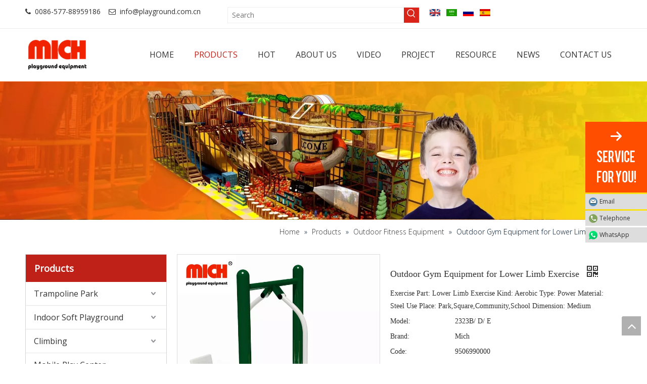

--- FILE ---
content_type: text/html;charset=utf-8
request_url: https://www.playground.com.cn/Outdoor-Gym-Equipment-for-Lower-Limb-Exercise-pd46872996.html
body_size: 62386
content:
<!DOCTYPE html> <html lang="en" prefix="og: http://ogp.me/ns#" style="height: auto;"> <head> <link rel="preconnect" href="https://irrnrwxhpnkk5p.leadongcdn.com"/> <link rel="preconnect" href="https://rmrnrwxhpnkk5q.leadongcdn.com"/> <link rel="preconnect" href="https://jirnrwxhpnkk5p.leadongcdn.com"/><script>document.write=function(e){documentWrite(document.currentScript,e)};function documentWrite(documenturrentScript,e){var i=document.createElement("span");i.innerHTML=e;var o=i.querySelectorAll("script");if(o.length)o.forEach(function(t){if(t.src&&t.src!=""){var script=document.createElement("script");script.src=t.src;document.body.appendChild(script)}});document.body.appendChild(i)}
window.onloadHack=function(func){if(!!!func||typeof func!=="function")return;if(document.readyState==="complete")func();else if(window.addEventListener)window.addEventListener("load",func,false);else if(window.attachEvent)window.attachEvent("onload",func,false)};</script> <title>Outdoor Gym Equipment for Lower Limb Exercise - Buy outdoor fitness equipment manufactures, benefits of outdoor fitness equipment, outdoor fitness equipment singapore Product on Mich Playground</title> <meta name="keywords" content="outdoor fitness equipment manufactures,benefits of outdoor fitness equipment,outdoor fitness equipment singapore,great outdoor fitness,portsmouth outdoor fitness"/> <meta name="description" content="Outdoor Gym Equipment for Lower Limb Exercise, find complete details about Outdoor Gym Equipment for Lower Limb Exercise, outdoor fitness equipment manufactures, benefits of outdoor fitness equipment, outdoor fitness equipment singapore - Mich Playground"/> <link data-type="dns-prefetch" data-domain="jirnrwxhpnkk5p.leadongcdn.com" rel="dns-prefetch" href="//jirnrwxhpnkk5p.leadongcdn.com"> <link data-type="dns-prefetch" data-domain="irrnrwxhpnkk5p.leadongcdn.com" rel="dns-prefetch" href="//irrnrwxhpnkk5p.leadongcdn.com"> <link data-type="dns-prefetch" data-domain="rmrnrwxhpnkk5q.leadongcdn.com" rel="dns-prefetch" href="//rmrnrwxhpnkk5q.leadongcdn.com"> <link rel="amphtml" href="https://www.playground.com.cn/amp/Outdoor-Gym-Equipment-for-Lower-Limb-Exercise-pd46872996.html"/> <link rel="canonical" href="https://www.playground.com.cn/Outdoor-Gym-Equipment-for-Lower-Limb-Exercise-pd46872996.html"/> <meta http-equiv="X-UA-Compatible" content="IE=edge"/> <meta name="renderer" content="webkit"/> <meta http-equiv="Content-Type" content="text/html; charset=utf-8"/> <meta name="viewport" content="width=device-width, initial-scale=1, user-scalable=no"/> <link href="https://irrnrwxhpnkk5p.leadongcdn.com/cloud/lqBqoKojSRrirooqnkjo/2323B-800-800.jpg" as="image" rel="preload" fetchpriority="high"/> <link rel="icon" href="//irrnrwxhpnkk5p.leadongcdn.com/cloud/jnBqoKojSRilorkkirr/favicon.ico"> <link rel="preload" type="text/css" as="style" href="//irrnrwxhpnkk5p.leadongcdn.com/concat/dpiqKB4t89RciSoqnqmmimpkpll/static/assets/widget/mobile_head/style08/style08.css,/static/assets/widget/mobile_head/css/headerStyles.css,/static/assets/widget/style/component/langBar/langBar.css,/static/assets/widget/style/component/follow/widget_setting_iconSize/iconSize24.css,/static/assets/style/bootstrap/cus.bootstrap.grid.system.css,/static/assets/style/fontAwesome/4.7.0/css/font-awesome.css,/static/assets/style/iconfont/iconfont.css,/static/assets/widget/script/plugins/gallery/colorbox/colorbox.css,/static/assets/style/bootstrap/cus.bootstrap.grid.system.split.css,/static/assets/widget/style/component/graphic/graphic.css,/static/assets/widget/script/plugins/picture/animate.css,/static/assets/widget/style/component/pictureNew/widget_setting_description/picture.description.css,/static/assets/widget/style/component/pictureNew/public/public.css,/static/assets/widget/style/component/keywordProducts/keywordProducts.css" onload="this.onload=null;this.rel='stylesheet'"/> <link rel="preload" type="text/css" as="style" href="//rmrnrwxhpnkk5q.leadongcdn.com/concat/wkikKBze95ReiSoqnqmmimpkpll/static/assets/widget/style/component/gallery/gallery.css,/static/assets/widget/style/component/onlineService/public/public.css,/static/assets/widget/style/component/onlineService/widget_setting_showStyle/float.css,/static/assets/widget/style/component/onlineService/widget_setting_showStyle/style1_2_3_4.css,/static/assets/widget/style/component/separator/separator.css" onload="this.onload=null;this.rel='stylesheet'"/> <link rel="stylesheet" type="text/css" href="//irrnrwxhpnkk5p.leadongcdn.com/concat/dpiqKB4t89RciSoqnqmmimpkpll/static/assets/widget/mobile_head/style08/style08.css,/static/assets/widget/mobile_head/css/headerStyles.css,/static/assets/widget/style/component/langBar/langBar.css,/static/assets/widget/style/component/follow/widget_setting_iconSize/iconSize24.css,/static/assets/style/bootstrap/cus.bootstrap.grid.system.css,/static/assets/style/fontAwesome/4.7.0/css/font-awesome.css,/static/assets/style/iconfont/iconfont.css,/static/assets/widget/script/plugins/gallery/colorbox/colorbox.css,/static/assets/style/bootstrap/cus.bootstrap.grid.system.split.css,/static/assets/widget/style/component/graphic/graphic.css,/static/assets/widget/script/plugins/picture/animate.css,/static/assets/widget/style/component/pictureNew/widget_setting_description/picture.description.css,/static/assets/widget/style/component/pictureNew/public/public.css,/static/assets/widget/style/component/keywordProducts/keywordProducts.css"/> <link rel="stylesheet" type="text/css" href="//rmrnrwxhpnkk5q.leadongcdn.com/concat/wkikKBze95ReiSoqnqmmimpkpll/static/assets/widget/style/component/gallery/gallery.css,/static/assets/widget/style/component/onlineService/public/public.css,/static/assets/widget/style/component/onlineService/widget_setting_showStyle/float.css,/static/assets/widget/style/component/onlineService/widget_setting_showStyle/style1_2_3_4.css,/static/assets/widget/style/component/separator/separator.css"/> <link rel="preload" type="text/css" as="style" href="//rmrnrwxhpnkk5q.leadongcdn.com/concat/7lilKBthhxRciSoqrmoqjjpmqql/static/assets/widget/style/component/prodSearchNew/prodSearchNew.css,/static/assets/widget/style/component/prodsearch/prodsearch.css,/static/assets/widget/style/component/langBar/langBar.css,/static/assets/widget/script/plugins/smartmenu/css/navigation.css,/static/assets/widget/style/component/position/position.css,/static/assets/widget/style/component/prodGroupCategory/prodGroupCategory.css,/static/assets/widget/style/component/articlecategory/slightsubmenu.css,/static/assets/widget/style/component/prodGroupCategory/proGroupCategoryFix.css,/static/assets/widget/style/component/relatedArticle/relatedArticle.css,/static/assets/widget/style/component/form/form.css,/static/assets/widget/script/plugins/form/select2.css,/static/assets/widget/style/component/inquire/inquire.css,/static/assets/widget/script/plugins/air-datepicker/css/datepicker.css,/static/assets/widget/style/component/proddetail/public/public.css" onload="this.onload=null;this.rel='stylesheet'"/> <link rel="preload" type="text/css" as="style" href="//jirnrwxhpnkk5p.leadongcdn.com/concat/tlipKB7uv2RsiSoqrmoqjjpmqql/static/assets/widget/style/component/proddetail/public/comment.css,/static/assets/widget/style/component/proddetail/label/label.css,/static/assets/widget/style/component/orderList/public/public.css,/static/assets/widget/script/plugins/videojs/video-js.min.css,/static/assets/widget/script/plugins/select2/select2.css,/static/assets/widget/style/component/tiptap_richText/tiptap_richText.css,/static/assets/widget/script/plugins/easyzoom/css/easyzoom.css,/static/assets/widget/script/plugins/gallery/colorbox/colorbox.css,/static/assets/widget/script/plugins/owlcarousel/masterslider.css,/static/assets/widget/script/plugins/owlcarousel/style.css,/static/assets/widget/script/plugins/owlcarousel/ms-showcase2.css,/static/assets/widget/script/plugins/owlcarousel/owl.carousel.css,/static/assets/widget/style/component/proddetail/widget_style/style_2.css,/static/assets/widget/script/plugins/owlcarousel/owl.theme.css" onload="this.onload=null;this.rel='stylesheet'"/> <link rel="preload" type="text/css" as="style" href="//irrnrwxhpnkk5p.leadongcdn.com/concat/dpijKB44zhRsiSoqrmoqjjpmqql/static/assets/widget/style/component/shoppingcartStatus/shoppingcartStatus.css,/static/assets/widget/script/plugins/slick/slick.css,/static/assets/widget/style/component/prodlistAsync/widget_style/style_11.css,/static/assets/widget/style/component/relatedProducts/relatedProducts.css,/static/assets/widget/style/component/touchgraphicslider/touchgraphicslider.css,/static/assets/widget/style/component/quicknavigation/quicknavigation.css" onload="this.onload=null;this.rel='stylesheet'"/> <link rel="stylesheet" type="text/css" href="//rmrnrwxhpnkk5q.leadongcdn.com/concat/7lilKBthhxRciSoqrmoqjjpmqql/static/assets/widget/style/component/prodSearchNew/prodSearchNew.css,/static/assets/widget/style/component/prodsearch/prodsearch.css,/static/assets/widget/style/component/langBar/langBar.css,/static/assets/widget/script/plugins/smartmenu/css/navigation.css,/static/assets/widget/style/component/position/position.css,/static/assets/widget/style/component/prodGroupCategory/prodGroupCategory.css,/static/assets/widget/style/component/articlecategory/slightsubmenu.css,/static/assets/widget/style/component/prodGroupCategory/proGroupCategoryFix.css,/static/assets/widget/style/component/relatedArticle/relatedArticle.css,/static/assets/widget/style/component/form/form.css,/static/assets/widget/script/plugins/form/select2.css,/static/assets/widget/style/component/inquire/inquire.css,/static/assets/widget/script/plugins/air-datepicker/css/datepicker.css,/static/assets/widget/style/component/proddetail/public/public.css"/> <link rel="stylesheet" type="text/css" href="//jirnrwxhpnkk5p.leadongcdn.com/concat/tlipKB7uv2RsiSoqrmoqjjpmqql/static/assets/widget/style/component/proddetail/public/comment.css,/static/assets/widget/style/component/proddetail/label/label.css,/static/assets/widget/style/component/orderList/public/public.css,/static/assets/widget/script/plugins/videojs/video-js.min.css,/static/assets/widget/script/plugins/select2/select2.css,/static/assets/widget/style/component/tiptap_richText/tiptap_richText.css,/static/assets/widget/script/plugins/easyzoom/css/easyzoom.css,/static/assets/widget/script/plugins/gallery/colorbox/colorbox.css,/static/assets/widget/script/plugins/owlcarousel/masterslider.css,/static/assets/widget/script/plugins/owlcarousel/style.css,/static/assets/widget/script/plugins/owlcarousel/ms-showcase2.css,/static/assets/widget/script/plugins/owlcarousel/owl.carousel.css,/static/assets/widget/style/component/proddetail/widget_style/style_2.css,/static/assets/widget/script/plugins/owlcarousel/owl.theme.css"/> <link rel="stylesheet" type="text/css" href="//irrnrwxhpnkk5p.leadongcdn.com/concat/dpijKB44zhRsiSoqrmoqjjpmqql/static/assets/widget/style/component/shoppingcartStatus/shoppingcartStatus.css,/static/assets/widget/script/plugins/slick/slick.css,/static/assets/widget/style/component/prodlistAsync/widget_style/style_11.css,/static/assets/widget/style/component/relatedProducts/relatedProducts.css,/static/assets/widget/style/component/touchgraphicslider/touchgraphicslider.css,/static/assets/widget/style/component/quicknavigation/quicknavigation.css"/> <style>@media(min-width:990px){[data-type="rows"][data-level="rows"]{display:flex}}</style> <style id="speed3DefaultStyle">@supports not(aspect-ratio:1/1){.prodlist-wrap li .prodlist-cell{position:relative;padding-top:100%;width:100%}.prodlist-lists-style-13 .prod_img_a_t13,.prodlist-lists-style-12 .prod_img_a_t12,.prodlist-lists-style-nophoto-11 .prod_img_a_t12{position:unset !important;min-height:unset !important}.prodlist-wrap li .prodlist-picbox img{position:absolute;width:100%;left:0;top:0}}.piclist360 .prodlist-pic4-3 li .prodlist-display{max-width:100%}@media(max-width:600px){.prodlist-fix-num li{width:50% !important}}</style> <template id="appdStylePlace"></template> <link href="//rmrnrwxhpnkk5q.leadongcdn.com/theme/kkiiKBjoRojSjoRonSkpRknSRjjSjrrljiiklnkijp/style/style.css" type="text/css" rel="preload" as="style" onload="this.onload=null;this.rel='stylesheet'" data-theme="true"/> <link href="//rmrnrwxhpnkk5q.leadongcdn.com/theme/kkiiKBjoRojSjoRonSkpRknSRjjSjrrljiiklnkijp/style/style.css" type="text/css" rel="stylesheet"/> <style guid='u_576696c050c240c297d9b73d3b704d2f' emptyRender='true' placeholder='true' type='text/css'></style> <link href="//irrnrwxhpnkk5p.leadongcdn.com/site-res/rkkqKBjoRonSkpRkiSljprRliSkplqrmRljSjrroriinnnkmRqiSoqnqmmqmrqrrSRji.css?1767599913848" rel="preload" as="style" onload="this.onload=null;this.rel='stylesheet'" data-extStyle="true" type="text/css" data-extAttr="20260105155937"/> <link href="//irrnrwxhpnkk5p.leadongcdn.com/site-res/rkkqKBjoRonSkpRkiSljprRliSkplqrmRljSjrroriinnnkmRqiSoqnqmmqmrqrrSRji.css?1767599913848" data-extAttr="20260105155937" type="text/css" rel="stylesheet"/> <template data-js-type='style_respond' data-type='inlineStyle'></template><template data-js-type='style_head' data-type='inlineStyle'><style guid='8722a9fb-8699-4460-b7ed-316bf5db139c' pm_pageStaticHack='' jumpName='head' pm_styles='head' type='text/css'>.sitewidget-langBar-20220107151041 .sitewidget-bd .front-icon-box.icon-style i{font-size:16px;color:#333 !important}.sitewidget-langBar-20220107151041 .sitewidget-bd .style21 #JoAqFTwuadvt-lang-drop-arrow{color:#333 !important}.sitewidget-langBar-20220107151041 .sitewidget-bd .style21 .lang-menu .lang-item a{color:#333 !important}.sitewidget-langBar-20220107151041 .sitewidget-bd .icon-style-i{font-size:16px;color:#333 !important}.sitewidget-langBar-20220107151041 .sitewidget-bd .lang-bar.style18.lang-style .lang-dropdown .block-iconbaseline-down{color:#333 !important}.sitewidget-langBar-20220107151041 .sitewidget-bd .lang-bar.style18.lang-style .lang-dropdown .lang-selected{color:#333 !important}.sitewidget-langBar-20220107151041 .sitewidget-bd .lang-bar.style18.lang-style .lang-dropdown .lang-menu a{color:#333 !important}.sitewidget-langBar-20220107151041 .sitewidget-bd .lang-bar.style18.lang-style .lang-dropdown .lang-menu{border-color:#333 !important}.sitewidget-langBar-20220107151041 .sitewidget-bd .lang-bar.style21.lang-style .lang-dropdown .lang-menu .menu-close-btn i{background:#333 !important}.sitewidget-langBar-20220107151041 .sitewidget-bd .front-icon-box i{font-size:20px;color:#333 !important}.sitewidget-langBar-20220107151041 .sitewidget-bd .front-icon-box.icon-style i{font-size:20px;color:#333 !important}.sitewidget-langBar-20220107151041 .sitewidget-bd .front-icon-box i:hover{color:#333 !important}.sitewidget-prodCategory-20160414185114.category-default-simple .sitewidget-bd>ul>li>a{font-size:16px;line-height:46px;color:#333}.sitewidget-prodCategory-20160414185114.category-default-simple .sitewidget-bd>ul>li>span{top:11px}.sitewidget-prodCategory-20160414185114.category-default-gray .sitewidget-bd>ul>li>span{right:16px}.sitewidget-prodCategory-20160414185114.category-default-simple .sitewidget-bd>ul>li>a:hover{color:#bf2119}.sitewidget-prodCategory-20160414185114.category-default-simple i.list-mid-dot{top:20px;background:#333}.sitewidget-prodCategory-20160414185114.category-default-simple .sitewidget-bd>ul>li>a:hover+i.list-mid-dot{background:#bf2119}.sitewidget-prodCategory-20160414185114.category-default-simple .sitewidget-bd li.on>a{color:#bf2119 !important}.sitewidget-prodCategory-20160414185114.category-default-simple .sitewidget-bd>ul>li.on>a+i.list-mid-dot{background:#bf2119}.sitewidget-form-20200405163734 #formsubmit{pointer-events:none}.sitewidget-form-20200405163734 #formsubmit.releaseClick{pointer-events:unset}.sitewidget-form-20200405163734 .form-horizontal input,.sitewidget-form-20200405163734 .form-horizontal span:not(.select2-selection--single),.sitewidget-form-20200405163734 .form-horizontal label,.sitewidget-form-20200405163734 .form-horizontal .form-builder button{height:28px !important;line-height:28px !important}.sitewidget-form-20200405163734 .uploadBtn{padding:4px 15px !important;height:28px !important;line-height:28px !important}.sitewidget-form-20200405163734 select,.sitewidget-form-20200405163734 input[type="text"],.sitewidget-form-20200405163734 input[type="password"],.sitewidget-form-20200405163734 input[type="datetime"],.sitewidget-form-20200405163734 input[type="datetime-local"],.sitewidget-form-20200405163734 input[type="date"],.sitewidget-form-20200405163734 input[type="month"],.sitewidget-form-20200405163734 input[type="time"],.sitewidget-form-20200405163734 input[type="week"],.sitewidget-form-20200405163734 input[type="number"],.sitewidget-form-20200405163734 input[type="email"],.sitewidget-form-20200405163734 input[type="url"],.sitewidget-form-20200405163734 input[type="search"],.sitewidget-form-20200405163734 input[type="tel"],.sitewidget-form-20200405163734 input[type="color"],.sitewidget-form-20200405163734 .uneditable-input{height:28px !important}.sitewidget-form-20200405163734.sitewidget-inquire .control-group .controls .select2-container .select2-selection--single .select2-selection__rendered{height:28px !important;line-height:28px !important}.sitewidget-form-20200405163734 textarea.cus-message-input{min-height:28px !important}.sitewidget-form-20200405163734 .add-on,.sitewidget-form-20200405163734 .add-on{height:28px !important;line-height:28px !important}.sitewidget-form-20200405163734 .input-valid-bg{background:#ffece8 !important;outline:0}.sitewidget-form-20200405163734 .input-valid-bg:focus{background:#fff !important;border:1px solid #f53f3f !important}.sitewidget-form-20200405163734 #formsubmit{border:0 solid #2e6da4;border-radius:0;background:#bf2119;color:#fff;font-size:14px;width:152px;height:38px}.sitewidget-form-20200405163734 #formsubmit:hover{border:0 solid #204d74;border-radius:0;background:#bf2119;color:#fff;font-size:14px}.sitewidget-form-20200405163734 #formreset{width:152px;font-size:14px;height:38px}.sitewidget-form-20200405163734 #formreset:hover{font-size:14px}.sitewidget-form-20200405163734 .submitGroup .controls{text-align:left}.sitewidget-form-20200405163734 .multiple-parent input[type='checkbox']+label:before{content:"";display:inline-block;width:12px;height:12px;border:1px solid #888;border-radius:3px;margin-right:6px;margin-left:6px;transition-duration:.2s}.sitewidget-form-20200405163734 .multiple-parent input[type='checkbox']:checked+label:before{width:50%;border-color:#888;border-left-color:transparent;border-top-color:transparent;-webkit-transform:rotate(45deg) translate(1px,-4px);transform:rotate(45deg) translate(1px,-4px);margin-right:12px;width:6px}.sitewidget-form-20200405163734 .multiple-parent input[type="checkbox"]{display:none}.sitewidget-form-20200405163734 .multiple-parent{display:none;width:100%}.sitewidget-form-20200405163734 .multiple-parent ul{list-style:none;width:100%;text-align:left;border-radius:4px;padding:10px 5px;box-sizing:border-box;height:auto;overflow-x:hidden;overflow-y:scroll;box-shadow:0 4px 5px 0 rgb(0 0 0 / 14%),0 1px 10px 0 rgb(0 0 0 / 12%),0 2px 4px -1px rgb(0 0 0 / 30%);background-color:#fff;margin:2px 0 0 0;border:1px solid #ccc;box-shadow:1px 1px 2px rgb(0 0 0 / 10%) inset}.sitewidget-form-20200405163734 .multiple-parent ul::-webkit-scrollbar{width:2px;height:4px}.sitewidget-form-20200405163734 .multiple-parent ul::-webkit-scrollbar-thumb{border-radius:5px;-webkit-box-shadow:inset 0 0 5px rgba(0,0,0,0.2);background:#4e9e97}.sitewidget-form-20200405163734 .multiple-parent ul::-webkit-scrollbar-track{-webkit-box-shadow:inset 0 0 5px rgba(0,0,0,0.2);border-radius:0;background:rgba(202,202,202,0.23)}.sitewidget-form-20200405163734 .multiple-select{width:100%;height:auto;min-height:40px;line-height:40px;border-radius:4px;padding-right:10px;padding-left:10px;box-sizing:border-box;overflow:hidden;background-size:auto 80%;border:1px solid #ccc;box-shadow:1px 1px 2px rgb(0 0 0 / 10%) inset;background-color:#fff;position:relative}.sitewidget-form-20200405163734 .multiple-select:after{content:'';position:absolute;top:50%;right:6px;width:0;height:0;border:8px solid transparent;border-top-color:#888;transform:translateY(calc(-50% + 4px));cursor:pointer}.sitewidget-form-20200405163734 .multiple-select span{line-height:28px;color:#666}.sitewidget-form-20200405163734 .multiple-parent label{color:#333;display:inline-flex;align-items:center;height:30px;line-height:22px;padding:0}.sitewidget-form-20200405163734 .select-content{display:inline-block;border-radius:4px;line-height:23px;margin:2px 2px 0 2px;padding:0 3px;border:1px solid #888;height:auto}.sitewidget-form-20200405163734 .select-delete{cursor:pointer}.sitewidget-form-20200405163734 select[multiple]{display:none}.sitewidget-prodDetail-20141127140104 .proddetail-wrap .video-js video{height:100% !important}.sitewidget-prodDetail-20141127140104 .prodetail-slider .prod-pic-item .prodetail-slider-btn{color:black}.sitewidget-prodDetail-20141127140104 .ms-skin-default .ms-nav-next,.sitewidget-prodDetail-20141127140104 .ms-skin-default .ms-nav-prev{color:black}.sitewidget-prodDetail-20141127140104 .pro-this-prodBrief table{max-width:100%}.sitewidget-prodDetail-20141127140104 #orderModel{display:inline-block}.sitewidget-prodDetail-20141127140104 #paypalBtn #paypal-button-container{padding:0}.sitewidget-prodDetail-20141127140104 #paypalBtn #paypal-button-container .paypal-buttons>iframe.component-frame{z-index:1}.sitewidget-prodDetail-20141127140104 .switch3D{bottom:calc(24px + 114px)}@media(max-width:500px){.sitewidget-prodDetail-20141127140104 .switch3D{bottom:calc(24px + 28px)}}.new-threed-box{position:fixed;top:50%;left:50%;transform:translate(-50%,-50%);box-shadow:0 0 20px 0 rgba(0,0,0,0.2);z-index:10000000000000;line-height:1;border-radius:10px}.new-threed-box iframe{width:950px;height:720px;max-width:100vw;max-height:100vh;border-radius:10px;border:0}.new-threed-box iframe .only_full_width{display:block !important}.new-threed-box .close{position:absolute;right:11px;top:12px;width:18px;height:18px;cursor:pointer}@media(max-width:800px){.new-threed-box iframe{width:100vw;height:100vh;border-radius:0}.new-threed-box{border-radius:0}}.sitewidget-prodDetail-20141127140104 .sitewidget-bd .tinymce-render-box *{all:revert-layer}.sitewidget-prodDetail-20141127140104 .sitewidget-bd .tinymce-render-box img{vertical-align:middle;max-width:100%}.sitewidget-prodDetail-20141127140104 .sitewidget-bd .tinymce-render-box iframe{max-width:100%}.sitewidget-prodDetail-20141127140104 .sitewidget-bd .tinymce-render-box table{border-collapse:collapse}.sitewidget-prodDetail-20141127140104 .sitewidget-bd .tinymce-render-box *{margin:0}.sitewidget-prodDetail-20141127140104 .sitewidget-bd .tinymce-render-box table:not([cellpadding]) td,.sitewidget-prodDetail-20141127140104 .sitewidget-bd .tinymce-render-box table:not([cellpadding]) th{padding:.4rem}.sitewidget-prodDetail-20141127140104 .sitewidget-bd .tinymce-render-box table[border]:not([border="0"]):not([style*=border-width]) td,.sitewidget-prodDetail-20141127140104 .sitewidget-bd .tinymce-render-box table[border]:not([border="0"]):not([style*=border-width]) th{border-width:1px}.sitewidget-prodDetail-20141127140104 .sitewidget-bd .tinymce-render-box table[border]:not([border="0"]):not([style*=border-style]) td,.sitewidget-prodDetail-20141127140104 .sitewidget-bd .tinymce-render-box table[border]:not([border="0"]):not([style*=border-style]) th{border-style:solid}.sitewidget-prodDetail-20141127140104 .sitewidget-bd .tinymce-render-box table[border]:not([border="0"]):not([style*=border-color]) td,.sitewidget-prodDetail-20141127140104 .sitewidget-bd .tinymce-render-box table[border]:not([border="0"]):not([style*=border-color]) th{border-color:#ccc}.sitewidget-prodDetail-20141127140104 .prod_member_desc{position:relative}.sitewidget-prodDetail-20141127140104 .prod_member_desc .prod_member_desc_pop{display:none;position:absolute;border:1px solid #ccc;background:#fff;width:300px;border-radius:6px;padding:5px 8px;left:0;z-index:1000}.sitewidget-prodDetail-20141127140104 .prod_member_desc .prod_member_desc_icon{margin:0 1px;width:12px;height:12px;cursor:pointer;transform:translateY(-4px)}.sitewidget-relatedProducts-20200408141427 .sitewidget-relatedProducts-container .InquireAndBasket,.sitewidget-relatedProducts-20200408141427 .sitewidget-relatedProducts-container .prodlist-pro-inquir,.sitewidget-relatedProducts-20200408141427 .sitewidget-relatedProducts-container .default-addbasket,.sitewidget-relatedProducts-20200408141427 .sitewidget-relatedProducts-container .prodlist-parameter-btns .default-button{color:;background-color:}.sitewidget-relatedProducts-20200408141427 .sitewidget-relatedProducts-container .InquireAndBasket i,.sitewidget-relatedProducts-20200408141427 .sitewidget-relatedProducts-container .prodlist-pro-inquir i,.sitewidget-relatedProducts-20200408141427 .sitewidget-relatedProducts-container.InquireAndBasket span,.sitewidget-relatedProducts-20200408141427 .sitewidget-relatedProducts-container .prodlist-pro-inquir span .sitewidget-relatedProducts-20200408141427 .prodlist-parameter-btns .default-button{color:}.sitewidget-relatedProducts-20200408141427 .sitewidget-relatedProducts-container .related-prod-video{display:block;position:relative;z-index:1}.sitewidget-relatedProducts-20200408141427 .sitewidget-relatedProducts-container .related-prod-video .related-prod-video-play-icon{background:rgba(0,0,0,0.50);border-radius:14px;color:#fff;padding:0 10px;left:10px;bottom:20px;cursor:pointer;font-size:12px;position:absolute;z-index:10}.sitewidget-relatedProducts .sitewidget-relatedProducts-hasBtns{padding:0 35px}.sitewidget-form-20200405152516 #formsubmit{pointer-events:none}.sitewidget-form-20200405152516 #formsubmit.releaseClick{pointer-events:unset}.sitewidget-form-20200405152516 .form-horizontal input,.sitewidget-form-20200405152516 .form-horizontal span:not(.select2-selection--single),.sitewidget-form-20200405152516 .form-horizontal label,.sitewidget-form-20200405152516 .form-horizontal .form-builder button{height:30px !important;line-height:30px !important}.sitewidget-form-20200405152516 .uploadBtn{padding:4px 15px !important;height:30px !important;line-height:30px !important}.sitewidget-form-20200405152516 select,.sitewidget-form-20200405152516 input[type="text"],.sitewidget-form-20200405152516 input[type="password"],.sitewidget-form-20200405152516 input[type="datetime"],.sitewidget-form-20200405152516 input[type="datetime-local"],.sitewidget-form-20200405152516 input[type="date"],.sitewidget-form-20200405152516 input[type="month"],.sitewidget-form-20200405152516 input[type="time"],.sitewidget-form-20200405152516 input[type="week"],.sitewidget-form-20200405152516 input[type="number"],.sitewidget-form-20200405152516 input[type="email"],.sitewidget-form-20200405152516 input[type="url"],.sitewidget-form-20200405152516 input[type="search"],.sitewidget-form-20200405152516 input[type="tel"],.sitewidget-form-20200405152516 input[type="color"],.sitewidget-form-20200405152516 .uneditable-input{height:30px !important}.sitewidget-form-20200405152516.sitewidget-inquire .control-group .controls .select2-container .select2-selection--single .select2-selection__rendered{height:30px !important;line-height:30px !important}.sitewidget-form-20200405152516 textarea.cus-message-input{min-height:30px !important}.sitewidget-form-20200405152516 .add-on,.sitewidget-form-20200405152516 .add-on{height:30px !important;line-height:30px !important}.sitewidget-form-20200405152516 textarea,.sitewidget-form-20200405152516 input[type="text"],.sitewidget-form-20200405152516 input[type="password"],.sitewidget-form-20200405152516 input[type="datetime"],.sitewidget-form-20200405152516 input[type="datetime-local"],.sitewidget-form-20200405152516 input[type="date"],.sitewidget-form-20200405152516 input[type="month"],.sitewidget-form-20200405152516 input[type="time"],.sitewidget-form-20200405152516 input[type="week"],.sitewidget-form-20200405152516 input[type="number"],.sitewidget-form-20200405152516 input[type="email"],.sitewidget-form-20200405152516 input[type="url"],.sitewidget-form-20200405152516 input[type="search"],.sitewidget-form-20200405152516 input[type="tel"],.sitewidget-form-20200405152516 input[type="color"],.sitewidget-form-20200405152516 .uneditable-input{box-shadow:none}.sitewidget-form-20200405152516 .input-valid-bg{background:#ffece8 !important;outline:0}.sitewidget-form-20200405152516 .input-valid-bg:focus{background:#fff !important;border:1px solid #f53f3f !important}.sitewidget-form-20200405152516 #formsubmit{border:0 solid #2e6da4;border-radius:0;background:#fff;color:#bf2119;font-size:14px;width:140px;height:40px}.sitewidget-form-20200405152516 #formsubmit:hover{border:0 solid #204d74;border-radius:0;background:#fff;color:#bf2119;font-size:14px}.sitewidget-form-20200405152516 #formreset{width:140px;font-size:14px;height:40px}.sitewidget-form-20200405152516 #formreset:hover{font-size:14px}.sitewidget-form-20200405152516 .submitGroup .controls{text-align:left}.sitewidget-form-20200405152516 .multiple-parent input[type='checkbox']+label:before{content:"";display:inline-block;width:12px;height:12px;border:1px solid #888;border-radius:3px;margin-right:6px;margin-left:6px;transition-duration:.2s}.sitewidget-form-20200405152516 .multiple-parent input[type='checkbox']:checked+label:before{width:50%;border-color:#888;border-left-color:transparent;border-top-color:transparent;-webkit-transform:rotate(45deg) translate(1px,-4px);transform:rotate(45deg) translate(1px,-4px);margin-right:12px;width:6px}.sitewidget-form-20200405152516 .multiple-parent input[type="checkbox"]{display:none}.sitewidget-form-20200405152516 .multiple-parent{display:none;width:100%}.sitewidget-form-20200405152516 .multiple-parent ul{list-style:none;width:100%;text-align:left;border-radius:4px;padding:10px 5px;box-sizing:border-box;height:auto;overflow-x:hidden;overflow-y:scroll;box-shadow:0 4px 5px 0 rgb(0 0 0 / 14%),0 1px 10px 0 rgb(0 0 0 / 12%),0 2px 4px -1px rgb(0 0 0 / 30%);background-color:#fff;margin:2px 0 0 0;border:1px solid #ccc;box-shadow:1px 1px 2px rgb(0 0 0 / 10%) inset}.sitewidget-form-20200405152516 .multiple-parent ul::-webkit-scrollbar{width:2px;height:4px}.sitewidget-form-20200405152516 .multiple-parent ul::-webkit-scrollbar-thumb{border-radius:5px;-webkit-box-shadow:inset 0 0 5px rgba(0,0,0,0.2);background:#4e9e97}.sitewidget-form-20200405152516 .multiple-parent ul::-webkit-scrollbar-track{-webkit-box-shadow:inset 0 0 5px rgba(0,0,0,0.2);border-radius:0;background:rgba(202,202,202,0.23)}.sitewidget-form-20200405152516 .multiple-select{width:100%;height:auto;min-height:40px;line-height:40px;border-radius:4px;padding-right:10px;padding-left:10px;box-sizing:border-box;overflow:hidden;background-size:auto 80%;border:1px solid #ccc;box-shadow:1px 1px 2px rgb(0 0 0 / 10%) inset;background-color:#fff;position:relative}.sitewidget-form-20200405152516 .multiple-select:after{content:'';position:absolute;top:50%;right:6px;width:0;height:0;border:8px solid transparent;border-top-color:#888;transform:translateY(calc(-50% + 4px));cursor:pointer}.sitewidget-form-20200405152516 .multiple-select span{line-height:28px;color:#666}.sitewidget-form-20200405152516 .multiple-parent label{color:#333;display:inline-flex;align-items:center;height:30px;line-height:22px;padding:0}.sitewidget-form-20200405152516 .select-content{display:inline-block;border-radius:4px;line-height:23px;margin:2px 2px 0 2px;padding:0 3px;border:1px solid #888;height:auto}.sitewidget-form-20200405152516 .select-delete{cursor:pointer}.sitewidget-form-20200405152516 select[multiple]{display:none}</style></template><template data-js-type='style_respond' data-type='inlineStyle'></template><template data-js-type='style_head' data-type='inlineStyle'></template><script data-ignoreMinify="true">
	function loadInlineStyle(){
		var allInlineStyle = document.querySelectorAll("template[data-type='inlineStyle']");
		var length = document.querySelectorAll("template[data-type='inlineStyle']").length;
		for(var i = 0;i < length;i++){
			var style = allInlineStyle[i].innerHTML;
			allInlineStyle[i].outerHTML = style;
		}
	}
loadInlineStyle();
</script> <link rel='preload' as='style' onload='this.onload=null;this.rel="stylesheet"' href='https://fonts.googleapis.com/css?family=Open+Sans:300,400&display=swap' data-type='1' type='text/css' media='all'/> <script type="text/javascript" data-src="//jirnrwxhpnkk5p.leadongcdn.com/static/t-mjBpBKjKzqsiyj7r/assets/script/jquery-1.11.0.concat.js"></script> <script type="text/javascript" data-src="//ld-analytics.leadongcdn.com/nmBppKkkSRRrQSiRSRrlpql/ltm-web.js?v=1767599977000"></script><script type="text/x-delay-ids" data-type="delayIds" data-device="pc" data-xtype="0" data-delayIds='[82883954,597567,597583,596658,159755864,83253654,630072,82886114,82886194,83812684,83253714,83253664,82885944,83253644,606418,83831154,596598,82884624,82884514,82884694,82884904,596529,82884504,30436681,82884634,31336291,82884814,82884974,30433471]'></script> <meta name="apple-mobile-web-app-capable" content="yes"/> <link rel="apple-touch-icon" href="//irrnrwxhpnkk5p.leadongcdn.com/cloud/jnBqoKojSRlppknrmij/logo.png"/> <link rel="apple-touch-icon-precomposed" href="//irrnrwxhpnkk5p.leadongcdn.com/cloud/jnBqoKojSRlppknrmij/logo.png"> <link rel="apple-touch-icon" sizes="144x144" href="//irrnrwxhpnkk5p.leadongcdn.com/cloud/jnBqoKojSRlppknrmij/logo.png"/> <link rel="apple-touch-icon-precomposed" sizes="180x180" href="//irrnrwxhpnkk5p.leadongcdn.com/cloud/jnBqoKojSRlppknrmij/logo.png"> <link rel="apple-touch-icon-precomposed" sizes="152x152" href="//irrnrwxhpnkk5p.leadongcdn.com/cloud/jnBqoKojSRlppknrmij/logo.png"> <link rel="apple-touch-icon" sizes="180x180" href="//irrnrwxhpnkk5p.leadongcdn.com/cloud/jnBqoKojSRlppknrmij/logo.png"> <link rel="apple-touch-icon" sizes="152x152" href="//irrnrwxhpnkk5p.leadongcdn.com/cloud/jnBqoKojSRlppknrmij/logo.png"> <link rel="apple-touch-startup-image" href="//irrnrwxhpnkk5p.leadongcdn.com/cloud/jnBqoKojSRlppknrmij/logo.png"/> <link href="//irrnrwxhpnkk5p.leadongcdn.com/cloud/jnBqoKojSRlppknrmij/logo.png" media="(device-width: 320px) and (device-height: 568px) and (-webkit-device-pixel-ratio: 2)" rel="apple-touch-startup-image"/> <meta name="msapplication-square70x70logo" content="//irrnrwxhpnkk5p.leadongcdn.com/cloud/jnBqoKojSRlppknrmij/logo.png"/> <meta name="msapplication-square150x150logo" content="//irrnrwxhpnkk5p.leadongcdn.com/cloud/jnBqoKojSRlppknrmij/logo.png"/> <link rel="manifest" href="/manifest.json"/> <script>(function(w,d,s,l,i){w[l]=w[l]||[];w[l].push({"gtm.start":(new Date).getTime(),event:"gtm.js"});var f=d.getElementsByTagName(s)[0],j=d.createElement(s),dl=l!="dataLayer"?"\x26l\x3d"+l:"";j.async=true;j.src="https://www.googletagmanager.com/gtm.js?id\x3d"+i+dl;f.parentNode.insertBefore(j,f)})(window,document,"script","dataLayer","GTM-MXPN5RKN");</script> <meta name="msvalidate.01" content="8183FE93211281B3D523AD8889DCDFB2"/> <meta name="msvalidate.01" content="A77010D5612040CBAF4876F1CE2C4308"/> <script async src="https://www.googletagmanager.com/gtag/js?id=AW-768933455"></script> <script>window.dataLayer=window.dataLayer||[];function gtag(){dataLayer.push(arguments)}gtag("js",new Date);gtag("config","AW-768933455");</script> <script async src="https://www.googletagmanager.com/gtag/js?id=G-H5E5DFYTZX"></script> <script>window.dataLayer=window.dataLayer||[];function gtag(){dataLayer.push(arguments)}gtag("js",new Date);gtag("config","G-H5E5DFYTZX");</script> <template data-type='js_template'><script type="text/javascript">(function(c,l,a,r,i,t,y){c[a]=c[a]||function(){(c[a].q=c[a].q||[]).push(arguments)};t=l.createElement(r);t.async=1;t.src="https://www.clarity.ms/tag/"+i;y=l.getElementsByTagName(r)[0];y.parentNode.insertBefore(t,y)})(window,document,"clarity","script","k7ry9o1qis");</script></template><script guid='eb6dc0d2-1cc9-4089-9f2c-25e4aec4f753' pm_pageStaticHack='true' jumpName='head' pm_scripts='head' type='text/javascript'>try{(function(window,undefined){var phoenixSite=window.phoenixSite||(window.phoenixSite={});phoenixSite.lanEdition="EN_US";var page=phoenixSite.page||(phoenixSite.page={});page.cdnUrl="//irrnrwxhpnkk5p.leadongcdn.com";page.siteUrl="https://www.playground.com.cn";page.lanEdition=phoenixSite.lanEdition;page._menu_prefix="";page._menu_trans_flag="";page._captcha_domain_prefix="captcha.c";page._pId="UgpKAfBCEUyO";phoenixSite._sViewMode="true";phoenixSite._templateSupport="false";phoenixSite._singlePublish=
"false"})(this)}catch(e){try{console&&console.log&&console.log(e)}catch(e){}};</script> <script async src="https://www.googletagmanager.com/gtag/js?id=G-H5E5DFYTZX"></script><script>window.dataLayer=window.dataLayer||[];function gtag(){dataLayer.push(arguments)}gtag("js",new Date);gtag("config","G-H5E5DFYTZX");</script><meta name="google-site-verification" content="rSJTschdJWpfgZAorDHwV_Exaa2bUhL79ut45Ca-UZE"/> <script id='u_3d3375da4e354a98ac3d8cdce3fb3362' guid='u_3d3375da4e354a98ac3d8cdce3fb3362' pm_script='init_top' type='text/javascript'>try{(function(window,undefined){var datalazyloadDefaultOptions=window.datalazyloadDefaultOptions||(window.datalazyloadDefaultOptions={});datalazyloadDefaultOptions["version"]="3.0.0";datalazyloadDefaultOptions["isMobileViewer"]="false";datalazyloadDefaultOptions["hasCLSOptimizeAuth"]="false";datalazyloadDefaultOptions["_version"]="3.0.0";datalazyloadDefaultOptions["isPcOptViewer"]="false"})(this);(function(window,undefined){window.__ph_optSet__='{"loadImgType":"0","isOpenFlagUA":true,"v30NewMode":"1","docReqType":"0","docDecrease":"1","docCallback":"1","idsVer":"1"}'})(this)}catch(e){try{console&&
console.log&&console.log(e)}catch(e){}};</script> <script id='u_2479f421c433439aab7ceaca01437f5c' guid='u_2479f421c433439aab7ceaca01437f5c' type='text/javascript'>try{var thisUrl=location.host;var referUrl=document.referrer;if(referUrl.indexOf(thisUrl)==-1)localStorage.setItem("landedPage",document.URL)}catch(e){try{console&&console.log&&console.log(e)}catch(e){}};</script> </head> <body class=" frontend-body-canvas "> <template data-js-type='globalBody' data-type='code_template'> <noscript><iframe src="https://www.googletagmanager.com/ns.html?id=GTM-MXPN5RKN" height="0" width="0" style="display:none;visibility:hidden"></iframe></noscript> <script>(function(){var j=document.createElement("script");var s=document.getElementsByTagName("script")[0];j.async=true;j.charset="UTF-8";j.src="https://qingk.leadsmee.com/aGoyUKAeDmIp/js/widget-2.2.js";s.parentNode.insertBefore(j,s)})();</script> </template> <div id='backstage-headArea' headFlag='1' class='hideForMobile'><div class="outerContainer" data-mobileBg="true" id="outerContainer_1533632187431" data-type="outerContainer" data-level="rows"><div class="container" data-type="container" data-level="rows" cnttype="backstage-container-mark"><div class="row" data-type="rows" data-level="rows" data-attr-xs="null" data-attr-sm="null"><div class="col-md-4" id="column_1533632240013" data-type="columns" data-level="columns"><div id="location_1533632240014" data-type="locations" data-level="rows"><div class="backstage-stwidgets-settingwrap " id="component_ERApyhInsokZ" data-scope="0" data-settingId="ERApyhInsokZ" data-relationCommonId="UgpKAfBCEUyO" data-classAttr="sitewidget-text-20200405140703"> <div class="sitewidget-text sitewidget-text-20200405140703 sitewidget-olul-liststyle"> <div class=" sitewidget-bd "> <span><i class="fa"></i></span>&nbsp;&nbsp;0086-577-88959186&nbsp; &nbsp;&nbsp;<span><i class="fa"></i></span>&nbsp;&nbsp;<a href="mailto:info@playground.com.cn" rel="nofollow">info@playground.com.cn</a> </div> </div> <script type="text/x-delay-script" data-id="ERApyhInsokZ" data-jsLazyloadType="1" data-alias="text" data-jsLazyload='true' data-type="component" data-jsDepand='["//rmrnrwxhpnkk5q.leadongcdn.com/static/t-wrBpBKiKyixomp7r/assets/widget/script/compsettings/comp.text.settings.js"]' data-jsThreshold='5' data-cssDepand='' data-cssThreshold='5'>(function(window,$,undefined){})(window,$);</script><template data-type='js_template' data-settingId='ERApyhInsokZ'><script id='u_42b9179e23ac424fa7c33f42bf3779c5' guid='u_42b9179e23ac424fa7c33f42bf3779c5' type='text/javascript'>try{$(function(){$(".sitewidget-text-20200405140703 .sitewidget-bd a").each(function(){if($(this).attr("href"))if($(this).attr("href").indexOf("#")!=-1){console.log("anchor-link",$(this));$(this).attr("anchor-link","true")}})})}catch(e){try{console&&console.log&&console.log(e)}catch(e){}};</script></template> </div> </div></div><div class="col-md-4" id="column_1586066008705" data-type="columns" data-level="columns"><div id="location_1586066008706" data-type="locations" data-level="rows"><div class="backstage-stwidgets-settingwrap " scope="0" settingId="rkAUfpFzwayY" id="component_rkAUfpFzwayY" relationCommonId="UgpKAfBCEUyO" classAttr="sitewidget-prodSearchNew-20160401141054"> <div class="sitewidget-searchNew sitewidget-prodSearchNew sitewidget-prodSearchNew-20160401141054 prodWrap"> <style type="text/css">.sitewidget-searchNew .search-box-wrap input[type="text"],.sitewidget-searchNew .search-box-wrap button{box-sizing:border-box;border:0;display:block;background:0;padding:0;margin:0}.sitewidget-searchNew .insideLeft-search-box .search-box .search-fix-wrap .flex-wrap{display:flex;width:100%}.sitewidget-searchNew .insideLeft-search-box .search-box .search-fix-wrap input[type="text"]{width:100%}.sitewidget-searchNew .insideLeft-search-box .search-box .search-fix-wrap .flex-wrap .input{flex:1}.sitewidget-searchNew .insideLeft-search-box .search-box .search-fix-wrap{position:relative}.sitewidget-searchNew .insideLeft-search-box .search-box .search-fix-wrap .search-svg{position:absolute;top:0;left:0;display:flex;justify-content:center;align-items:center}.prodDiv.margin20{margin-top:20px}.sitewidget-prodSearchNew-20160401141054 .colorbtn-search-box .search-box .search-fix-wrap{margin-right:30px}.sitewidget-prodSearchNew-20160401141054 .colorbtn-search-box .search-box .search-fix-wrap .inner-container{position:relative;height:unset;overflow:unset}.sitewidget-prodSearchNew-20160401141054 .colorbtn-search-box .search-box .search-fix-wrap input[type="text"]{height:30px;line-height:30px;font-size:14px;color:#333}.sitewidget-prodSearchNew-20160401141054 .colorbtn-search-box .search-box form{border:1px solid #eee;border-radius:0;background-color:transparent}.sitewidget-prodSearchNew-20160401141054 .colorbtn-search-box .search-box .search-fix-wrap input[type="text"]::-webkit-input-placeholder{color:}.sitewidget-prodSearchNew-20160401141054 .colorbtn-search-box .search-box .search-fix-wrap input[type="text"]::-moz-placeholder{color:}.sitewidget-prodSearchNew-20160401141054 .colorbtn-search-box .search-box .search-fix-wrap input[type="text"]::-ms-input-placeholder{color:}.sitewidget-prodSearchNew-20160401141054 .colorbtn-search-box .search-box .search-fix-wrap input[type="text"]{+height:28px;+line-height:28px}.sitewidget-prodSearchNew-20160401141054 .colorbtn-search-box .search-box .search-fix-wrap button{width:30px;height:30px;background-color:#da2419;border-radius:0}.sitewidget-prodSearchNew-20160401141054 .colorbtn-search-box .search-box .search-fix-wrap button .icon-svg{width:20px;height:20px;fill:#fff}@media(min-width:900px){.sitewidget-prodSearchNew-20160401141054 .positionLeft .search-keywords{line-height:30px}.sitewidget-prodSearchNew-20160401141054 .positionRight .search-keywords{line-height:30px}}.sitewidget-prodSearchNew-20160401141054 .positionDrop .search-keywords{border:1px solid #fff;border-top:0}.sitewidget-prodSearchNew-20160401141054 .positionDrop q{margin-left:10px}</style> <div class="sitewidget-bd"> <div class="search-box-wrap colorbtn-search-box "> <div class="search-box "> <form action="/phoenix/admin/prod/search" onsubmit="return checkSubmit(this)" method="get" novalidate> <div class="search-fix-wrap 5" style="display: flex;"> <div class="inner-container unshow-flag" style="display: none;"> <span class="inner-text unshow-flag"></span> <span class="">&nbsp;:</span> </div> <input type="text" name="searchValue" value="" placeholder="Search" autocomplete="off" aria-label="Search"/> <input type="hidden" name="menuPrefix" value=""/> <input type="hidden" name="searchProdStyle" value=""/> <input type="hidden" name="searchComponentSettingId" value="rkAUfpFzwayY"/> <button class="search-btn" type="submit" aria-label="Hot Keywords:"> <svg xmlns="http://www.w3.org/2000/svg" xmlns:xlink="http://www.w3.org/1999/xlink" t="1660616305377" class="icon icon-svg shape-search" viewBox="0 0 1024 1024" version="1.1" p-id="26257" width="20" height="20"><defs><style type="text/css">@font-face{font-family:feedback-iconfont;src:url("//at.alicdn.com/t/font_1031158_u69w8yhxdu.woff2?t=1630033759944") format("woff2"),url("//at.alicdn.com/t/font_1031158_u69w8yhxdu.woff?t=1630033759944") format("woff"),url("//at.alicdn.com/t/font_1031158_u69w8yhxdu.ttf?t=1630033759944") format("truetype")}</style></defs><path d="M147.9168 475.5968a291.2768 291.2768 0 1 1 582.5024 0 291.2768 291.2768 0 0 1-582.5024 0z m718.848 412.416l-162.9696-162.8672a362.3424 362.3424 0 0 0 99.4816-249.5488A364.0832 364.0832 0 1 0 439.1936 839.68a361.8304 361.8304 0 0 0 209.5104-66.6624l166.5024 166.5024a36.4544 36.4544 0 0 0 51.5072-51.5072" p-id="26258"/></svg> </button> </div> </form> </div> </div> <script id="prodSearch" type="application/ld+json">
            {
                "@context": "http://schema.org",
                "@type": "WebSite",
                "name" : "Mich Playground ",
                "url": "https://www.playground.com.cn:80",
                "potentialAction": {
                    "@type": "SearchAction",
                    "target": "http://www.playground.com.cn/phoenix/admin/prod/search?searchValue={search_term_string!''}",
                    "query-input": "required name=search_term_string"
                }
            }
        </script> <div class="prodDiv "> <input type="hidden" id="prodCheckList" name="prodCheckList" value="none"> <input type="hidden" id="prodCheckIdList" name="prodCheckIdList" value=""> <i class="triangle"></i> <ul class="prodUl unshow-flag" id="prodULs"> <li search="rangeAll" class="prodUlLi fontColorS0 fontColorS1hover unshow-flag" id="rangeAll" style="display: none">All</li> <li search="name" class="prodUlLi fontColorS0 fontColorS1hover unshow-flag" id="name" style="display: none">Product Name</li> <li search="keyword" class="prodUlLi fontColorS0 fontColorS1hover unshow-flag" id="keyword" style="display: none">Product Keyword</li> <li search="model" class="prodUlLi fontColorS0 fontColorS1hover unshow-flag" id="model" style="display: none">Product Model</li> <li search="summary" class="prodUlLi fontColorS0 fontColorS1hover unshow-flag" id="summary" style="display: none">Product Summary</li> <li search="desc" class="prodUlLi fontColorS0 fontColorS1hover unshow-flag" id="desc" style="display: none">Product Description</li> <li search="" class="prodUlLi fontColorS0 fontColorS1hover unshow-flag" id="all" style="display: none">Multi Field Search</li> <input type="hidden" value="0" id="funcProdPrivatePropertiesLi"/> </ul> </div> <div class="prodDivrecomend 2"> <ul class="prodUl"> </ul> </div> <svg xmlns="http://www.w3.org/2000/svg" width="0" height="0" class="hide"> <symbol id="icon-search" viewBox="0 0 1024 1024"> <path class="path1" d="M426.667 42.667q78 0 149.167 30.5t122.5 81.833 81.833 122.5 30.5 149.167q0 67-21.833 128.333t-62.167 111.333l242.333 242q12.333 12.333 12.333 30.333 0 18.333-12.167 30.5t-30.5 12.167q-18 0-30.333-12.333l-242-242.333q-50 40.333-111.333 62.167t-128.333 21.833q-78 0-149.167-30.5t-122.5-81.833-81.833-122.5-30.5-149.167 30.5-149.167 81.833-122.5 122.5-81.833 149.167-30.5zM426.667 128q-60.667 0-116 23.667t-95.333 63.667-63.667 95.333-23.667 116 23.667 116 63.667 95.333 95.333 63.667 116 23.667 116-23.667 95.333-63.667 63.667-95.333 23.667-116-23.667-116-63.667-95.333-95.333-63.667-116-23.667z"></path> </symbol> </svg> </div> </div> <template data-type='js_template' data-settingId='rkAUfpFzwayY'><script id='u_1d3b0dac01c148dd83264428b92e215f' guid='u_1d3b0dac01c148dd83264428b92e215f' type='text/javascript'>try{function isAliyunSignedUrl(u){return/^https?:\/\/.+\?.*(OSSAccessKeyId|Signature|x-oss-security-token)=/i.test(u)}function escapeHTML(html){return html.replace(/&/g,"\x26amp;").replace(/</g,"\x26lt;").replace(/>/g,"\x26gt;").replace(/"/g,"\x26quot;")}function checkSubmit(form){var $input=$(form).find('input[name\x3d"searchValue"]');var v=$input.val();if(!v){alert("Please enterKeywords");return false}if(isAliyunSignedUrl(v)){var imgUrlJson={bucket:$input.attr("data-bucket"),key:$input.attr("data-key")};
$input.val(JSON.stringify(imgUrlJson));return true}$input.val(escapeHTML(v));return true}}catch(e){try{console&&console.log&&console.log(e)}catch(e){}};</script></template> </div> <script type="text/x-delay-script" data-id="rkAUfpFzwayY" data-jsLazyloadType="1" data-alias="prodSearchNew" data-jsLazyload='true' data-type="component" data-jsDepand='' data-jsThreshold='5' data-cssDepand='' data-cssThreshold='5'>(function(window,$,undefined){try{function setInputPadding(){console.log("diyici");var indent=$(".sitewidget-prodSearchNew-20160401141054 .search-fix-wrap .inner-container").innerWidth();if("colorbtn-search-box"=="slideLeft-search-box")if($(".sitewidget-prodSearchNew-20160401141054 .search-fix-wrap input[name\x3dsearchValue]").hasClass("isselect"))indent=indent-15;else if(!$("#component_rkAUfpFzwayY .prodWrap .search-fix-wrap input[name\x3dsearchProdStyle]").hasClass("oneSelect"))indent=indent-45;
else indent=indent-15;if("colorbtn-search-box"=="showUnder-search-box")if($(".sitewidget-prodSearchNew-20160401141054 .search-fix-wrap input[name\x3dsearchValue]").hasClass("isselect"))indent=indent-5;else if(!$("#component_rkAUfpFzwayY .prodWrap .search-fix-wrap input[name\x3dsearchProdStyle]").hasClass("oneSelect"))indent=indent-45;else indent=indent-5;if("colorbtn-search-box"=="slideLeftRight-search-box")if($(".sitewidget-prodSearchNew-20160401141054 .search-fix-wrap input[name\x3dsearchValue]").hasClass("isselect"))indent=
indent-9;else if(!$("#component_rkAUfpFzwayY .prodWrap .search-fix-wrap input[name\x3dsearchProdStyle]").hasClass("oneSelect"))indent=indent-45;else indent=indent-9;if("colorbtn-search-box"=="insideLeft-search-box"){$(".sitewidget-prodSearchNew-20160401141054 .search-fix-wrap .search-svg").css("left",0+"px");indent=indent;var inderwidth=$(".sitewidget-prodSearchNew-20160401141054 .search-svg").width();$(".sitewidget-prodSearchNew-20160401141054 .inner-container").css("left",inderwidth+"px")}$(".sitewidget-prodSearchNew-20160401141054 .search-fix-wrap input[name\x3dsearchValue]").css("padding-left",
+"px");if($(".arabic-exclusive").length!==0&&"colorbtn-search-box"=="slideLeftRight-search-box")$(".sitewidget-prodSearchNew-20160401141054 .search-fix-wrap input[name\x3dsearchValue]").css({"padding-left":"10px","padding-right":indent+2*30+"px"})}function getUrlParam(name){var reg=new RegExp("(^|\x26)"+name+"\x3d([^\x26]*)(\x26|$)","i");var r=window.location.search.substr(1).match(reg);if(r!=null)return decodeURIComponent(r[2].replace(/\+/g,"%20"));else return null}$(function(){try{function escapeHTML(html){return html.replace(/&/g,
"\x26amp;").replace(/</g,"\x26lt;").replace(/>/g,"\x26gt;").replace(/"/g,"\x26quot;")}var searchValueAfter=getUrlParam("searchValue");var searchProdStyleVal=getUrlParam("searchProdStyle");if(!searchProdStyleVal)searchProdStyleVal="";if(!searchValueAfter){var reg=new RegExp("^/search/([^/]+).html");var r=window.location.pathname.match(reg);if(!!r)searchValueAfter=r[1]}var isChange=false;if(searchValueAfter!=null&&searchProdStyleVal!="picture")$(".sitewidget-prodSearchNew-20160401141054 .search-fix-wrap input[name\x3dsearchValue]").val(escapeHTML(decodeURIComponent(searchValueAfter)));
$(".sitewidget-prodSearchNew-20160401141054 .search-fix-wrap input[name\x3dsearchValue]").on("focus",function(){if(searchValueAfter!=null&&!isChange)$(".sitewidget-prodSearchNew-20160401141054 .search-fix-wrap input[name\x3dsearchValue]").val("")});$(".sitewidget-prodSearchNew-20160401141054 .search-fix-wrap input[name\x3dsearchValue]").on("blur",function(){if(!isChange)if(searchValueAfter!=null&&searchProdStyleVal!="picture")$(".sitewidget-prodSearchNew-20160401141054 .search-fix-wrap input[name\x3dsearchValue]").val(decodeURIComponent(searchValueAfter))});
$(".sitewidget-prodSearchNew-20160401141054 .search-fix-wrap input[name\x3dsearchValue]").on("input",function(){isChange=true});$(".sitewidget-prodSearchNew-20160401141054 .search-fix-wrap input[name\x3dsearchValue]").on("change",function(){isChange=true});$(".sitewidget-prodSearchNew-20160401141054 .search-fix-wrap input[name\x3dsearchValue]").css("text-indent","0!important");if("colorbtn-search-box"=="insideLeft-search-box"){$(".sitewidget-prodSearchNew-20160401141054 .search-fix-wrap input[name\x3dsearchValue]").css("text-indent",
0);var inderwidth=$(".sitewidget-prodSearchNew-20160401141054 .search-svg").width();console.log("inderwidth",inderwidth);$(".sitewidget-prodSearchNew-20160401141054 .search-fix-wrap input[name\x3dsearchValue]").css("padding-left",0+"px");$(".sitewidget-prodSearchNew-20160401141054 .search-fix-wrap input[name\x3dsearchValue]").css("margin-left",inderwidth+"px");$(".sitewidget-prodSearchNew-20160401141054 .search-svg").css("left","0px");$(".sitewidget-prodSearchNew-20160401141054 .insideLeft-search-box .search-box .search-fix-wrap .flex-wrap .search-btn-pic").unbind("click").bind("click",
function(){var _this=$(this);var fileInput=$('\x3cinput type\x3d"file" accept\x3d"image/*" style\x3d"display:none;"\x3e');fileInput.on("change",function(e){var inderwidth=$(".sitewidget-prodSearchNew-20160401141054 .search-svg").width();$(".sitewidget-prodSearchNew-20160401141054 .search-fix-wrap input[name\x3dsearchValue]").css("padding-left",0+"px");$(".sitewidget-prodSearchNew-20160401141054 .search-fix-wrap input[name\x3dsearchValue]").css("margin-left",inderwidth+"px");$(".sitewidget-prodSearchNew-20160401141054 .search-svg").css("left",
"0px");$(".sitewidget-prodSearchNew-20160401141054 .inner-container").hide();var file=e.target.files[0];if(file&&file.type.startsWith("image/")){if(file.size>10*1024*1024){alert("The image size must not exceed 10MB");return}console.log("insideLeft-search-box:file",file);uploadImageWithJQuery(file)}else alert("Please select a valid image file");fileInput.remove()});fileInput.click()})}function uploadImageWithJQuery(file){const formData=new FormData;formData.append("filedata",file);$.ajax({url:"/phoenix/admin/picture/upload",
type:"POST",data:formData,processData:false,contentType:false,success:function(response){const data=JSON.parse(response);if(data.success){console.log("\u4e0a\u4f20\u6210\u529f:",data);$(".sitewidget-prodSearchNew-20160401141054 .insideLeft-search-box .search-box .search-fix-wrap .flex-wrap .search-btn-pic").css("pointer-events","none");$(".sitewidget-prodSearchNew-20160401141054 form").append('\x3cinput type\x3d"hidden" name\x3d"pid" placeholder\x3d"'+data.pid+'"\x3e','\x3cinput type\x3d"hidden" name\x3d"pname" placeholder\x3d"'+
data.pname+'"\x3e');$(".sitewidget-prodSearchNew-20160401141054 input[name\x3dsearchValue]").css("color","transparent");$(".sitewidget-prodSearchNew-20160401141054 input[name\x3dsearchValue]").val(data.purl);if(data.photoJson){$(".sitewidget-prodSearchNew-20160401141054 input[name\x3dsearchValue]").attr("data-bucket",data.photoJson.bucket);$(".sitewidget-prodSearchNew-20160401141054 input[name\x3dsearchValue]").attr("data-key",data.photoJson.key)}$(".sitewidget-prodSearchNew-20160401141054 input[name\x3dsearchProdStyle]").val("picture");
$(".sitewidget-prodSearchNew-20160401141054 form").submit()}else alert(data.message)},error:function(xhr,status,error){console.error("\u8bf7\u6c42\u5931\u8d25:",error)}})}var prodNows=$(".sitewidget-prodSearchNew-20160401141054 .prodDiv input[name\x3dprodCheckList]").val();var prodNow=prodNows.split("\x26\x26");var prodIdss=$(".sitewidget-prodSearchNew-20160401141054 .prodDiv input[name\x3dprodCheckIdList]").val();var prodIds=prodIdss.split("\x26\x26");if($("#funcProdPrivatePropertiesLi").val()==
"1")var prodPool=["all","desc","summary","model","keyword","name","prodPropSet","none"];else var prodPool=["all","desc","summary","model","keyword","name","none"];var prod=[];var prodId=[];for(var i=0;i<prodNow.length;i++){if(prodPool.indexOf(prodNow[i])==-1)prod.push(prodNow[i]);if(prodPool.indexOf(prodNow[i])==-1)prodId.push(prodIds[i])}var prodHtml="";for(var i=0;i<prod.length;i++)prodHtml+="\x3cli search\x3d'"+prodId[i]+"' class\x3d'prodUlLi fontColorS0 fontColorS1hover' id\x3d'"+prodId[i]+"'\x3e"+
prod[i]+"\x3c/li\x3e";$(".sitewidget-prodSearchNew-20160401141054 .prodDiv .prodUl").append(prodHtml)}catch(error){console.log(error)}});$(function(){var url=window.location.href;try{function escapeHTML(html){return html.replace(/&/g,"\x26amp;").replace(/</g,"\x26lt;").replace(/>/g,"\x26gt;").replace(/"/g,"\x26quot;").replace(/'/g,"\x26#039;")}var urlAll=window.location.search.substring(1);var urls=urlAll.split("\x26");if(urls&&urls.length==2){var searchValues=urls[0].split("\x3d");var searchValueKey=
searchValues[0];var searchValue=searchValues[1];var searchProds=urls[1].split("\x3d");var searchProdStyleKey=searchProds[0];var searchProdStyle=searchProds[1];searchValue=searchValue.replace(/\+/g," ");searchValue=decodeURIComponent(searchValue);searchProdStyle=searchProdStyle.replace(/\+/g," ");searchProdStyle=decodeURIComponent(searchProdStyle);if(searchValueKey=="searchValue"&&searchProdStyleKey=="searchProdStyle"&&searchProdStyle!="picture"){$(".sitewidget-prodSearchNew-20160401141054 .search-fix-wrap input[name\x3dsearchValue]").val(escapeHTML(searchValue));
$(".sitewidget-prodSearchNew-20160401141054 .search-fix-wrap input[name\x3dsearchProdStyle]").val(searchProdStyle)}}}catch(e){}var target="http://"+window.location.host+"/phoenix/admin/prod/search?searchValue\x3d{search_term_string}";$(".sitewidget-prodSearchNew-20160401141054 .prodDiv").parent().find(".inner-container").remove();$('.sitewidget-prodSearchNew-20160401141054 button.search-btn[type\x3d"submit"]').bind("click",function(){if(window.fbq&&!window.fbAccessToken)window.fbq("track","Search");
if(window.ttq)window.ttq.track("Search")});$(".sitewidget-prodSearchNew-20160401141054 .sitewidget-bd").focusin(function(){$(this).addClass("focus");var $templateDiv=$(".sitewidget-prodSearchNew-20160401141054"),$prodDiv=$(".sitewidget-prodSearchNew-20160401141054 .prodDiv"),$body=$("body");var prodDivHeight=$prodDiv.height(),bodyHeight=$body.height(),templateDivHeight=$templateDiv.height(),templateDivTop=$templateDiv.offset().top,allheight=prodDivHeight+40+templateDivHeight+templateDivTop;if(bodyHeight<
allheight&&bodyHeight>prodDivHeight+40+templateDivHeight){$templateDiv.find(".prodDiv").css({top:"unset",bottom:20+templateDivHeight+"px"});$prodDiv.find("i").css({top:"unset",bottom:"-10px",transform:"rotate(180deg)"})}else{$templateDiv.find(".prodDiv").attr("style","display:none");$prodDiv.find("i").attr("style","")}if($templateDiv.find(".prodDivpositionLeft").length>0){$form=$(".sitewidget-prodSearchNew-20160401141054 .search-box form");var prodDivWidth=$prodDiv.width(),formWidth=$form.width();
$templateDiv.find(".prodDiv").css({right:formWidth-prodDivWidth-32+"px"})}});$(".sitewidget-prodSearchNew-20160401141054 .sitewidget-bd").focusout(function(){$(this).removeClass("focus")})})}catch(e){try{console&&console.log&&console.log(e)}catch(e){}}try{$(function(){$(".sitewidget-prodSearchNew-20160401141054 .inner-container").click(function(){var $templateDiv=$(".sitewidget-prodSearchNew-20160401141054"),$prodDiv=$(".sitewidget-prodSearchNew-20160401141054 .prodDiv"),$body=$("body");var prodDivHeight=
$prodDiv.height(),bodyHeight=$body.height(),templateDivHeight=$templateDiv.height(),templateDivTop=$templateDiv.offset().top,allheight=prodDivHeight+40+templateDivHeight+templateDivTop;if(bodyHeight<allheight&&bodyHeight>prodDivHeight+40+templateDivHeight){$templateDiv.find(".prodDiv").css({top:"unset",bottom:20+templateDivHeight+"px"});$prodDiv.find("i").css({top:"unset",bottom:"-10px",transform:"rotate(180deg)"})}else{$templateDiv.find(".prodDiv").attr("style","display:none");$prodDiv.find("i").attr("style",
"")}if($templateDiv.find(".prodDivpositionLeft").length>0){$form=$(".sitewidget-prodSearchNew-20160401141054 .search-box form");var prodDivWidth=$prodDiv.width(),formWidth=$form.width();$templateDiv.find(".prodDiv").css({right:formWidth-prodDivWidth-32+"px"})}$(this).parents(".search-box-wrap").siblings(".prodDiv").show()});$(".sitewidget-prodSearchNew-20160401141054 .prodDiv .prodUl li").mousedown(function(){$(".sitewidget-prodSearchNew-20160401141054 .inner-container").show();$(".sitewidget-prodSearchNew-20160401141054 .search-fix-wrap input[name\x3dsearchValue]").attr("prodDivShow",
"1");$(".sitewidget-prodSearchNew-20160401141054 .prodDiv").parent().find(".inner-container .inner-text").text($(this).text());$(".sitewidget-prodSearchNew-20160401141054 .prodDiv").hide(100);var searchStyle=$(this).attr("search");$(".sitewidget-prodSearchNew-20160401141054 .prodDiv").parent().find("input[name\x3dsearchProdStyle]").val(searchStyle);$(".sitewidget-prodSearchNew-20160401141054 .search-fix-wrap input[name\x3dsearchValue]").addClass("isselect");setInputPadding()});$(".sitewidget-prodSearchNew-20160401141054 .search-fix-wrap input[name\x3dsearchValue]").focus(function(){if($(this).val()===
""){var prodSearch=$(".sitewidget-prodSearchNew-20160401141054 .prodDiv input[name\x3dprodCheckList]").val();if(prodSearch=="none")$(this).parents(".search-box-wrap").siblings(".prodDiv").hide(100);else;$(this).parents(".search-box-wrap").siblings(".prodDivrecomend").hide(100)}else $(this).parents(".search-box-wrap").siblings(".prodDiv").hide(100);var prodCheckStr="".split("\x26\x26");if(prodCheckStr&&prodCheckStr.length&&prodCheckStr.length>=2)if($(this).attr("prodDivShow")!="1")$(".sitewidget-prodSearchNew-20160401141054 .prodDiv").show();
if("colorbtn-search-box"=="showUnder-search-box")$(".sitewidget-prodSearchNew-20160401141054 .prodDiv").addClass("margin20")});var oldTime=0;var newTime=0;$("#component_rkAUfpFzwayY .prodWrap .search-fix-wrap input[name\x3dsearchValue]").bind("input propertychange",function(){_this=$(this);if(_this.val()==="")_this.parents(".search-box-wrap").siblings(".prodDivrecomend").hide();else{_this.parents(".search-box-wrap").siblings(".prodDiv").hide(100);oldTime=newTime;newTime=(new Date).getTime();var theTime=
newTime;setTimeout(function(){if(_this.val()!=="")if(newTime-oldTime>300||theTime==newTime){var sty=$("#component_rkAUfpFzwayY .prodWrap .search-fix-wrap input[name\x3dsearchProdStyle]").val();var menuPrefix=$("#component_rkAUfpFzwayY .prodWrap .search-fix-wrap input[name\x3dmenuPrefix]").val();$.ajax({url:menuPrefix+"/phoenix/admin/prod/search/recommend",type:"get",dataType:"json",data:{searchValue:_this.val(),searchProdStyle:sty,searchComponentSettingId:"rkAUfpFzwayY"},success:function(xhr){$(".prodDivrecomend .prodUl").html(" ");
_this.parents(".search-box-wrap").siblings(".prodDivrecomend").show();var centerBody=$(window).width()/2;var inpLeft=_this.offset().left;if(inpLeft>centerBody)_this.parents(".search-box-wrap").siblings(".prodDivrecomend").css({"right":"0","left":"initial","overflow-y":"auto"});var prodHtml="";function escapeHtml(value){if(typeof value!=="string")return value;return value.replace(/[&<>`"'\/]/g,function(result){return{"\x26":"\x26amp;","\x3c":"\x26lt;","\x3e":"\x26gt;","`":"\x26#x60;",'"':"\x26quot;",
"'":"\x26#x27;","/":"\x26#x2f;"}[result]})}if(xhr.msg!=null&&xhr.msg!="")prodHtml=escapeHtml(xhr.msg);else for(var i=0;i<xhr.length;i++)prodHtml+="\x3cli\x3e\x3ca href\x3d'"+xhr[i].prodUrl+"?searchValue\x3d"+encodeURIComponent(xhr[i].prodName.replace(/\+/g,"%20"))+"'\x3e\x3cimg src\x3d'"+xhr[i].photoUrl240+"'/\x3e\x3cspan\x3e"+xhr[i].prodName+"\x3c/span\x3e\x3c/a\x3e\x3c/li\x3e";$(".prodDivrecomend .prodUl").html(prodHtml);$(document).click(function(e){if(!_this.parents(".search-box-wrap").siblings(".prodDivrecomend")[0].contains(e.target))_this.parents(".search-box-wrap").siblings(".prodDivrecomend").hide()})}})}else;
},300)}});$("#component_rkAUfpFzwayY .prodWrap .search-fix-wrap input[name\x3dsearchValue]").blur(function(){$(this).parents(".search-box-wrap").siblings(".prodDiv").hide(100)});$(".sitewidget-prodSearchNew-20160401141054 .search-fix-wrap input[name\x3dsearchValue]").keydown(function(event){var value=$(".sitewidget-prodSearchNew-20160401141054  .search-fix-wrap input[name\x3dsearchValue]").val();var search=$(".sitewidget-prodSearchNew-20160401141054  .search-fix-wrap input[name\x3dsearchProdStyle]").val();
var flag=$(".sitewidget-prodSearchNew-20160401141054 .prodDiv .prodUl li[search\x3d"+search+"]").html()+"\uff1a";if(event.keyCode!="8")return;if(value==flag){$(".sitewidget-prodSearchNew-20160401141054  .search-fix-wrap input[name\x3dsearchValue]").val("");$(".sitewidget-prodSearchNew-20160401141054  .search-fix-wrap input[name\x3dsearchProdStyle]").val("")}});var targetSearchStyles=["insideLeft-search-box","outline-search-box","outline-left-search-box","colorbtn-search-box","underline-search-box",
"slideLeft-search-box","showUnder-search-box","slideLeftRight-search-box"];var currentSearchStyle="colorbtn-search-box";if(targetSearchStyles.includes(currentSearchStyle))try{var searchProdStyleVal=getUrlParam("searchProdStyle");if(searchProdStyleVal!=null&&searchProdStyleVal!="picture"){if(searchProdStyleVal!=""){var searchProdStyleText=$(".sitewidget-prodSearchNew-20160401141054 .prodDiv .prodUl").find("#"+searchProdStyleVal).text();if(searchProdStyleText){$(".sitewidget-prodSearchNew-20160401141054 .inner-container").css("display",
"flex");$(".sitewidget-prodSearchNew-20160401141054 .inner-container .inner-text").text(searchProdStyleText)}}else{var searchProdStyleText=$(".sitewidget-prodSearchNew-20160401141054 .prodDiv .prodUl").find("#all").text();if(searchProdStyleText){$(".sitewidget-prodSearchNew-20160401141054 .inner-container").css("display","flex");$(".sitewidget-prodSearchNew-20160401141054 .inner-container .inner-text").text(searchProdStyleText)}}$(".sitewidget-prodSearchNew-20160401141054 [name\x3d'searchProdStyle']").val(searchProdStyleVal);
if(currentSearchStyle=="slideLeft-search-box"||currentSearchStyle=="slideLeftRight-search-box")$(".sitewidget-prodSearchNew-20160401141054 [name\x3d'searchValue']").addClass("isselect")}else $(".sitewidget-prodSearchNew-20160401141054 .inner-container").hide()}catch(e){}})}catch(e){try{console&&console.log&&console.log(e)}catch(e){}}})(window,$);</script> </div></div><div class="col-md-4" id="column_1641539498743" data-type="columns" data-level="columns"><div id="location_1641539498744" data-type="locations" data-level="rows"><div class="backstage-stwidgets-settingwrap" scope="0" settingId="JoAqFTwuadvt" id="component_JoAqFTwuadvt" relationCommonId="UgpKAfBCEUyO" classAttr="sitewidget-langBar-20220107151041"> <div class="sitewidget-langBar sitewidget-langBar-20220107151041"> <div class="sitewidget-bd"> <div class="lang-bar lang-bar-left "> <span class="lang-cont" data-lanCode="0" data-default="0"> <a href='https://www.playground.com.cn' target="_blank" class="lang-a " target="_blank"> <div class="lang-img sprites sprites-0"></div> </a> </span> <span class="lang-div-mid"></span> <span class="lang-cont" data-lanCode="3" data-default="0"> <a href='https://sa.playground.com.cn' target="_blank" class="lang-a " target="_blank"> <div class="lang-img sprites sprites-3"></div> </a> </span> <span class="lang-div-mid"></span> <span class="lang-cont" data-lanCode="5" data-default="0"> <a href='https://ru.playground.com.cn' target="_blank" class="lang-a " target="_blank"> <div class="lang-img sprites sprites-5"></div> </a> </span> <span class="lang-div-mid"></span> <span class="lang-cont" data-lanCode="6" data-default="0"> <a href='https://es.playground.com.cn' target="_blank" class="lang-a " target="_blank"> <div class="lang-img sprites sprites-6"></div> </a> </span> </div> </div> </div> <template data-type='js_template' data-settingId='JoAqFTwuadvt'><script id='u_5b1c204ff6cf4645b044a8ba6b81a3c5' guid='u_5b1c204ff6cf4645b044a8ba6b81a3c5' type='text/javascript'>try{function sortableli(el,data,value){var newArr=[];if(value=="0"||value=="1"||value=="2"||value=="3"||value=="4"||value=="5"||value=="6"||value=="7"||value=="8"||value=="12"||value=="14"){for(var i=0;i<data.length;i++)el.find(".lang-cont").each(function(){if(data[i].isDefault=="0"){if($(this).attr("data-default")=="0")if($(this).attr("data-lancode")==data[i].islanCode){var cloneSpan=$(this).clone(true);newArr.push(cloneSpan)}}else if($(this).attr("data-default")=="1")if($(this).attr("data-lancode")==
data[i].islanCode){var cloneSpan=$(this).clone(true);newArr.push(cloneSpan)}});if(value=="0"||value=="6"||value=="3")var langDivMid=' \x3cspan class\x3d"lang-div-mid"\x3e|\x3c/span\x3e ';else if(value=="1"||value=="4"||value=="7"||value=="14")var langDivMid=' \x3cspan class\x3d"lang-div-mid"\x3e\x3c/span\x3e ';else if(value=="2"||value=="12"||value=="5"||value=="8")var langDivMid=' \x3cspan class\x3d"lang-div-mid"\x3e/\x3c/span\x3e ';else var langDivMid=' \x3cspan class\x3d"lang-div-mid"\x3e|\x3c/span\x3e ';
if(newArr.length>=0){el.find("span").remove();for(var i=0;i<newArr.length;i++){el.append(newArr[i]);if(i==newArr.length-1);else el.append(langDivMid)}}}else{for(var i=0;i<data.length;i++)el.find(".lang-item").each(function(){if(data[i].isDefault=="0"){if($(this).attr("data-default")=="0")if($(this).attr("data-lancode")==data[i].islanCode){var cloneSpan=$(this).clone(true);newArr.push(cloneSpan)}}else if($(this).attr("data-default")=="1")if($(this).attr("data-lancode")==data[i].islanCode){var cloneSpan=
$(this).clone(true);newArr.push(cloneSpan)}});if(newArr.length>=0){el.find(".lang-item").remove();for(var i=0;i<newArr.length;i++)if(value=="13")el.find(".langBar-easystyle-sub").append(newArr[i]);else el.find(".lang-menu").append(newArr[i])}}}$(function(){var dom=$(".sitewidget-langBar-20220107151041 .sitewidget-bd .lang-bar");var sortArr=[{"id":0,"islanCode":"0","isDefault":"0"},{"id":1,"islanCode":"3","isDefault":"0"},{"id":2,"islanCode":"4","isDefault":"0"},{"id":3,"islanCode":"5","isDefault":"0"},
{"id":4,"islanCode":"6","isDefault":"0"},{"id":5,"islanCode":"7","isDefault":"0"},{"id":6,"islanCode":"8","isDefault":"0"},{"id":7,"islanCode":"9","isDefault":"0"},{"id":8,"islanCode":"14","isDefault":"0"},{"id":9,"islanCode":"16","isDefault":"0"},{"id":10,"islanCode":"24","isDefault":"0"},{"id":11,"islanCode":"29","isDefault":"0"}];if(sortArr!=""&&sortArr!=undefined)sortableli(dom,sortArr,4)})}catch(e){try{console&&console.log&&console.log(e)}catch(e){}};</script></template> <script type="text/x-delay-script" data-id="JoAqFTwuadvt" data-jsLazyloadType="1" data-alias="langBar" data-jsLazyload='true' data-type="component" data-jsDepand='' data-jsThreshold='5' data-cssDepand='' data-cssThreshold='5'>(function(window,$,undefined){})(window,$);</script></div> </div></div></div></div></div><div class="outerContainer" data-mobileBg="true" id="outerContainer_1442384933868" data-type="outerContainer" data-level="rows"><div class="container" data-type="container" data-level="rows" cnttype="backstage-container-mark"><div class="row" data-type="rows" data-level="rows" data-attr-xs="null" data-attr-sm="null"><div class="col-md-2" id="column_1459489037182" data-type="columns" data-level="columns"><div id="location_1459489037184" data-type="locations" data-level="rows"><div class="backstage-stwidgets-settingwrap" scope="0" settingId="qrpUKfkemalw" id="component_qrpUKfkemalw" relationCommonId="UgpKAfBCEUyO" classAttr="sitewidget-logo-20160401133737"> <div class="sitewidget-pictureNew sitewidget-logo sitewidget-logo-20160401133737"> <div class="sitewidget-bd"> <script type="application/ld+json">{"@context":"https://schema.org","@type":"Organization","url":"//jirnrwxhpnkk5p.leadongcdn.com","logo":"//irrnrwxhpnkk5p.leadongcdn.com/cloud/jkBqoKojSRqnknlplrj/LOGO_f51e0e938b4d0659e7c3347806487337.png"}</script> <div class="picture-resize-wrap " style="position: relative; width: 100%; text-align: center; "> <span class="picture-wrap pic-style-default 666 " data-ee="" id="picture-wrap-qrpUKfkemalw" style="display: inline-block; position: relative;max-width: 100%;"> <a class="imgBox mobile-imgBox" style="display: inline-block; position: relative;max-width: 100%;" href="/index.html"> <img class="lazy img-default-bgc" phoenix-lazyload="//irrnrwxhpnkk5p.leadongcdn.com/cloud/jkBqoKojSRqnknlplrj/LOGO_f51e0e938b4d0659e7c3347806487337.png" src="//irrnrwxhpnkk5p.leadongcdn.com/cloud/jkBqoKojSRqnknlplrj/LOGO_f51e0e938b4d0659e7c3347806487337.png" alt="China Playground Equipment Manufacturer-MICH" title="China Playground Equipment Manufacturer-MICH" phoenixLazyload='true'/> </a> </span> </div> </div> </div> </div> <script type="text/x-delay-script" data-id="qrpUKfkemalw" data-jsLazyloadType="1" data-alias="logo" data-jsLazyload='true' data-type="component" data-jsDepand='["//irrnrwxhpnkk5p.leadongcdn.com/static/t-lkBpBKkKlplwsz7r/assets/widget/script/plugins/jquery.lazyload.js","//rmrnrwxhpnkk5q.leadongcdn.com/static/t-ilBoBKrKlwrolo7m/assets/widget/script/compsettings/comp.logo.settings.js"]' data-jsThreshold='5' data-cssDepand='' data-cssThreshold='5'>(function(window,$,undefined){try{(function(window,$,undefined){var respSetting={},temp;temp={};temp["alt"]="China Playground Equipment Manufacturer";temp["title"]="China Playground Equipment Manufacturer";temp["picAlignStyle"]="0";temp["picLink"]="";temp["src"]="//irrnrwxhpnkk5p.leadongcdn.com/cloud/jjBqoKojSRmnijrllri/China-Playground-Equipment-Manufacturer.png";temp["picHeight"]="";temp["picWidth"]="";temp["picDescJson"]="";respSetting["961"]=temp;temp={};temp["alt"]="China Playground Equipment Manufacturer";
temp["title"]="China Playground Equipment Manufacturer";temp["picAlignStyle"]="0";temp["picLink"]="";temp["src"]="//irrnrwxhpnkk5p.leadongcdn.com/cloud/jqBqoKojSRmnijillli/China-Playground-Equipment-Manufacturer.png";temp["picHeight"]="";temp["picWidth"]="";temp["picDescJson"]="";respSetting["0"]=temp;$(function(){$("#picture-wrap-qrpUKfkemalw").on("webkitAnimationEnd webkitTransitionEnd mozAnimationEnd MSAnimationEnd oanimationend animationend",function(){var rmClass="animated bounce zoomIn pulse rotateIn swing fadeIn bounceInDown bounceInLeft bounceInRight bounceInUp fadeInDownBig fadeInLeftBig fadeInRightBig fadeInUpBig zoomInDown zoomInLeft zoomInRight zoomInUp";
$(this).removeClass(rmClass)});var version=$.trim("20200313131553");if(!!!version)version=undefined;if(phoenixSite.phoenixCompSettings&&typeof phoenixSite.phoenixCompSettings.logo!=="undefined"&&phoenixSite.phoenixCompSettings.logo.version==version&&typeof phoenixSite.phoenixCompSettings.logo.logoLoadEffect=="function"){phoenixSite.phoenixCompSettings.logo.logoLoadEffect("qrpUKfkemalw",".sitewidget-logo-20160401133737","","",respSetting);if(!!phoenixSite.phoenixCompSettings.logo.version&&phoenixSite.phoenixCompSettings.logo.version!=
"1.0.0")loadAnimationCss();return}var resourceUrl="//jirnrwxhpnkk5p.leadongcdn.com/static/assets/widget/script/compsettings/comp.logo.settings.js?_\x3d1767599913848";if(phoenixSite&&phoenixSite.page){var cdnUrl=phoenixSite.page.cdnUrl;if(cdnUrl&&cdnUrl!="")resourceUrl=cdnUrl+"/static/assets/widget/script/compsettings/comp.logo.settings.js?_\x3d1767599913848"}var callback=function(){phoenixSite.phoenixCompSettings.logo.logoLoadEffect("qrpUKfkemalw",".sitewidget-logo-20160401133737","","",respSetting);
if(!!phoenixSite.phoenixCompSettings.logo.version&&phoenixSite.phoenixCompSettings.logo.version!="1.0.0")loadAnimationCss()};if(phoenixSite.cachedScript)phoenixSite.cachedScript(resourceUrl,callback());else $.getScript(resourceUrl,callback())});function loadAnimationCss(){var link=document.createElement("link");link.rel="stylesheet";link.type="text/css";link.href="//irrnrwxhpnkk5p.leadongcdn.com/static/assets/widget/script/plugins/picture/animate.css?1767599913848";var head=document.getElementsByTagName("head")[0];
head.appendChild(link)}try{loadTemplateImg("sitewidget-logo-20160401133737")}catch(e){try{console&&(console.log&&console.log(e))}catch(e){}}})(window,jQuery)}catch(e){try{console&&console.log&&console.log(e)}catch(e){}}})(window,$);</script> </div></div><div class="col-md-10" id="column_1464658646750" data-type="columns" data-level="columns"><div class="row" data-type="rows" data-level="rows"><div class="col-md-12" id="column_1533632462052" data-type="columns" data-level="columns"><div id="location_1533632462055" data-type="locations" data-level="rows"><div class="backstage-stwidgets-settingwrap" scope="0" settingId="pLAKfUuTQbPI" id="component_pLAKfUuTQbPI" relationCommonId="UgpKAfBCEUyO" classAttr="sitewidget-navigation_style-20151120151541"> <div class="sitewidget-navigation_style sitewidget-navnew fix sitewidget-navigation_style-20151120151541 navnew-wide-style3 navnew-style3 navnew-way-slide navnew-slideRight"> <a href="javascript:;" class="navnew-thumb-switch navnew-thumb-way-slide navnew-thumb-slideRight" style="background-color:#83b808"> <span class="nav-thumb-ham first" style="background-color:#ffffff"></span> <span class="nav-thumb-ham second" style="background-color:#ffffff"></span> <span class="nav-thumb-ham third" style="background-color:#ffffff"></span> </a> <style>@media(min-width:1220px){.sitewidget-navnew.sitewidget-navigation_style-20151120151541 .smsmart{max-width:unset}}@media(max-width:1219px) and (min-width:990px){.sitewidget-navnew.sitewidget-navigation_style-20151120151541 .smsmart{max-width:unset}}@media(min-width:1200px) and (max-width:1365px){.sitewidget-navnew.sitewidget-navigation_style-20151120151541 .smsmart{max-width:unset}}</style> <style>@media(min-width:990px){.navnew-substyle4 .nav-sub-list .nav-sub-item .nav-sub-item-hd span{font-size:inherit;font-weight:inherit;line-height:inherit;cursor:pointer}.navnew-substyle4 .nav-sub-list .nav-sub-item .nav-sub-item-hd span:hover,.navnew-substyle4 .nav-sub-list .nav-sub-item .nav-sub-item-bd .nav-sub-item-bd-item .nav-sub-item-bd-info:hover{color:inherit}.navnew-substyle4 .nav-sub-list .nav-sub-item .nav-sub-item-bd .nav-sub-item-bd-item .nav-sub-item-bd-info{font-size:inherit;color:inherit;font-weight:inherit;text-align:inherit}}</style> <ul class="navnew smsmart navnew-way-slide navnew-slideRight navnew-wide-substyle-new0 "> <li id="parent_0" class="navnew-item navLv1 " data-visible="1"> <a id="nav_61591" target="_self" rel="" class="navnew-link" data-currentIndex="" href="/"><i class="icon "></i><span class="text-width">HOME</span> </a> <span class="navnew-separator"></span> </li> <li id="parent_1" class="navnew-item navLv1 " data-visible="1"> <a id="nav_62168" target="_self" rel="" class="navnew-link" data-currentIndex="" href="/products.html"><i class="icon undefined"></i><span class="text-width">PRODUCTS</span> </a> <span class="navnew-separator"></span> <ul class="navnew-sub1 " data-visible="1"> <li class="navnew-sub1-item navLv2" data-visible="1"> <a id="nav_63918" target="_blank" rel="" class="navnew-sub1-link" data-currentIndex="" href="/Trampoline-Park-pl77320.html" navlinkpics="true" style='background-image:url(//irrnrwxhpnkk5p.leadongcdn.com/cloud/lkBqoKojSRriqolnmjjq/9107A.jpg);'> <i class="icon undefined"></i>Trampoline Park</a> <ul class="navnew-sub2"> <li class=" navnew-sub2-item navLv3" data-visible="1"> <a class="navnew-sub2-link" id="nav_17562794" target="_self" rel="" data-currentIndex='' href="/100sqm-pl3657463.html" navlinkpics="true" style='background-image:url(//irrnrwxhpnkk5p.leadongcdn.com/cloud/llBqoKojSRjijimlppjq/9129D.jpg);'><i class="icon undefined"> </i>&lt;100sqm</a> </li> <li class=" navnew-sub2-item navLv3" data-visible="1"> <a class="navnew-sub2-link" id="nav_17562804" target="_self" rel="" data-currentIndex='' href="/100-300sqm-pl3557463.html" navlinkpics="true" style='background-image:url(//irrnrwxhpnkk5p.leadongcdn.com/cloud/lnBqoKojSRjijimlpmjq/9131D.jpg);'><i class="icon undefined"> </i>100~300sqm</a> </li> <li class=" navnew-sub2-item navLv3" data-visible="1"> <a class="navnew-sub2-link" id="nav_17562834" target="_self" rel="" data-currentIndex='' href="/300-500sqm-pl3457463.html" navlinkpics="true" style='background-image:url(//irrnrwxhpnkk5p.leadongcdn.com/cloud/lkBqoKojSRjijirnkrjn/9117B.jpg);'><i class="icon undefined"> </i>300~500sqm</a> </li> <li class=" navnew-sub2-item navLv3" data-visible="1"> <a class="navnew-sub2-link" id="nav_17562864" target="_self" rel="" data-currentIndex='' href="/500-1000sqm-pl3257463.html" navlinkpics="true" style='background-image:url(//irrnrwxhpnkk5p.leadongcdn.com/cloud/lrBqoKojSRjijirnqkjo/9117A.jpg);'><i class="icon undefined"> </i>500~1000sqm</a> </li> <li class=" navnew-sub2-item navLv3" data-visible="1"> <a class="navnew-sub2-link" id="nav_17562854" target="_self" rel="" data-currentIndex='' href="/1000sqm-pl3157463.html" navlinkpics="true" style='background-image:url(//irrnrwxhpnkk5p.leadongcdn.com/cloud/lrBqoKojSRjijirnmijo/9112A.jpg);'><i class="icon undefined"> </i>&gt;1000sqm</a> </li> <li class=" navnew-sub2-item navLv3" data-visible="1"> <a class="navnew-sub2-link" id="nav_17747894" target="_self" rel="" data-currentIndex='' href="/Outdoor-Trampoline-Park-pl3711253.html" navlinkpics="true" style='background-image:url(//irrnrwxhpnkk5p.leadongcdn.com/cloud/lpBqoKojSRjipkkllljo/3-8-8-6x6-47x5m.jpg);'><i class="icon undefined"> </i>Outdoor Trampoline Park</a> </li> </ul> </li> <li class="navnew-sub1-item navLv2" data-visible="1"> <a id="nav_63919" target="_blank" rel="" class="navnew-sub1-link" data-currentIndex="" href="/Indoor-Soft-Playground-pl87320.html" navlinkpics="true" style='background-image:url(//irrnrwxhpnkk5p.leadongcdn.com/cloud/lkBqoKojSRriqolnpkjq/2013A.jpg);'> <i class="icon undefined"></i>Indoor Playground</a> <ul class="navnew-sub2"> <li class=" navnew-sub2-item navLv3" data-visible="1"> <a class="navnew-sub2-link" id="nav_17574644" target="_self" rel="" data-currentIndex='' href="/Ball-Pit-pl3464504.html" navlinkpics="true" style='background-image:url(//irrnrwxhpnkk5p.leadongcdn.com/cloud/lnBqoKojSRjikirkrojn/6650A.jpg);'><i class="icon undefined"> </i>Ball Pit</a> </li> <li class=" navnew-sub2-item navLv3" data-visible="1"> <a class="navnew-sub2-link" id="nav_17127924" target="_blank" rel="" data-currentIndex='' href="/Playhouse-pl3946914.html" navlinkpics="true" style='background-image:url(//irrnrwxhpnkk5p.leadongcdn.com/cloud/ljBqoKojSRjiommnnojp/9006A.jpg);'><i class="icon undefined"> </i>Playhouse</a> </li> <li class=" navnew-sub2-item navLv3" data-visible="1"> <a class="navnew-sub2-link" id="nav_17127944" target="_blank" rel="" data-currentIndex='' href="/Slides-pl3046914.html" navlinkpics="true" style='background-image:url(//irrnrwxhpnkk5p.leadongcdn.com/cloud/ljBqoKojSRriqolnmijq/2025A.jpg);'><i class="icon undefined"> </i>Slide</a> </li> <li class=" navnew-sub2-item navLv3" data-visible="1"> <a class="navnew-sub2-link" id="nav_17127934" target="_blank" rel="" data-currentIndex='' href="" navlinkpics="true" style='background-image:url(//irrnrwxhpnkk5p.leadongcdn.com/cloud/loBqoKojSRriqolnkijo/9121B.jpg);'><i class="icon undefined"> </i>Skywalk</a> </li> </ul> </li> <li class="navnew-sub1-item navLv2" data-visible="1"> <a id="nav_84419" target="_self" rel="" class="navnew-sub1-link" data-currentIndex="" href="/Climbing-pl31799.html" navlinkpics="true" style='background-image:url(//irrnrwxhpnkk5p.leadongcdn.com/cloud/lqBqoKojSRripoknkjjo/panyan.jpg);'> <i class="icon "></i>Climbing</a> <ul class="navnew-sub2"> <li class=" navnew-sub2-item navLv3" data-visible="1"> <a class="navnew-sub2-link" id="nav_17530004" target="_self" rel="" data-currentIndex='' href="/Indoor-Climbing-Frame-pl3153663.html" navlinkpics="true" style='background-image:url(//irrnrwxhpnkk5p.leadongcdn.com/cloud/lqBqoKojSRripoknkjjo/panyan.jpg);'><i class="icon undefined"> </i>Indoor Climbing Frame</a> </li> <li class=" navnew-sub2-item navLv3" data-visible="1"> <a class="navnew-sub2-link" id="nav_17530014" target="_self" rel="" data-currentIndex='' href="/Outdoor-Climbing-Frame-pl3443663.html" navlinkpics="true" style='background-image:url(//irrnrwxhpnkk5p.leadongcdn.com/cloud/lmBqoKojSRjiprlormjo/4-0x4.jpg);'><i class="icon undefined"> </i>Outdoor Climbing Frame</a> </li> </ul> </li> <li class="navnew-sub1-item navLv2" data-visible="1"> <a id="nav_85004" target="_self" rel="" class="navnew-sub1-link" data-currentIndex="" href="/Mobile-Play-Center-pl65389.html" navlinkpics="true" style='background-image:url(//irrnrwxhpnkk5p.leadongcdn.com/cloud/lkBqoKojSRripolnlojq/2023A.jpg);'> <i class="icon undefined"></i>Mobile Play Center</a> </li> <li class="navnew-sub1-item navLv2" data-visible="1"> <a id="nav_16739674" target="_self" rel="" class="navnew-sub1-link" data-currentIndex="" href="/Ninja-Course-Warrior-pl8031554.html" navlinkpics="true" style='background-image:url(//irrnrwxhpnkk5p.leadongcdn.com/cloud/lrBqoKojSRriponnkkjq/9123B.jpg);'> <i class="icon "></i>Ninja Course/ Warrior</a> </li> <li class="navnew-sub1-item navLv2" data-visible="1"> <a id="nav_16937164" target="_self" rel="" class="navnew-sub1-link" data-currentIndex="1" href="/Outdoor-Fitness-Equipment-pl3772044.html" navlinkpics="true" style='background-image:url(//irrnrwxhpnkk5p.leadongcdn.com/cloud/ljBqoKojSRripoionojq/2316B.jpg);'> <i class="icon undefined"></i>Outdoor Fitness Equipment</a> </li> <li class="navnew-sub1-item navLv2" data-visible="1"> <a id="nav_17827034" target="_self" rel="" class="navnew-sub1-link" data-currentIndex="" href="/Outdoor-Non-Standarder-pl3740743.html" navlinkpics="true" style='background-image:url(//irrnrwxhpnkk5p.leadongcdn.com/cloud/loBqoKojSRkijromkkjo/D1.jpg);'> <i class="icon undefined"></i>Outdoor Non-Standarder</a> </li> <li class="navnew-sub1-item navLv2" data-visible="1"> <a id="nav_16739684" target="_self" rel="" class="navnew-sub1-link" data-currentIndex="" href="/Outdoor-Playground-pl82890.html" navlinkpics="true" style='background-image:url(//irrnrwxhpnkk5p.leadongcdn.com/cloud/ljBqoKojSRripojojpjq/2233A.jpg);'> <i class="icon "></i>Outdoor Playground</a> <ul class="navnew-sub2"> <li class=" navnew-sub2-item navLv3" data-visible="1"> <a class="navnew-sub2-link" id="nav_17896304" target="_self" rel="" data-currentIndex='' href="/Castle-Theme-pl3143343.html" navlinkpics="true" style='background-image:url(//irrnrwxhpnkk5p.leadongcdn.com/cloud/lnBqoKojSRkikjloiojo/chengbao1-9-8x6-8x4-8m.jpg);'><i class="icon undefined"> </i>Castle Theme</a> </li> <li class=" navnew-sub2-item navLv3" data-visible="1"> <a class="navnew-sub2-link" id="nav_17896314" target="_self" rel="" data-currentIndex='' href="/Casual-Theme-pl3043343.html" navlinkpics="true" style='background-image:url(//irrnrwxhpnkk5p.leadongcdn.com/cloud/lkBqoKojSRkikjnoikjo/2275B.jpg);'><i class="icon undefined"> </i>Casual Theme</a> </li> <li class=" navnew-sub2-item navLv3" data-visible="1"> <a class="navnew-sub2-link" id="nav_17896324" target="_self" rel="" data-currentIndex='' href="/Jungle-Theme-pl3843343.html" navlinkpics="true" style='background-image:url(//irrnrwxhpnkk5p.leadongcdn.com/cloud/lpBqoKojSRkikjnojqjo/M30-10-2X8-5X5-6m.jpg);'><i class="icon undefined"> </i>Jungle Theme</a> </li> <li class=" navnew-sub2-item navLv3" data-visible="1"> <a class="navnew-sub2-link" id="nav_17896334" target="_self" rel="" data-currentIndex='' href="/Ocean-Theme-pl3733343.html" navlinkpics="true" style='background-image:url(//irrnrwxhpnkk5p.leadongcdn.com/cloud/llBqoKojSRkikjqokrjo/M9.jpg);'><i class="icon undefined"> </i>Ocean Theme</a> </li> <li class=" navnew-sub2-item navLv3" data-visible="1"> <a class="navnew-sub2-link" id="nav_17896344" target="_self" rel="" data-currentIndex='' href="/Playhouse-Theme-pl3633343.html" navlinkpics="true" style='background-image:url(//irrnrwxhpnkk5p.leadongcdn.com/cloud/lpBqoKojSRkikjponijo/2040B.jpg);'><i class="icon undefined"> </i>Playhouse Theme</a> </li> <li class=" navnew-sub2-item navLv3" data-visible="1"> <a class="navnew-sub2-link" id="nav_17896354" target="_self" rel="" data-currentIndex='' href="/Wooden-Theme-pl3533343.html" navlinkpics="true" style='background-image:url(//irrnrwxhpnkk5p.leadongcdn.com/cloud/lpBqoKojSRkikjpoljjo/_20200828092154.jpg);'><i class="icon undefined"> </i>Wooden Theme</a> </li> </ul> </li> <li class="navnew-sub1-item navLv2" data-visible="1"> <a id="nav_19026174" target="_self" rel="" class="navnew-sub1-link" data-currentIndex="" href="/Rope-Course-pl3314472.html" navlinkpics="true" style='background-image:url(//irrnrwxhpnkk5p.leadongcdn.com/cloud/lrBqoKojSRoirkloirjo/MQ201125B06A1.jpg);'> <i class="icon "></i>Rope Course</a> </li> <li class="navnew-sub1-item navLv2" data-visible="1"> <a id="nav_84418" target="_self" rel="" class="navnew-sub1-link" data-currentIndex="" href="/Seesaw-pl41799.html" navlinkpics="true" style='background-image:url(//irrnrwxhpnkk5p.leadongcdn.com/cloud/llBqoKojSRripoqnmmjp/2305B.jpg);'> <i class="icon "></i>Seesaw</a> </li> <li class="navnew-sub1-item navLv2" data-visible="1"> <a id="nav_84416" target="_self" rel="" class="navnew-sub1-link" data-currentIndex="" href="/Soft-Play-Toys-pl72799.html" navlinkpics="true" style='background-image:url(//irrnrwxhpnkk5p.leadongcdn.com/cloud/liBqoKojSRripopnpojp/9035B.jpg);'> <i class="icon "></i>Soft Play Toys</a> </li> <li class="navnew-sub1-item navLv2" data-visible="1"> <a id="nav_84420" target="_self" rel="" class="navnew-sub1-link" data-currentIndex="" href="/Spring-Rocking-pl21799.html" navlinkpics="true" style='background-image:url(//irrnrwxhpnkk5p.leadongcdn.com/cloud/loBqoKojSRripomnprjq/2312E.jpg);'> <i class="icon "></i>Spring Rocking</a> </li> <li class="navnew-sub1-item navLv2" data-visible="1"> <a id="nav_84417" target="_self" rel="" class="navnew-sub1-link" data-currentIndex="" href="/Swing-pl51799.html" navlinkpics="true" style='background-image:url(//irrnrwxhpnkk5p.leadongcdn.com/cloud/liBqoKojSRripomnqojp/101.jpg);'> <i class="icon "></i>Swing</a> </li> <li class="navnew-sub1-item navLv2" data-visible="1"> <a id="nav_17660554" target="_self" rel="" class="navnew-sub1-link" data-currentIndex="" href="/Zipline-pl3181963.html" navlinkpics="true" style='background-image:url(//irrnrwxhpnkk5p.leadongcdn.com/cloud/lnBqoKojSRjimkjrnljo/8109A.jpg);'> <i class="icon undefined"></i>Zipline</a> </li> </ul> </li> <li id="parent_2" class="navnew-item navLv1 " data-visible="1"> <a id="nav_18107164" target="_self" rel="" class="navnew-link" data-currentIndex="" href="/indoor-playground-turnkey-solution.html"><i class="icon "></i><span class="text-width">Hot</span> </a> <span class="navnew-separator"></span> <ul class="navnew-sub1"> <li class="navnew-sub1-item navLv2" data-visible="1"> <a id="nav_18107174" class="navnew-sub1-link" target="_self" rel="" data-currentIndex='' href="/indoor-playground-turnkey-solution.html"> <i class="icon undefined"></i>Indoor Playground Turnkey Solution</a> </li> <li class="navnew-sub1-item navLv2" data-visible="1"> <a id="nav_19970824" class="navnew-sub1-link" target="_self" rel="" data-currentIndex='' href="/outdoor-playground-manufacturer.html"> <i class="icon undefined"></i>Outdoor Playground Manufacturer</a> </li> <li class="navnew-sub1-item navLv2" data-visible="1"> <a id="nav_30087064" class="navnew-sub1-link" target="_self" rel="" data-currentIndex='' href="/Trampoline-park.html"> <i class="icon undefined"></i>Trampoline park</a> </li> </ul> </li> <li id="parent_3" class="navnew-item navLv1 " data-visible="1"> <a id="nav_61592" target="_self" rel="" class="navnew-link" data-currentIndex="" href="/aboutus.html"><i class="icon "></i><span class="text-width">ABOUT US</span> </a> <span class="navnew-separator"></span> <ul class="navnew-sub1"> <li class="navnew-sub1-item navLv2" data-visible="1"> <a id="nav_16983134" class="navnew-sub1-link" target="_self" rel="" data-currentIndex='' href="/aboutus.html#jjBqrKrjlrnroikiljr" anchor-link="true"> <i class="icon undefined"></i>Who We Are</a> </li> <li class="navnew-sub1-item navLv2" data-visible="1"> <a id="nav_16983144" class="navnew-sub1-link" target="_self" rel="" data-currentIndex='' href="/aboutus.html#jrBqrKrjlrnroikilrr" anchor-link="true"> <i class="icon undefined"></i>Why Choose Us</a> </li> <li class="navnew-sub1-item navLv2" data-visible="1"> <a id="nav_16983154" class="navnew-sub1-link" target="_self" rel="" data-currentIndex='' href="/aboutus.html#joBqrKrjlrnroikiolr" anchor-link="true"> <i class="icon undefined"></i>Certification</a> </li> <li class="navnew-sub1-item navLv2" data-visible="1"> <a id="nav_16983164" class="navnew-sub1-link" target="_self" rel="" data-currentIndex='' href="/aboutus.html#jpBorKrjlrnroilirim" anchor-link="true"> <i class="icon undefined"></i>Customer Evaluation</a> </li> </ul> </li> <li id="parent_4" class="navnew-item navLv1 " data-visible="1"> <a id="nav_16983024" target="_self" rel="" class="navnew-link" data-currentIndex="" href="/video.html"><i class="icon "></i><span class="text-width">Video</span> </a> <span class="navnew-separator"></span> <ul class="navnew-sub1"> <li class="navnew-sub1-item navLv2" data-visible="1"> <a id="nav_17045714" class="navnew-sub1-link" target="_self" rel="" data-currentIndex='' href="/200415093554.html"> <i class="icon undefined"></i>Indoor Playground Video</a> </li> <li class="navnew-sub1-item navLv2" data-visible="1"> <a id="nav_17045734" class="navnew-sub1-link" target="_self" rel="" data-currentIndex='' href="/200415093620.html"> <i class="icon undefined"></i>Trampoline Park Video</a> </li> </ul> </li> <li id="parent_5" class="navnew-item navLv1 " data-visible="1"> <a id="nav_16983034" target="_self" rel="" class="navnew-link" data-currentIndex="" href="/project.html"><i class="icon "></i><span class="text-width">project</span> </a> <span class="navnew-separator"></span> <ul class="navnew-sub1"> <li class="navnew-sub1-item navLv2" data-visible="1"> <a id="nav_29894342" class="navnew-sub1-link" target="_self" rel="" data-currentIndex='' href="/Climbing-ic5368666.html"> <i class="icon "></i>Climbing</a> </li> <li class="navnew-sub1-item navLv2" data-visible="1"> <a id="nav_29894352" class="navnew-sub1-link" target="_self" rel="" data-currentIndex='' href="/Indoor-Playground-ic5468666.html"> <i class="icon "></i>Indoor Playground</a> </li> <li class="navnew-sub1-item navLv2" data-visible="1"> <a id="nav_29894362" class="navnew-sub1-link" target="_self" rel="" data-currentIndex='' href="/Mobile-Play-Center-ic5268666.html"> <i class="icon "></i>Mobile Play Center</a> </li> <li class="navnew-sub1-item navLv2" data-visible="1"> <a id="nav_29894372" class="navnew-sub1-link" target="_self" rel="" data-currentIndex='' href="/Ninja-Warrior-ic5168666.html"> <i class="icon "></i>Ninja Warrior</a> </li> <li class="navnew-sub1-item navLv2" data-visible="1"> <a id="nav_29894382" class="navnew-sub1-link" target="_self" rel="" data-currentIndex='' href="/Outdoor-Playground-ic5068666.html"> <i class="icon "></i>Outdoor Playground</a> </li> <li class="navnew-sub1-item navLv2" data-visible="1"> <a id="nav_29894392" class="navnew-sub1-link" target="_self" rel="" data-currentIndex='' href="/Rope-Course-ic5968666.html"> <i class="icon "></i>Rope Course</a> </li> <li class="navnew-sub1-item navLv2" data-visible="1"> <a id="nav_29894402" class="navnew-sub1-link" target="_self" rel="" data-currentIndex='' href="/Trampoline-Park-ic5568666.html"> <i class="icon "></i>Trampoline Park</a> </li> <li class="navnew-sub1-item navLv2" data-visible="1"> <a id="nav_29894412" class="navnew-sub1-link" target="_self" rel="" data-currentIndex='' href="/Zipline-ic5868666.html"> <i class="icon "></i>Zipline</a> </li> </ul> </li> <li id="parent_6" class="navnew-item navLv1 " data-visible="1"> <a id="nav_16983104" target="_self" rel="" class="navnew-link" data-currentIndex="" href="javascript:void(0)"><i class="icon "></i><span class="text-width">RESOURCE</span> </a> <span class="navnew-separator"></span> <ul class="navnew-sub1"> <li class="navnew-sub1-item navLv2" data-visible="1"> <a id="nav_16983114" class="navnew-sub1-link" target="_self" rel="" data-currentIndex='' href="/download.html"> <i class="icon undefined"></i>Download</a> </li> <li class="navnew-sub1-item navLv2" data-visible="1"> <a id="nav_16983124" class="navnew-sub1-link" target="_self" rel="" data-currentIndex='' href="/faqlist.html"> <i class="icon undefined"></i>FAQ</a> </li> </ul> </li> <li id="parent_7" class="navnew-item navLv1 " data-visible="1"> <a id="nav_64184" target="_self" rel="" class="navnew-link" data-currentIndex="" href="/news.html"><i class="icon "></i><span class="text-width">NEWS</span> </a> <span class="navnew-separator"></span> <ul class="navnew-sub1"> <li class="navnew-sub1-item navLv2" data-visible="1"> <a id="nav_72428" class="navnew-sub1-link" target="_self" rel="" data-currentIndex='' href="/Company-News-ic22674.html"> <i class="icon "></i>Company News</a> </li> <li class="navnew-sub1-item navLv2" data-visible="1"> <a id="nav_72426" class="navnew-sub1-link" target="_self" rel="" data-currentIndex='' href="/New-site-opening-ic42674.html"> <i class="icon undefined"></i>Playground Equipments News</a> </li> </ul> </li> <li id="parent_8" class="navnew-item navLv1 " data-visible="1"> <a id="nav_61590" target="_self" rel="" class="navnew-link" data-currentIndex="" href="/contactus.html"><i class="icon "></i><span class="text-width">CONTACT US</span> </a> <span class="navnew-separator"></span> </li> </ul> </div> </div> <script type="text/x-delay-script" data-id="pLAKfUuTQbPI" data-jsLazyloadType="1" data-alias="navigation_style" data-jsLazyload='true' data-type="component" data-jsDepand='["//rmrnrwxhpnkk5q.leadongcdn.com/static/t-poBpBKoKiymxlx7r/assets/widget/script/plugins/smartmenu/js/jquery.smartmenusUpdate.js","//jirnrwxhpnkk5p.leadongcdn.com/static/t-niBoBKnKrqmlmp7q/assets/widget/script/compsettings/comp.navigation_style.settings.js"]' data-jsThreshold='5' data-cssDepand='' data-cssThreshold='5'>(function(window,$,undefined){try{$(function(){if(phoenixSite.phoenixCompSettings&&typeof phoenixSite.phoenixCompSettings.navigation_style!=="undefined"&&typeof phoenixSite.phoenixCompSettings.navigation_style.navigationStyle=="function"){phoenixSite.phoenixCompSettings.navigation_style.navigationStyle(".sitewidget-navigation_style-20151120151541","","navnew-wide-substyle-new0","0","0","100px","0","0");return}$.getScript("//irrnrwxhpnkk5p.leadongcdn.com/static/assets/widget/script/compsettings/comp.navigation_style.settings.js?_\x3d1769076229877",
function(){phoenixSite.phoenixCompSettings.navigation_style.navigationStyle(".sitewidget-navigation_style-20151120151541","","navnew-wide-substyle-new0","0","0","100px","0","0")})})}catch(e){try{console&&console.log&&console.log(e)}catch(e){}}})(window,$);</script> </div></div></div></div></div></div></div></div><div id='backstage-headArea-mobile' class='sitewidget-mobile_showFontFamily' mobileHeadId='LiKfUpAAUKwg' _mobileHeadId='LiKfUpAAUKwg' headflag='1' mobileHeadNo='08'> <ul class="header-styles"> <li class="header-item"> <div class="header-style08" id="mobileHeaderStyle8"> <div class="nav-logo-mix-box headbox" style="background-color:none"> <div class="nav-title1 nav-title" style="background-color:none"> <a class="nav-btn"> <span class="nav-btn-open08"> <svg t="1642996883892" class="icon" viewBox="0 0 1024 1024" version="1.1" xmlns="http://www.w3.org/2000/svg" p-id="5390" width="16" height="16"><path d="M875.904 799.808c19.2 0 34.752 17.024 34.752 37.952 0 19.456-13.44 35.456-30.72 37.696l-4.032 0.256H102.08c-19.2 0-34.752-17.024-34.752-37.952 0-19.456 13.44-35.456 30.72-37.696l4.032-0.256h773.824z m0-325.056c19.2 0 34.752 16.96 34.752 37.952 0 19.392-13.44 35.456-30.72 37.632l-4.032 0.256H102.08c-19.2 0-34.752-16.96-34.752-37.888 0-19.456 13.44-35.52 30.72-37.696l4.032-0.256h773.824z m0-325.12c19.2 0 34.752 17.024 34.752 37.952 0 19.456-13.44 35.52-30.72 37.696l-4.032 0.256H102.08c-19.2 0-34.752-17.024-34.752-37.952 0-19.456 13.44-35.456 30.72-37.632l4.032-0.256h773.824z" p-id="5391"></path></svg> </span> <span class="nav-btn-close08"> <svg t="1642996894831" class="icon" viewBox="0 0 1024 1024" version="1.1" xmlns="http://www.w3.org/2000/svg" p-id="5615" width="16" height="16"><path d="M215.552 160.192l4.48 3.84L544 487.936l323.968-324.032a39.616 39.616 0 0 1 59.84 51.584l-3.84 4.48L600.064 544l324.032 323.968a39.616 39.616 0 0 1-51.584 59.84l-4.48-3.84L544 600.064l-323.968 324.032a39.616 39.616 0 0 1-59.84-51.584l3.84-4.48L487.936 544 163.968 220.032a39.616 39.616 0 0 1 51.584-59.84z" p-id="5616"></path></svg> </span> </a> </div> <div class="logo-box mobile_sitewidget-logo-20160401133737 mobile_head_style_8 " mobile_settingId="qrpUKfkemalw" id="mobile_component_qrpUKfkemalw" classAttr="mobile_sitewidget-logo-20160401133737"> <a class="logo-url" href="/index.html"> <picture style="height: 100%;"> <source srcset='//irrnrwxhpnkk5p.leadongcdn.com/cloud/jqBqoKojSRmnijillli/China-Playground-Equipment-Manufacturer.png' media="(max-width: 767px)" alt='China Playground Equipment Manufacturer' title='China Playground Equipment Manufacturer'> <source srcset='//irrnrwxhpnkk5p.leadongcdn.com/cloud/jjBqoKojSRmnijrllri/China-Playground-Equipment-Manufacturer.png' media="(min-width: 768px) and (max-width: 1219px)" alt='China Playground Equipment Manufacturer' title='China Playground Equipment Manufacturer'> <img src="//irrnrwxhpnkk5p.leadongcdn.com/cloud/jkBqoKojSRqnknlplrj/LOGO_f51e0e938b4d0659e7c3347806487337.png" alt='China Playground Equipment Manufacturer-MICH' title='China Playground Equipment Manufacturer-MICH' class="logo-pic"> </picture> </a> </div> <div class="others-nav" style="display: none;background-color:none"> <div class="search-box others-ele showOn search-box2 mobile_sitewidget-prodSearchNew-20160401141054 mobile_head_style_8" mobile_settingId="rkAUfpFzwayY" id="mobile_component_rkAUfpFzwayY" classAttr="mobile_sitewidget-prodSearchNew-20160401141054"> <form action="/phoenix/admin/prod/search" method="get" novalidate> <div class="search-inner"> <button class="search-btn" type="submit"> <svg t="1642988147446" class="icon" viewBox="0 0 1024 1024" version="1.1" xmlns="http://www.w3.org/2000/svg" p-id="4982" width="20" height="20"><path d="M453.568 94.592a358.976 358.976 0 0 1 276.352 588.032l181.312 181.44a33.408 33.408 0 0 1-44.032 49.92l-3.2-2.752-181.376-181.312a358.976 358.976 0 1 1-229.12-635.328z m0 66.816a292.16 292.16 0 1 0 0 584.32 292.16 292.16 0 0 0 0-584.32z" p-id="4983"></path></svg> </button> <div class="inner-container unshow-flag" style="display: none;"> <span class="inner-text unshow-flag"></span> <span>:</span> </div> <input type="hidden" name="searchProdStyle" value=""/> <input type="hidden" name="searchComponentSettingId" value="rkAUfpFzwayY"/> <input name="searchValue" class="black_transparent" type="text" placeholder="Search" autocomplete="off" aria-label="searchProd"> </div> </form> </div> <div class="sitewidget-prodSearchNew-mobile search_params_sitewidget-prodSearchNew-20160401141054"> <div class="prodDiv"> <input type="hidden" id="prodCheckList" name="prodCheckList" value="none"> <input type="hidden" id="prodCheckIdList" name="prodCheckIdList" value=""> <i class="triangle"></i> <ul class="prodUl unshow-flag" id="prodULs"> <li search="rangeAll" class="prodUlLi fontColorS0 fontColorS1hover unshow-flag" id="rangeAll" style="display: none">All</li> <li search="name" class="prodUlLi fontColorS0 fontColorS1hover unshow-flag" id="name" style="display: none">Product Name</li> <li search="keyword" class="prodUlLi fontColorS0 fontColorS1hover unshow-flag" id="keyword" style="display: none">Product Keyword</li> <li search="model" class="prodUlLi fontColorS0 fontColorS1hover unshow-flag" id="model" style="display: none">Product Model</li> <li search="summary" class="prodUlLi fontColorS0 fontColorS1hover unshow-flag" id="summary" style="display: none">Product Summary</li> <li search="desc" class="prodUlLi fontColorS0 fontColorS1hover unshow-flag" id="desc" style="display: none">Product Description</li> <li search="" class="prodUlLi fontColorS0 fontColorS1hover unshow-flag" id="all" style="display: none">Multi Field Search</li> </ul> </div> </div> <div class="nav-box showOn others-ele mobile_sitewidget-navigation_style-20151120151541 mobile_head_style_8" mobile_settingId="pLAKfUuTQbPI" id="mobile_component_pLAKfUuTQbPI" classAttr="mobile_sitewidget-navigation_style-20151120151541"> <div class="nav-list1-box"> <ul class="nav-list1 nav-list"> <li class="nav-item1 nav-item "> <a href="/" class="item-cont">HOME</a> </li> <li class="nav-item1 nav-item "> <div class="nav-title2 nav-title"> <a href="/products.html" class="nav-words">PRODUCTS</a> <a href="javascript:;" class="item-btn"><svg t="1642987465706" class="icon" viewBox="0 0 1024 1024" version="1.1" xmlns="http://www.w3.org/2000/svg" p-id="4799" width="10" height="10"><path d="M803.072 294.72a38.4 38.4 0 0 1 61.888 44.992l-4.032 5.568-320 365.696a38.4 38.4 0 0 1-52.928 4.736l-4.928-4.736-320-365.696a38.4 38.4 0 0 1 52.8-55.36l5.056 4.8L512 627.392l291.072-332.672z" p-id="4800"></path></svg></a> </div> <ul class="nav-list2 nav-list "> <li class="nav-item2 nav-item "> <div class="nav-title3 nav-title"> <a href="/Trampoline-Park-pl77320.html" class="nav-words">Trampoline Park</a> <a href="javascript:;" class="item-btn"><svg t="1642987465706" class="icon" viewBox="0 0 1024 1024" version="1.1" xmlns="http://www.w3.org/2000/svg" p-id="4799" width="10" height="10"><path d="M803.072 294.72a38.4 38.4 0 0 1 61.888 44.992l-4.032 5.568-320 365.696a38.4 38.4 0 0 1-52.928 4.736l-4.928-4.736-320-365.696a38.4 38.4 0 0 1 52.8-55.36l5.056 4.8L512 627.392l291.072-332.672z" p-id="4800"></path></svg></a> </div> <ul class="nav-list3 nav-list "> <li class="nav-item3 nav-item "> <a href="/100sqm-pl3657463.html" class="item-cont">&lt;100sqm</a> </li> <li class="nav-item3 nav-item "> <a href="/100-300sqm-pl3557463.html" class="item-cont">100~300sqm</a> </li> <li class="nav-item3 nav-item "> <a href="/300-500sqm-pl3457463.html" class="item-cont">300~500sqm</a> </li> <li class="nav-item3 nav-item "> <a href="/500-1000sqm-pl3257463.html" class="item-cont">500~1000sqm</a> </li> <li class="nav-item3 nav-item "> <a href="/1000sqm-pl3157463.html" class="item-cont">&gt;1000sqm</a> </li> <li class="nav-item3 nav-item "> <a href="/Outdoor-Trampoline-Park-pl3711253.html" class="item-cont">Outdoor Trampoline Park</a> </li> </ul> </li> <li class="nav-item2 nav-item "> <div class="nav-title3 nav-title"> <a href="/Indoor-Soft-Playground-pl87320.html" class="nav-words">Indoor Playground</a> <a href="javascript:;" class="item-btn"><svg t="1642987465706" class="icon" viewBox="0 0 1024 1024" version="1.1" xmlns="http://www.w3.org/2000/svg" p-id="4799" width="10" height="10"><path d="M803.072 294.72a38.4 38.4 0 0 1 61.888 44.992l-4.032 5.568-320 365.696a38.4 38.4 0 0 1-52.928 4.736l-4.928-4.736-320-365.696a38.4 38.4 0 0 1 52.8-55.36l5.056 4.8L512 627.392l291.072-332.672z" p-id="4800"></path></svg></a> </div> <ul class="nav-list3 nav-list "> <li class="nav-item3 nav-item "> <a href="/Ball-Pit-pl3464504.html" class="item-cont">Ball Pit</a> </li> <li class="nav-item3 nav-item "> <a href="/Playhouse-pl3946914.html" class="item-cont">Playhouse</a> </li> <li class="nav-item3 nav-item "> <a href="/Slides-pl3046914.html" class="item-cont">Slide</a> </li> <li class="nav-item3 nav-item "> <a href="" class="item-cont">Skywalk</a> </li> </ul> </li> <li class="nav-item2 nav-item "> <div class="nav-title3 nav-title"> <a href="/Climbing-pl31799.html" class="nav-words">Climbing</a> <a href="javascript:;" class="item-btn"><svg t="1642987465706" class="icon" viewBox="0 0 1024 1024" version="1.1" xmlns="http://www.w3.org/2000/svg" p-id="4799" width="10" height="10"><path d="M803.072 294.72a38.4 38.4 0 0 1 61.888 44.992l-4.032 5.568-320 365.696a38.4 38.4 0 0 1-52.928 4.736l-4.928-4.736-320-365.696a38.4 38.4 0 0 1 52.8-55.36l5.056 4.8L512 627.392l291.072-332.672z" p-id="4800"></path></svg></a> </div> <ul class="nav-list3 nav-list "> <li class="nav-item3 nav-item "> <a href="/Indoor-Climbing-Frame-pl3153663.html" class="item-cont">Indoor Climbing Frame</a> </li> <li class="nav-item3 nav-item "> <a href="/Outdoor-Climbing-Frame-pl3443663.html" class="item-cont">Outdoor Climbing Frame</a> </li> </ul> </li> <li class="nav-item2 nav-item "> <a href="/Mobile-Play-Center-pl65389.html" class="item-cont">Mobile Play Center</a> </li> <li class="nav-item2 nav-item "> <a href="/Ninja-Course-Warrior-pl8031554.html" class="item-cont">Ninja Course/ Warrior</a> </li> <li class="nav-item2 nav-item "> <a href="/Outdoor-Fitness-Equipment-pl3772044.html" class="item-cont">Outdoor Fitness Equipment</a> </li> <li class="nav-item2 nav-item "> <a href="/Outdoor-Non-Standarder-pl3740743.html" class="item-cont">Outdoor Non-Standarder</a> </li> <li class="nav-item2 nav-item "> <div class="nav-title3 nav-title"> <a href="/Outdoor-Playground-pl82890.html" class="nav-words">Outdoor Playground</a> <a href="javascript:;" class="item-btn"><svg t="1642987465706" class="icon" viewBox="0 0 1024 1024" version="1.1" xmlns="http://www.w3.org/2000/svg" p-id="4799" width="10" height="10"><path d="M803.072 294.72a38.4 38.4 0 0 1 61.888 44.992l-4.032 5.568-320 365.696a38.4 38.4 0 0 1-52.928 4.736l-4.928-4.736-320-365.696a38.4 38.4 0 0 1 52.8-55.36l5.056 4.8L512 627.392l291.072-332.672z" p-id="4800"></path></svg></a> </div> <ul class="nav-list3 nav-list "> <li class="nav-item3 nav-item "> <a href="/Castle-Theme-pl3143343.html" class="item-cont">Castle Theme</a> </li> <li class="nav-item3 nav-item "> <a href="/Casual-Theme-pl3043343.html" class="item-cont">Casual Theme</a> </li> <li class="nav-item3 nav-item "> <a href="/Jungle-Theme-pl3843343.html" class="item-cont">Jungle Theme</a> </li> <li class="nav-item3 nav-item "> <a href="/Ocean-Theme-pl3733343.html" class="item-cont">Ocean Theme</a> </li> <li class="nav-item3 nav-item "> <a href="/Playhouse-Theme-pl3633343.html" class="item-cont">Playhouse Theme</a> </li> <li class="nav-item3 nav-item "> <a href="/Wooden-Theme-pl3533343.html" class="item-cont">Wooden Theme</a> </li> </ul> </li> <li class="nav-item2 nav-item "> <a href="/Rope-Course-pl3314472.html" class="item-cont">Rope Course</a> </li> <li class="nav-item2 nav-item "> <a href="/Seesaw-pl41799.html" class="item-cont">Seesaw</a> </li> <li class="nav-item2 nav-item "> <a href="/Soft-Play-Toys-pl72799.html" class="item-cont">Soft Play Toys</a> </li> <li class="nav-item2 nav-item "> <a href="/Spring-Rocking-pl21799.html" class="item-cont">Spring Rocking</a> </li> <li class="nav-item2 nav-item "> <a href="/Swing-pl51799.html" class="item-cont">Swing</a> </li> <li class="nav-item2 nav-item "> <a href="/Zipline-pl3181963.html" class="item-cont">Zipline</a> </li> </ul> </li> <li class="nav-item1 nav-item "> <div class="nav-title2 nav-title"> <a href="/indoor-playground-turnkey-solution.html" class="nav-words">Hot</a> <a href="javascript:;" class="item-btn"><svg t="1642987465706" class="icon" viewBox="0 0 1024 1024" version="1.1" xmlns="http://www.w3.org/2000/svg" p-id="4799" width="10" height="10"><path d="M803.072 294.72a38.4 38.4 0 0 1 61.888 44.992l-4.032 5.568-320 365.696a38.4 38.4 0 0 1-52.928 4.736l-4.928-4.736-320-365.696a38.4 38.4 0 0 1 52.8-55.36l5.056 4.8L512 627.392l291.072-332.672z" p-id="4800"></path></svg></a> </div> <ul class="nav-list2 nav-list "> <li class="nav-item2 nav-item "> <a href="/indoor-playground-turnkey-solution.html" class="item-cont">Indoor Playground Turnkey Solution</a> </li> <li class="nav-item2 nav-item "> <a href="/outdoor-playground-manufacturer.html" class="item-cont">Outdoor Playground Manufacturer</a> </li> <li class="nav-item2 nav-item "> <a href="/Trampoline-park.html" class="item-cont">Trampoline park</a> </li> </ul> </li> <li class="nav-item1 nav-item "> <div class="nav-title2 nav-title"> <a href="/aboutus.html" class="nav-words">ABOUT US</a> <a href="javascript:;" class="item-btn"><svg t="1642987465706" class="icon" viewBox="0 0 1024 1024" version="1.1" xmlns="http://www.w3.org/2000/svg" p-id="4799" width="10" height="10"><path d="M803.072 294.72a38.4 38.4 0 0 1 61.888 44.992l-4.032 5.568-320 365.696a38.4 38.4 0 0 1-52.928 4.736l-4.928-4.736-320-365.696a38.4 38.4 0 0 1 52.8-55.36l5.056 4.8L512 627.392l291.072-332.672z" p-id="4800"></path></svg></a> </div> <ul class="nav-list2 nav-list "> <li class="nav-item2 nav-item "> <a href="/aboutus.html#jjBqrKrjlrnroikiljr" class="item-cont">Who We Are</a> </li> <li class="nav-item2 nav-item "> <a href="/aboutus.html#jrBqrKrjlrnroikilrr" class="item-cont">Why Choose Us</a> </li> <li class="nav-item2 nav-item "> <a href="/aboutus.html#joBqrKrjlrnroikiolr" class="item-cont">Certification</a> </li> <li class="nav-item2 nav-item "> <a href="/aboutus.html#jpBorKrjlrnroilirim" class="item-cont">Customer Evaluation</a> </li> </ul> </li> <li class="nav-item1 nav-item "> <div class="nav-title2 nav-title"> <a href="/video.html" class="nav-words">Video</a> <a href="javascript:;" class="item-btn"><svg t="1642987465706" class="icon" viewBox="0 0 1024 1024" version="1.1" xmlns="http://www.w3.org/2000/svg" p-id="4799" width="10" height="10"><path d="M803.072 294.72a38.4 38.4 0 0 1 61.888 44.992l-4.032 5.568-320 365.696a38.4 38.4 0 0 1-52.928 4.736l-4.928-4.736-320-365.696a38.4 38.4 0 0 1 52.8-55.36l5.056 4.8L512 627.392l291.072-332.672z" p-id="4800"></path></svg></a> </div> <ul class="nav-list2 nav-list "> <li class="nav-item2 nav-item "> <a href="/200415093554.html" class="item-cont">Indoor Playground Video</a> </li> <li class="nav-item2 nav-item "> <a href="/200415093620.html" class="item-cont">Trampoline Park Video</a> </li> </ul> </li> <li class="nav-item1 nav-item "> <div class="nav-title2 nav-title"> <a href="/project.html" class="nav-words">project</a> <a href="javascript:;" class="item-btn"><svg t="1642987465706" class="icon" viewBox="0 0 1024 1024" version="1.1" xmlns="http://www.w3.org/2000/svg" p-id="4799" width="10" height="10"><path d="M803.072 294.72a38.4 38.4 0 0 1 61.888 44.992l-4.032 5.568-320 365.696a38.4 38.4 0 0 1-52.928 4.736l-4.928-4.736-320-365.696a38.4 38.4 0 0 1 52.8-55.36l5.056 4.8L512 627.392l291.072-332.672z" p-id="4800"></path></svg></a> </div> <ul class="nav-list2 nav-list "> <li class="nav-item2 nav-item "> <a href="/Climbing-ic5368666.html" class="item-cont">Climbing</a> </li> <li class="nav-item2 nav-item "> <a href="/Indoor-Playground-ic5468666.html" class="item-cont">Indoor Playground</a> </li> <li class="nav-item2 nav-item "> <a href="/Mobile-Play-Center-ic5268666.html" class="item-cont">Mobile Play Center</a> </li> <li class="nav-item2 nav-item "> <a href="/Ninja-Warrior-ic5168666.html" class="item-cont">Ninja Warrior</a> </li> <li class="nav-item2 nav-item "> <a href="/Outdoor-Playground-ic5068666.html" class="item-cont">Outdoor Playground</a> </li> <li class="nav-item2 nav-item "> <a href="/Rope-Course-ic5968666.html" class="item-cont">Rope Course</a> </li> <li class="nav-item2 nav-item "> <a href="/Trampoline-Park-ic5568666.html" class="item-cont">Trampoline Park</a> </li> <li class="nav-item2 nav-item "> <a href="/Zipline-ic5868666.html" class="item-cont">Zipline</a> </li> </ul> </li> <li class="nav-item1 nav-item "> <div class="nav-title2 nav-title"> <a href="javascript:void(0)" class="nav-words">RESOURCE</a> <a href="javascript:;" class="item-btn"><svg t="1642987465706" class="icon" viewBox="0 0 1024 1024" version="1.1" xmlns="http://www.w3.org/2000/svg" p-id="4799" width="10" height="10"><path d="M803.072 294.72a38.4 38.4 0 0 1 61.888 44.992l-4.032 5.568-320 365.696a38.4 38.4 0 0 1-52.928 4.736l-4.928-4.736-320-365.696a38.4 38.4 0 0 1 52.8-55.36l5.056 4.8L512 627.392l291.072-332.672z" p-id="4800"></path></svg></a> </div> <ul class="nav-list2 nav-list "> <li class="nav-item2 nav-item "> <a href="/download.html" class="item-cont">Download</a> </li> <li class="nav-item2 nav-item "> <a href="/faqlist.html" class="item-cont">FAQ</a> </li> </ul> </li> <li class="nav-item1 nav-item "> <div class="nav-title2 nav-title"> <a href="/news.html" class="nav-words">NEWS</a> <a href="javascript:;" class="item-btn"><svg t="1642987465706" class="icon" viewBox="0 0 1024 1024" version="1.1" xmlns="http://www.w3.org/2000/svg" p-id="4799" width="10" height="10"><path d="M803.072 294.72a38.4 38.4 0 0 1 61.888 44.992l-4.032 5.568-320 365.696a38.4 38.4 0 0 1-52.928 4.736l-4.928-4.736-320-365.696a38.4 38.4 0 0 1 52.8-55.36l5.056 4.8L512 627.392l291.072-332.672z" p-id="4800"></path></svg></a> </div> <ul class="nav-list2 nav-list "> <li class="nav-item2 nav-item "> <a href="/Company-News-ic22674.html" class="item-cont">Company News</a> </li> <li class="nav-item2 nav-item "> <a href="/New-site-opening-ic42674.html" class="item-cont">Playground Equipments News</a> </li> </ul> </li> <li class="nav-item1 nav-item "> <a href="/contactus.html" class="item-cont">CONTACT US</a> </li> </ul> </div> </div> </div> </div> </div> </li> </ul> <style data-type="backstage-headArea-mobile">#backstage-headArea-mobile #mobileHeaderStyle8.header-style08 svg path{fill:}#backstage-headArea-mobile #mobileHeaderStyle8.header-style08 .nav-item a,#backstage-headArea-mobile #mobileHeaderStyle8.header-style08 .text-box,#backstage-headArea-mobile #mobileHeaderStyle8.header-style08 .lang-show-word-text,#backstage-headArea-mobile #mobileHeaderStyle8.header-style08 .lang-show-word,#backstage-headArea-mobile #mobileHeaderStyle8.header-style08 .lang-mobile-item a,#backstage-headArea-mobile #mobileHeaderStyle8.header-style08 .shop-all-content a,#backstage-headArea-mobile #mobileHeaderStyle8.header-style08 .shop-all-content span{color:}#backstage-headArea-mobile #mobileHeaderStyle8.header-style08 .nav-btn .line{background:}#backstage-headArea-mobile #mobileHeaderStyle8.header-style08 .shop-all-content-bg{background-color:none}#backstage-headArea-mobile #mobileHeaderStyle8.header-style08 .head-arrow-warp:after{display:none}</style></div><div id="backstage-bodyArea"><div class="outerContainer" data-mobileBg="true" id="outerContainer_1459997185226" data-type="outerContainer" data-level="rows"><div class="container-opened" data-type="container" data-level="rows" cnttype="backstage-container-mark"><div class="row" data-type="rows" data-level="rows" data-attr-xs="null" data-attr-sm="null"><div class="col-md-12" id="column_ec5b21ce0e1540369d0c48d9e3d0af98" data-type="columns" data-level="columns"><div id="location_1459997185226" data-type="locations" data-level="rows"><style data-type='inlineHeadStyle'>#picture-wrap-dNpKUAbflZBd .img-default-bgc{max-width:100%;width:1920px}</style> <div class="backstage-stwidgets-settingwrap " scope="0" settingId="dNpKUAbflZBd" id="component_dNpKUAbflZBd" relationCommonId="UgpKAfBCEUyO" classAttr="sitewidget-pictureNew-20160407104625"> <div class="sitewidget-pictureNew sitewidget-pictureNew-20160407104625"> <div class="sitewidget-bd"> <div class="picture-resize-wrap " style="position: relative; width: 100%; text-align: center; "> <span class="picture-wrap pic-style-default " id="picture-wrap-dNpKUAbflZBd" style="display: inline-block;vertical-align: middle; position: relative; max-width: 100%; "> <a class="imgBox mobile-imgBox" isMobileViewMode="false" style="display: inline-block; position: relative;max-width: 100%;" aria-label="ab"> <img class="lazy mb4 img-default-bgc" phoenix-lazyload="//irrnrwxhpnkk5p.leadongcdn.com/cloud/llBqoKojSRrimkipkrjo/ab.jpg" src="//irrnrwxhpnkk5p.leadongcdn.com/cloud/llBqoKojSRrimkipkrjo/ab.jpg" alt="ab" title="" style="visibility:visible;"/> </a> </span> </div> </div> </div> </div> <script type="text/x-delay-script" data-id="dNpKUAbflZBd" data-jsLazyloadType="1" data-alias="pictureNew" data-jsLazyload='true' data-type="component" data-jsDepand='["//rmrnrwxhpnkk5q.leadongcdn.com/static/t-lkBpBKkKlplwsz7r/assets/widget/script/plugins/jquery.lazyload.js","//jirnrwxhpnkk5p.leadongcdn.com/static/t-zkBqBKnKxknjjq7n/assets/widget/script/compsettings/comp.pictureNew.settings.js"]' data-jsThreshold='5' data-cssDepand='' data-cssThreshold='5'>(function(window,$,undefined){try{(function(window,$,undefined){var respSetting={},temp;var picLinkTop="";$(function(){if("0"=="10")$("#picture-wrap-dNpKUAbflZBd").mouseenter(function(){$(this).addClass("singleHoverValue")});if("0"=="11")$("#picture-wrap-dNpKUAbflZBd").mouseenter(function(){$(this).addClass("picHoverReflection")});var version=$.trim("20210301111340");if(!!!version)version=undefined;var initPicHoverEffect_dNpKUAbflZBd=function(obj){$(obj).find(".picture-wrap").removeClass("animated bounceInDown bounceInLeft bounceInRight bounceInUp fadeInDownBig fadeInLeftBig fadeInRightBig fadeInUpBig zoomInDown zoomInLeft zoomInRight zoomInUp");
$(obj).find(".picture-wrap").removeClass("animated bounce zoomIn pulse rotateIn swing fadeIn")};if(phoenixSite.phoenixCompSettings&&typeof phoenixSite.phoenixCompSettings.pictureNew!=="undefined"&&phoenixSite.phoenixCompSettings.pictureNew.version==version&&typeof phoenixSite.phoenixCompSettings.pictureNew.pictureLoadEffect=="function"){phoenixSite.phoenixCompSettings.pictureNew.pictureLoadEffect("dNpKUAbflZBd",".sitewidget-pictureNew-20160407104625","","",respSetting);return}var resourceUrl="//irrnrwxhpnkk5p.leadongcdn.com/static/assets/widget/script/compsettings/comp.pictureNew.settings.js?_\x3d1767599913848";
if(phoenixSite&&phoenixSite.page){var cdnUrl=phoenixSite.page.cdnUrl;if(cdnUrl&&cdnUrl!="")resourceUrl=cdnUrl+"/static/assets/widget/script/compsettings/comp.pictureNew.settings.js?_\x3d1767599913848"}var callback=function(){phoenixSite.phoenixCompSettings.pictureNew.pictureLoadEffect("dNpKUAbflZBd",".sitewidget-pictureNew-20160407104625","","",respSetting)};if(phoenixSite.cachedScript)phoenixSite.cachedScript(resourceUrl,callback());else $.getScript(resourceUrl,callback())})})(window,jQuery)}catch(e){try{console&&
console.log&&console.log(e)}catch(e){}}})(window,$);</script> </div></div></div></div></div><div class="outerContainer" data-mobileBg="true" id="outerContainer_1586076603466" data-type="outerContainer" data-level="rows"><div class="container" data-type="container" data-level="rows" cnttype="backstage-container-mark"><div class="row" data-type="rows" data-level="rows" data-attr-xs="null" data-attr-sm="null"><div class="col-md-12" id="column_4fde54e81ef74b758e230565f549c621" data-type="columns" data-level="columns"><div id="location_1586076603466" data-type="locations" data-level="rows"><div class="backstage-stwidgets-settingwrap" scope="0" settingId="HoUAnhIyPJZt" id="component_HoUAnhIyPJZt" relationCommonId="UgpKAfBCEUyO" classAttr="sitewidget-position-20200405161821"> <div class="sitewidget-position sitewidget-position-20200405161821"> <div class="sitewidget-bd fix "> <span class="position-description-hidden sitewidget-position-icon"></span> <span itemprop="itemListElement" itemscope="" itemtype="https://schema.org/ListItem"> <a itemprop="item" href="/"> <span itemprop="name">Home</span> </a> <meta itemprop="position" content="1"> </span> &raquo; <span itemprop="itemListElement" itemscope="" itemtype="https://schema.org/ListItem"> <a itemprop="item" href="/products.html"> <span itemprop="name">Products</span> </a> <meta itemprop="position" content="2"> </span> &raquo; <span itemprop="itemListElement" itemscope="" itemtype="https://schema.org/ListItem"> <a itemprop="item" href="/Outdoor-Fitness-Equipment-pl3772044.html"> <span itemprop="name">Outdoor Fitness Equipment</span> </a> <meta itemprop="position" content="3"> </span> &raquo; <span class="sitewidget-position-current">Outdoor Gym Equipment for Lower Limb Exercise</span> <script type="application/ld+json">{"itemListElement":[{"item":"https://www.playground.com.cn/","@type":"ListItem","name":"Home","position":1},{"item":"https://www.playground.com.cn/products.html","@type":"ListItem","name":"Products","position":2},{"item":"https://www.playground.com.cn/Outdoor-Fitness-Equipment-pl3772044.html","@type":"ListItem","name":"Outdoor Fitness Equipment","position":3}],"@type":"BreadcrumbList","@context":"http://schema.org"}</script> </div> </div> <script type="text/x-delay-script" data-id="HoUAnhIyPJZt" data-jsLazyloadType="1" data-alias="position" data-jsLazyload='true' data-type="component" data-jsDepand='' data-jsThreshold='5' data-cssDepand='' data-cssThreshold='5'>(function(window,$,undefined){})(window,$);</script></div> </div></div></div></div></div><div class="outerContainer" data-mobileBg="true" id="outerContainer_1586076394403" data-type="outerContainer" data-level="rows"><div class="container" data-type="container" data-level="rows" cnttype="backstage-container-mark"><div class="row" data-type="rows" data-level="rows" data-attr-xs="null" data-attr-sm="null"><div class="col-md-12" id="column_1586076385565" data-type="columns" data-level="columns"><div id="location_1586076385568" data-type="locations" data-level="rows"><div class="backstage-stwidgets-settingwrap" id="component_CvfKdMSIlVoE" data-scope="0" data-settingId="CvfKdMSIlVoE" data-relationCommonId="UgpKAfBCEUyO" data-classAttr="sitewidget-placeHolder-20200405164633"> <div class="sitewidget-placeholder sitewidget-placeHolder-20200405164633"> <div class="sitewidget-bd"> <div class="resizee" style="height:20px"></div> </div> </div> <script type="text/x-delay-script" data-id="CvfKdMSIlVoE" data-jsLazyloadType="1" data-alias="placeHolder" data-jsLazyload='true' data-type="component" data-jsDepand='' data-jsThreshold='' data-cssDepand='' data-cssThreshold=''>(function(window,$,undefined){})(window,$);</script></div> </div></div></div></div></div><div class="outerContainer" data-mobileBg="true" id="outerContainer_1417067775027" data-type="outerContainer" data-level="rows"><div class="container" data-type="container" data-level="rows" cnttype="backstage-container-mark"><div class="row" data-type="rows" data-level="rows" data-attr-xs="null" data-attr-sm="null"><div class="col-md-3" id="column_1586076451190" data-type="columns" data-level="columns"><div id="location_1586076451191" data-type="locations" data-level="rows"><div class="backstage-stwidgets-settingwrap" scope="0" settingId="VNAKUpGDfAHh" data-speedType="hight" id="component_VNAKUpGDfAHh" relationCommonId="UgpKAfBCEUyO" classAttr="sitewidget-prodCategory-20160414185114"> <div class="sitewidget-prodGroupCategory sitewidget-prodCategory-20160414185114 category-default-gray category-default-simple category-default-simple7 prodGroupCategory7"> <div class="sitewidget-hd sitewidget-all "> <h2>Products<span class="sitewidget-thumb todown"><i class="fa fa-angle-down" aria-hidden="true"></i></span></h2> </div> <div class="sitewidget-bd sitewidget-all"> <style>@media screen and (max-width:768px){#gbBgColorAll span.sub-arrow{display:block !important;width:20px;height:20px;text-align:center}#gbBgColorAll .prodCate-jump{width:100%;margin-left:5px}#gbBgColorAll.gb-style4 .prodCate-jump{margin-left:10px}}</style> <template data-type='js_template' data-settingId='VNAKUpGDfAHh'><script>$(function(){$("#gbBgColorAll .prodCate-jump").click(function(){var jumpUrl=$(this).attr("data-jump");if(jumpUrl){var _menu_prefix="";if(phoenixSite.page!=undefined&&phoenixSite.page._menu_prefix!=undefined)_menu_prefix=phoenixSite.page._menu_prefix;window.open(_menu_prefix+jumpUrl,"_self")}return false});$("#gbBgColorAll").on("click",".sub-arrow",function(){$(this).parent().click();return false})});</script></template> <ul id="" class="submenu-default-gray slight-submenu-wrap fix "> <li class="prodli "> <a href="/Trampoline-Park-pl77320.html" title="Trampoline Park">Trampoline Park</a> <ul class="submenu-default-gray"> <li class="prodli "> <a class="" href="/100sqm-pl3657463.html" title="&lt;100sqm">&lt;100sqm</a> </li> <li class="prodli "> <a class="" href="/100-300sqm-pl3557463.html" title="100~300sqm">100~300sqm</a> </li> <li class="prodli "> <a class="" href="/300-500sqm-pl3457463.html" title="300~500sqm">300~500sqm</a> </li> <li class="prodli "> <a class="" href="/500-1000sqm-pl3257463.html" title="500~1000sqm">500~1000sqm</a> </li> <li class="prodli "> <a class="" href="/1000sqm-pl3157463.html" title="&gt;1000sqm">&gt;1000sqm</a> </li> <li class="prodli "> <a class="" href="/Outdoor-Trampoline-Park-pl3711253.html" title="Outdoor Trampoline Park">Outdoor Trampoline Park</a> </li> </ul> </li> <li class="prodli "> <a href="/Indoor-Soft-Playground-pl87320.html" title="Indoor Soft Playground">Indoor Soft Playground</a> <ul class="submenu-default-gray"> <li class="prodli "> <a class="" href="/Ball-Pit-pl3464504.html" title="Ball Pit">Ball Pit</a> </li> <li class="prodli "> <a class="" href="/Playhouse-pl3946914.html" title="Playhouse">Playhouse</a> <ul class="submenu-default-gray"> <li class="prodli "> <a class="" href="/Candy-Theme-pl3409653.html" title="Candy Theme">Candy Theme</a> </li> <li class="prodli "> <a class="" href="/Cartoon-Theme-pl3209653.html" title="Cartoon Theme">Cartoon Theme</a> </li> <li class="prodli "> <a class="" href="/Castle-Theme-pl3109653.html" title="Castle Theme">Castle Theme</a> </li> <li class="prodli "> <a class="" href="/City-Theme-pl3009653.html" title="City Theme">City Theme</a> </li> <li class="prodli "> <a class="" href="/F1-Racing-Theme-pl3909653.html" title="F1 Racing Theme">F1 Racing Theme</a> </li> <li class="prodli "> <a class="" href="/Jungle-Theme-pl3809653.html" title="Jungle Theme">Jungle Theme</a> </li> <li class="prodli "> <a class="" href="/Macaron-Theme-pl3799653.html" title="Macaron Theme">Macaron Theme</a> </li> <li class="prodli "> <a class="" href="/Ocean-Theme-pl3699653.html" title="Ocean Theme">Ocean Theme</a> </li> <li class="prodli "> <a class="" href="/Pirate-Theme-pl3599653.html" title="Pirate Theme">Pirate Theme</a> </li> <li class="prodli "> <a class="" href="/Snowy-Theme-pl3499653.html" title="Snowy Theme">Snowy Theme</a> </li> <li class="prodli "> <a class="" href="/Space-Theme-pl3399653.html" title="Space Theme">Space Theme</a> </li> <li class="prodli "> <a class="" href="/Spider-Tower-pl3299653.html" title="Spider Tower">Spider Tower</a> </li> </ul> </li> <li class="prodli "> <a class="" href="/Slides-pl3046914.html" title="Slides">Slides</a> </li> </ul> </li> <li class="prodli "> <a href="/Climbing-pl31799.html" title="Climbing">Climbing</a> <ul class="submenu-default-gray"> <li class="prodli "> <a class="" href="/Indoor-Climbing-Frame-pl3153663.html" title="Indoor Climbing Frame">Indoor Climbing Frame</a> </li> <li class="prodli "> <a class="" href="/Outdoor-Climbing-Frame-pl3443663.html" title="Outdoor Climbing Frame">Outdoor Climbing Frame</a> </li> </ul> </li> <li class="prodli "> <a href="/Mobile-Play-Center-pl65389.html" title="Mobile Play Center">Mobile Play Center</a> </li> <li class="prodli "> <a href="/Ninja-Course-Warrior-pl8031554.html" title="Ninja Course/ Warrior">Ninja Course/ Warrior</a> <ul class="submenu-default-gray"> <li class="prodli "> <a class="" href="/Indoor-Ninja-Warrior-pl3990108.html" title="Indoor Ninja Warrior">Indoor Ninja Warrior</a> </li> <li class="prodli "> <a class="" href="/Outdoor-Ninja-Warrior-pl3890108.html" title="Outdoor Ninja Warrior">Outdoor Ninja Warrior</a> </li> </ul> </li> <li class="prodli on "> <a href="/Outdoor-Fitness-Equipment-pl3772044.html" title="Outdoor Fitness Equipment">Outdoor Fitness Equipment</a> </li> <li class="prodli "> <a href="/Outdoor-Non-Standarder-pl3740743.html" title="Outdoor Non-Standarder">Outdoor Non-Standarder</a> </li> <li class="prodli "> <a href="/Outdoor-Playground-pl82890.html" title="Outdoor Playground">Outdoor Playground</a> <ul class="submenu-default-gray"> <li class="prodli "> <a class="" href="/Castle-Theme-pl3143343.html" title="Castle Theme">Castle Theme</a> </li> <li class="prodli "> <a class="" href="/Casual-Theme-pl3043343.html" title="Casual Theme">Casual Theme</a> </li> <li class="prodli "> <a class="" href="/Jungle-Theme-pl3843343.html" title="Jungle Theme">Jungle Theme</a> </li> <li class="prodli "> <a class="" href="/Ocean-Theme-pl3733343.html" title="Ocean Theme">Ocean Theme</a> </li> <li class="prodli "> <a class="" href="/Playhouse-Theme-pl3633343.html" title="Playhouse Theme">Playhouse Theme</a> </li> <li class="prodli "> <a class="" href="/Wooden-Theme-pl3533343.html" title="Wooden Theme">Wooden Theme</a> </li> </ul> </li> <li class="prodli "> <a href="/Rope-Course-pl3314472.html" title="Rope Course">Rope Course</a> </li> <li class="prodli "> <a href="/Seesaw-pl41799.html" title="Seesaw">Seesaw</a> </li> <li class="prodli "> <a href="/Soft-Play-Toys-pl72799.html" title="Soft Play Toys">Soft Play Toys</a> </li> <li class="prodli "> <a href="/Spring-Rocking-pl21799.html" title="Spring Rocking">Spring Rocking</a> </li> <li class="prodli "> <a href="/Swing-pl51799.html" title="Swing">Swing</a> </li> <li class="prodli "> <a href="/Toy-pl3869012.html" title="Toy">Toy</a> </li> <li class="prodli "> <a href="/Zipline-pl3181963.html" title="Zipline">Zipline</a> </li> </ul> </div> </div> </div> <script type="text/x-delay-script" data-id="VNAKUpGDfAHh" data-jsLazyloadType="1" data-alias="prodCategory" data-jsLazyload='true' data-type="component" data-jsDepand='["//rmrnrwxhpnkk5q.leadongcdn.com/static/t-olBqBKiKoxiwmo7n/assets/widget/script/plugins/slightsubmenu/jquery.slight.submenu.js"]' data-jsThreshold='5' data-cssDepand='' data-cssThreshold='5'>(function(window,$,undefined){try{$(function(){phoenixSite.sitewidgets.prodGroupCategoryThumbToggle(".sitewidget-prodCategory-20160414185114");$(".sitewidget-prodCategory-20160414185114 .prodli.on").parents(".prodli").each(function(){$(this).addClass("on")})})}catch(e){try{console&&console.log&&console.log(e)}catch(e){}}try{(function(window,$,undefined){$(function(){$(".sitewidget-prodCategory-20160414185114 .with-submenu,.sitewidget-prodCategory-20160414185114 .submenu-default-gray").slightSubmenu({buttonActivateEvents:"click click",
submenuOpeneTime:400});$(".sitewidget-prodCategory-20160414185114 .submenu-default-simple").slightSubmenu({buttonActivateEvents:"click click",submenuOpeneTime:10})});$(function(){var subListOn=$(".sitewidget-prodCategory-20160414185114 .slight-submenu-wrap ul .on");if(subListOn.length){subListOn.parents("ul").show();subListOn.parents("ul").siblings(".slight-submenu-button").addClass("opened")}if($(".sitewidget-prodGroupCategory .sitewidget-bd ul li").hasClass("on")){$(".sitewidget-prodGroupCategory .sitewidget-bd ul .on").children(".slight-submenu-button").addClass("opened");
$(".sitewidget-prodGroupCategory .sitewidget-bd ul .on").children("ul").css("display","block")}})})(window,jQuery)}catch(e){try{console&&console.log&&console.log(e)}catch(e){}}})(window,$);</script><div class="backstage-stwidgets-settingwrap" scope="0" settingId="vGpAyYSVWlnZ" id="component_vGpAyYSVWlnZ" relationCommonId="UgpKAfBCEUyO" classAttr="sitewidget-keywordProducts-20200414185114"> <div class="sitewidget-keywordProducts sitewidget-keywordProducts-20200414185114"> <div class="sitewidget-hd"> <h2 class="title">Popular Searches</h2> </div> <div class="sitewidget-bd"> <div class="subhd alp-list"> <div class="size-list" style="display: none">32</div> <div class="size-list" style="display: none">22</div> <div class="size-list" style="display: none">14</div> <div class="size-list" style="display: none">16</div> <div class="size-list" style="display: none">43</div> <div class="size-list" style="display: none">12</div> <div class="size-list" style="display: none">32</div> <div class="size-list" style="display: none">8</div> <div class="size-list" style="display: none">13</div> <div class="size-list" style="display: none">34</div> <a class="list-item" style="cursor: default" href="javascript:void(0)">kids indoor playground</a><br/> <a class="list-item" style="cursor: default" href="javascript:void(0)">Kids Amusement Playground</a><br/> <a class="list-item" style="cursor: default" href="javascript:void(0)">Kids Gymnastic Trampoline</a><br/> <a class="list-item" style="cursor: default" href="javascript:void(0)">children's outdoor playground</a><br/> <a class="list-item" style="cursor: default" href="javascript:void(0)">toddler indoor playground</a><br/> <a class="list-item" style="cursor: default" href="javascript:void(0)">children soft playground</a><br/> <a class="list-item" style="cursor: default" href="javascript:void(0)">Commercial Indoor Trampoline</a><br/> <a class="list-item" style="cursor: default" href="javascript:void(0)">outdoor garden playground</a><br/> <a class="list-item" style="cursor: default" href="javascript:void(0)">Jumping Trampoline Bed</a><br/> <a class="list-item" style="cursor: default" href="javascript:void(0)">Adults Trampoline Park</a><br/> <div style="display: none" class="hasStyle"></div> </div> </div> </div> <style type="text/css">.third-type{font-family:OpenSans-Regular !important;font-size:12px !important;letter-spacing:0 !important;text-align:center !important;border-radius:2px !important;padding:10px !important;line-height:17px !important;margin:5px 5px 5px 0 !important;display:inline-block;text-decoration:none !important}.list-item{text-decoration:none !important}</style><script type="text/x-delay-script" data-id="vGpAyYSVWlnZ" data-jsLazyloadType="1" data-alias="keywordProducts" data-jsLazyload='true' data-type="component" data-jsDepand='' data-jsThreshold='5' data-cssDepand='' data-cssThreshold='5'>(function(window,$,undefined){})(window,$);</script></div> <template data-type='js_template' data-settingId='vGpAyYSVWlnZ'><script>window.onload=function(){if($(".pro-num-realated").length>0);else if($(".pro-type-realated").length>0);};
function setSize(tagClass){var sizeArr=[];$(".size-list").each(function(){sizeArr.push(Number($(this).text()))});var initSizeArr=JSON.parse(JSON.stringify(sizeArr));sizeArr.sort(function(a,b){return a-b});if(sizeArr.length>0){var min=sizeArr[0];var init=min-min%10;var group=[[init,init+9],[init+10,init+19],[init+20,init+29],[init+30]];var small=[];var normal=[];var medium=[];var large=[];for(var i=0;i<sizeArr.length;i++)if(sizeArr[i]>=group[0][0]&&sizeArr[i]<=group[0][1])small.push(sizeArr[i]);else if(sizeArr[i]>=
group[1][0]&&sizeArr[i]<=group[1][1])normal.push(sizeArr[i]);else if(sizeArr[i]>=group[2][0]&&sizeArr[i]<=group[2][1])medium.push(sizeArr[i]);else large.push(sizeArr[i]);$("."+tagClass).each(function(){var aIndex=$("."+tagClass).index($(this));if(small.indexOf(initSizeArr[aIndex])>-1)$(this).css("font-size","14px");else if(small.indexOf(initSizeArr[aIndex])>-1)$(this).css("font-size","16px");else if(small.indexOf(initSizeArr[aIndex])>-1)$(this).css("font-size","18px");else $(this).css("font-size",
"20px")})}};</script></template><div class="backstage-stwidgets-settingwrap" scope="0" settingId="nkKAnsSNBqFE" id="component_nkKAnsSNBqFE" relationCommonId="UgpKAfBCEUyO" classAttr="sitewidget-keywordProducts-20200415094413"> <div class="sitewidget-keywordProducts sitewidget-keywordProducts-20200415094413"> <div class="sitewidget-bd"> <div class="subhd alp-list"> <div class="size-list" style="display: none">32</div> <div class="size-list" style="display: none">22</div> <div class="size-list" style="display: none">14</div> <div class="size-list" style="display: none">16</div> <div class="size-list" style="display: none">43</div> <div class="size-list" style="display: none">12</div> <div class="size-list" style="display: none">32</div> <div class="size-list" style="display: none">8</div> <div class="size-list" style="display: none">13</div> <div class="size-list" style="display: none">34</div> <a class="list-item" style="cursor: default" href="javascript:void(0)">customized trampoline bed</a><br/> <a class="list-item" style="cursor: default" href="javascript:void(0)">customized bungee park</a><br/> <a class="list-item" style="cursor: default" href="javascript:void(0)">toddler soft playground kids bounce bed</a><br/> <div style="display: none" class="hasStyle"></div> </div> </div> </div> <style type="text/css">.third-type{font-family:OpenSans-Regular !important;font-size:12px !important;letter-spacing:0 !important;text-align:center !important;border-radius:2px !important;padding:10px !important;line-height:17px !important;margin:5px 5px 5px 0 !important;display:inline-block;text-decoration:none !important}.list-item{text-decoration:none !important}</style><script type="text/x-delay-script" data-id="nkKAnsSNBqFE" data-jsLazyloadType="1" data-alias="keywordProducts" data-jsLazyload='true' data-type="component" data-jsDepand='' data-jsThreshold='5' data-cssDepand='' data-cssThreshold='5'>(function(window,$,undefined){})(window,$);</script></div> <template data-type='js_template' data-settingId='nkKAnsSNBqFE'><script>window.onload=function(){if($(".pro-num-realated").length>0);else if($(".pro-type-realated").length>0);};
function setSize(tagClass){var sizeArr=[];$(".size-list").each(function(){sizeArr.push(Number($(this).text()))});var initSizeArr=JSON.parse(JSON.stringify(sizeArr));sizeArr.sort(function(a,b){return a-b});if(sizeArr.length>0){var min=sizeArr[0];var init=min-min%10;var group=[[init,init+9],[init+10,init+19],[init+20,init+29],[init+30]];var small=[];var normal=[];var medium=[];var large=[];for(var i=0;i<sizeArr.length;i++)if(sizeArr[i]>=group[0][0]&&sizeArr[i]<=group[0][1])small.push(sizeArr[i]);else if(sizeArr[i]>=
group[1][0]&&sizeArr[i]<=group[1][1])normal.push(sizeArr[i]);else if(sizeArr[i]>=group[2][0]&&sizeArr[i]<=group[2][1])medium.push(sizeArr[i]);else large.push(sizeArr[i]);$("."+tagClass).each(function(){var aIndex=$("."+tagClass).index($(this));if(small.indexOf(initSizeArr[aIndex])>-1)$(this).css("font-size","14px");else if(small.indexOf(initSizeArr[aIndex])>-1)$(this).css("font-size","16px");else if(small.indexOf(initSizeArr[aIndex])>-1)$(this).css("font-size","18px");else $(this).css("font-size",
"20px")})}};</script></template><div class="backstage-stwidgets-settingwrap" scope="0" settingId="liUAnYhksRVt" id="component_liUAnYhksRVt" relationCommonId="UgpKAfBCEUyO" classAttr="sitewidget-relatedArticle-20200408141501"> <div class="sitewidget-relative-article sitewidget-relatedArticle-20200408141501"> <div class="sitewidget-hd"> <h2>Related Article</h2> </div> <div class="sitewidget-bd"> <ul class="relative-article-style2"> <li class="dot-style"> <p> <a href="/The-rise-of-outdoor-gym-playground-id3813085.html" target="_blank" title="The rise of outdoor gym playground">The rise of outdoor gym playground</a> </p> </li> <li class="dot-style"> <p> <a href="/How-to-build-a-children-s-outdoor-playground-id3798625.html" target="_blank" title="How to build a children's outdoor playground?">How to build a children's outdoor playground?</a> </p> </li> <li class="dot-style"> <p> <a href="/Importance-of-Outdoor-Play-for-Young-Children-id3683085.html" target="_blank" title="Importance of Outdoor Play for Young Children">Importance of Outdoor Play for Young Children</a> </p> </li> </ul> </div> </div> </div> <script type="text/x-delay-script" data-id="liUAnYhksRVt" data-jsLazyloadType="1" data-alias="relatedArticle" data-jsLazyload='true' data-type="component" data-jsDepand='' data-jsThreshold='5' data-cssDepand='' data-cssThreshold='5'>(function(window,$,undefined){})(window,$);</script><div class="backstage-stwidgets-settingwrap" scope="0" settingId="qNUpdhynGqgt" id="component_qNUpdhynGqgt" relationCommonId="UgpKAfBCEUyO" classAttr="sitewidget-form-20200405163734"> <input type="hidden" name="is40Page" value="0"/> <input type="hidden" name="isNewEditorPage" value="0"/> <div data-isFixed="0" data-isFixedStyle="0" class="sitewidget-inquire 1111 sitewidget-form-20200405163734 "> <input type="hidden" id="noSearchOption" name="noSearchOption" value='No matching option found'> <div class="sitewidget-hd "> </div> <div class="sitewidget-bd fix "> <form class="mt10 form-vertical form-right-angle"> <fieldset> <legend>Send Your Email</legend> <div class="control-group"> <div class="controls"> <input id="extend1" name="extend1" type="text" placeholder="Name"/> </div> </div> <div class="control-group"> <div class="controls"> <input id="extend3" name="extend3" type="text" placeholder="*Email" class="mailInput" required=""/> </div> </div> <div class="control-group"> <div class="controls"> <input id="extend4" name="extend4" type="text" placeholder="Mobile/ Whats App"/> </div> </div> <div class="control-group"> <div class="controls"> <input id="extend2" name="extend2" type="text" placeholder="Company Name"/> </div> </div> <div class="control-group textarea"> <div class="controls"> <textarea id="extend5" name="extend5" placeholder="*Message" required=""></textarea> </div> </div> <div class="control-group submitGroup"> <div class="controls"> <button id="formsubmit" class="btn btn-success" type="button">Send</button> </div> </div> <input name="fileField" type="hidden" value="[]"/> </fieldset> </form> </div> <iframe id="coreIframe" name="coreIframe" style="display: none" src="about:blank"></iframe> </div> </div> <script type="text/x-delay-script" data-id="qNUpdhynGqgt" data-jsLazyloadType="1" data-alias="form" data-jsLazyload='true' data-type="component" data-jsDepand='["//jirnrwxhpnkk5p.leadongcdn.com/static/t-prBpBKlKwlyzwm7n/assets/widget/script/plugins/form/form_script.js","//irrnrwxhpnkk5p.leadongcdn.com/static/t-pjBqBKmKqyxlqi7o/assets/widget/script/plugins/form/select2.js","//rmrnrwxhpnkk5q.leadongcdn.com/static/t-ppBpBKyKwqwiiw7k/assets/widget/script/plugins/My97DatePicker/WdatePicker.js","//jirnrwxhpnkk5p.leadongcdn.com/static/t-qjBpBKjKqsqzyp7i/assets/widget/script/plugins/proddetail/js/prodDetail_table.js","//irrnrwxhpnkk5p.leadongcdn.com/static/t-yiBpBKmKwpnygn7n/assets/widget/script/plugins/air-datepicker/js/datepicker.js","//rmrnrwxhpnkk5q.leadongcdn.com/static/t-mjBpBKxKxwmrwp7n/assets/widget/script/plugins/air-datepicker/js/i18n/datepicker.en.js"]' data-jsThreshold='5' data-cssDepand='' data-cssThreshold='5'>(function(window,$,undefined){try{var encypt_productId_resultId="";var encypt_infoId_resultId="";encypt_productId_resultId="kCpAMoebVKWO";var options={widgetClass:"sitewidget-form-20200405163734",settingId:"qNUpdhynGqgt",productId:"29961024",infoId:"",encypt_infoId_resultId:encypt_infoId_resultId,isArticle:"",article:"",isShow:"false",encypt_productId_resultId:encypt_productId_resultId,encodePkId:"",productsJson:"",attr_backend_pageId:"UgpKAfBCEUyO",refererPage:"",_menu_prefix:"",component_isFixed:"0",
component_isFixedStyle:"0",component_isFixedDefault:"0",component_page_id:"evKpUALCjfmz",component_form_id:"hNfUKApEJRGD",component_resultFlag:"0",component_showProd:"0",component_trackCode:"",component_bgcolor:"inherit",component_checkBgcolor:"",component_placeHoldercolor:"",component_fcolor:"",component_formStyle:"2",component_phoenix_form_upload_limit:"Attachment can't exceed 30M",component_phoenix_from_emptyerror:"This field is required",component_phoenix_form_length_error:"The length of this field is invalid",
component_phoenix_from_mailerror:"invalid email address",component_phoenix_from_phoneerror:"Please enter the correct phone number",component_phoenix_view_details:"View Details",component_phoenix_from_max_upload:"Upload up to 10 files"};if(phoenixSite.form&&phoenixSite.form!=="undefined"&&typeof phoenixSite.form.init=="function")phoenixSite.form.init(options);$("#component_qNUpdhynGqgt").find("input.timePicker").each(function(){var this_=$(this);this_.attr("placeholder","Select time");this_.addClass("inited");
this_.datepicker({dateFormat:"yyyy/mm/dd",autoClose:true})});$("#component_qNUpdhynGqgt .timePickers .timePicker").on("blur",function(){if($(this).index()==0){var minDate=$(this).val();if(minDate)$(this).parent().find(".timePicker").eq(1).datepicker({minDate:new Date(minDate),dateFormat:"yyyy/mm/dd",autoClose:true});else $(this).parent().find(".timePicker").eq(1).datepicker({dateFormat:"yyyy/mm/dd",autoClose:true})}if($(this).index()==1){var maxDate=$(this).val();if(maxDate)$(this).parent().find(".timePicker").eq(0).datepicker({maxDate:new Date(maxDate),
dateFormat:"yyyy/mm/dd",autoClose:true});else $(this).parent().find(".timePicker").eq(0).datepicker({dateFormat:"yyyy/mm/dd",autoClose:true})}});$("#component_qNUpdhynGqgt .phoneInputprepend").each(function(indexMu,elMu){var twoId=$(elMu).find("input:eq(1)").attr("id");var twoName=$(elMu).find("input:eq(1)").attr("name");$(elMu).find("input:eq(0)").attr("id",twoId);$(elMu).find("input:eq(0)").attr("name",twoName)});$("#component_qNUpdhynGqgt select[multiple]").each(function(indexMu,elMu){var thisId=
$(elMu).attr("id");var multipleHtml="";multipleHtml+='\x3cdiv class\x3d"multiple-select '+thisId+'"\x3e\x3cspan class\x3d"placeholder"\x3e'+"Please select"+"\x3c/span\x3e\x3c/div\x3e";multipleHtml+='\x3cdiv class\x3d"multiple-parent '+thisId+'"\x3e\x3cul\x3e';$(elMu).find("option").each(function(index,el){multipleHtml+="\x3cli\x3e";multipleHtml+='\x3cinput type\x3d"checkbox" name\x3d"showData" /\x3e\x3clabel\x3e'+$(el).html()+"\x3c/label\x3e";multipleHtml+="\x3c/li\x3e"});multipleHtml+="\x3c/ul\x3e\x3c/div\x3e";
$(elMu).parent().append(multipleHtml);$("#component_qNUpdhynGqgt .multiple-select."+thisId+" ").on("click",function(){if($("#component_qNUpdhynGqgt .multiple-parent."+thisId+"").css("display")=="none")$("#component_qNUpdhynGqgt .multiple-parent."+thisId+"").css("display","block");else $("#component_qNUpdhynGqgt .multiple-parent."+thisId+"").css("display","none")});$("#component_qNUpdhynGqgt .multiple-parent."+thisId+"").on("click","li",function(e){e.stopPropagation();e.preventDefault();var $label=
$(this).children("label");var input=this.getElementsByTagName("input")[0];if(input.checked)input.checked=false;else input.checked=true;var contents=[];$("#component_qNUpdhynGqgt .multiple-parent."+thisId+" li").each(function(index,elem){if(!$(elem).hasClass("group")){var ck=$(elem).find("input")[0].checked;if(ck){var html=$(elem).children("label").html();contents.push(html)}}});if(contents.length>0){$("#component_qNUpdhynGqgt .multiple-select."+thisId+"").empty();for(var i=0;i<contents.length;i++){var span=
"\x3cspan class\x3d'select-content'\x3e\x3cspan class\x3d'select-value'\x3e"+contents[i]+"\x3c/span\x3e\x3cspan class\x3d'select-delete'\x3e\x26times;\x3c/span\x3e\x3c/span\x3e";$("#component_qNUpdhynGqgt .multiple-select."+thisId+"").append(span)}}else{$("#component_qNUpdhynGqgt .multiple-select."+thisId+"").empty();var span="\x3cspan class\x3d'placeholder'\x3e"+"Please select"+"\x3c/span\x3e";$("#component_qNUpdhynGqgt .multiple-select."+thisId+"").append(span)}contents=contents.map(function(item){return item.replace(/&amp;/g,
"\x26")});$(elMu).val(contents)});$("#component_qNUpdhynGqgt .multiple-select."+thisId+"").on("click",".select-delete",function(e){e.stopPropagation();var value=$(this).parent().children(".select-value").html();$("#component_qNUpdhynGqgt .multiple-parent."+thisId+" ul li").each(function(index,elem){if($(elem).children("label").html()==value)elem.getElementsByTagName("input")[0].checked=false});$(this).parent().remove();var len=$("#component_qNUpdhynGqgt .multiple-select."+thisId+"").children().length;
if(len==0){var span="\x3cspan class\x3d'placeholder'\x3e"+"Please select"+"\x3c/span\x3e";$("#component_qNUpdhynGqgt .multiple-select."+thisId+"").append(span)}var contents=[];$("#component_qNUpdhynGqgt .multiple-parent."+thisId+" li").each(function(index,elem){if(!$(elem).hasClass("group")){var ck=$(elem).find("input")[0].checked;if(ck){var html=$(elem).children("label").html();contents.push(html)}}});contents=contents.map(function(item){return item.replace(/&amp;/g,"\x26")});$(elMu).val(contents)})})}catch(e){try{console&&
console.log&&console.log(e)}catch(e){}}})(window,$);</script> </div></div><div class="col-md-9" id="column_17c1ad8d6ebe487984c7949ef4e7a053" data-type="columns" data-level="columns"><div id="location_1417067775056" data-type="locations" data-level="rows"><div class="backstage-stwidgets-settingwrap" scope="0" settingId="yGKUpAkzbuJn" data-speedType="hight" id="component_yGKUpAkzbuJn" relationCommonId="UgpKAfBCEUyO" classAttr="sitewidget-prodDetail-20141127140104"> <div data-fieldAlignStyle="" class="sitewidget-proddetail sitewidget-prodDetail-20141127140104 sitewidget-proddetail-0 "> <div class="sitewidget-bd prodDetail-tab-style prodDetail-tab-style-red prodd-color-otl prodd-btn-otl-orange"> <form id="productInfo" method="post" novalidate> <input type="hidden" name="id" value="kCpAMoebVKWO"/> <input type="hidden" name="name" value="Outdoor Gym Equipment for Lower Limb Exercise"/> <input type="hidden" name="category" value=""/> <input type="hidden" name="brand" value=""/> <input type="hidden" name="variant" value=""/> <input type="hidden" name="price" value="0"/> <input type="hidden" name="commentUrl" value=""/> <input type="hidden" name="isOpenFlashSaleCfg" value="0"/> </form> <style>@media(min-width:989px){.pro_pic_big{display:block}.pro_pic_small{display:none}}@media(max-width:990px){.pro_pic_big{display:none}.pro_pic_small{display:block;position:relative}.pro_pic_small .owl-controls{position:absulate;margin-top:-40px;left:0;right:0}}.prodDetail-2 .proddetail-wrap .proddetail-bigpic{width:100%}.prodDetail-2 .proddetail-bigpic .proddetail-picshow .proddetail-showinner{width:100%;max-height:580px}.prodDetail-2 .proddetail-bigpic .proddetail-picshow .proddetail-showinner img{max-height:580px;cursor:pointer;width:auto}.prodDetail-2 .thumblist-scroll #thumblist{display:flex;justify-content:center;width:100%}.transparent{opacity:0}.sitewidget-proddetail .prodDetail-contain-0 .thumblist-scroll #thumblist li a{position:relative}.sitewidget-proddetail .prodDetail-contain-0 .thumblist-scroll #thumblist li a:after{content:'';width:0 !important;height:0 !important;border-left:5px solid transparent;border-right:5px solid transparent;border-bottom:6px solid;border-bottom-color:inherit;background:none !important;top:-6px !important;left:50% !important;transform:translateX(-50%);position:absolute;margin-left:-3px}.sitewidget-proddetail .prodDetail-contain-0 .thumblist-scroll #thumblist li{position:relative}.sitewidget-proddetail .prodDetail-contain-0 .thumblist-scroll-btns{padding-top:10px;overflow:hidden;margin-top:0}.sitewidget-prodDetail-20141127140104 .attr_BigImgOnly_leadong{max-width:100%;height:auto}</style> <div class="proddetail-wrap 88 prdetail-main-default prodDetail-contain-0 fix proddetail-pic400 proddetail-zoomin " hasprodvideo="false"> <div class="proddetail-bigpic"> <div class="proddetail-picArea"> <div class="proddetail-picshow pro_pic_big 5" id="proddetailPicshow" data-type="sliders"> <span class="video_play_icon hide"></span> <table class="proddetail-showinner"> <tr> <td> <div class="easyzoom easyzoom--overlay labelclass" style="position: relative"> <div class="prodDetail-0-ttl prodDetail-ttl"><div></div></div> <div class="prodDetail-0-ttr prodDetail-ttr"><div></div></div> <div class="prodDetail-0-tt prodDetail-tt"></div> <div class="prodDetail-0-itl prodDetail-itl"><img src=""/></div> <div class="prodDetail-0-itr prodDetail-itr"><img src=""/></div> <div class="prodDetail-0-ir prodDetail-ir"></div> <a href="//irrnrwxhpnkk5p.leadongcdn.com/cloud/lqBqoKojSRrirooqnkjo/2323B.jpg" class="jqzoom" rel="gallerys"> <img bigimgonly="attr_BigImgOnly_leadong" class="jqzoomw400 history-point-image img-default-fast" src="//irrnrwxhpnkk5p.leadongcdn.com/cloud/lqBqoKojSRrirooqnkjo/2323B-800-800.jpg" alt="Outdoor Gym Equipment for Lower Limb Exercise" width="1192" height="1293"/> </a> </div> </td> </tr> </table> <span class="mobile-zoom-layer"></span> </div> <div class="pro_pic_small"> <span class="video_play_icon hide"></span> <div class="prodetail-slider owl-carousel" data-type="sliders" id="slider-yGKUpAkzbuJn"> <div class="prod-pic-item labelclass"> <div class="prodDetail-0-ttl prodDetail-ttl"><div></div></div> <div class="prodDetail-0-ttr prodDetail-ttr"><div></div></div> <div class="prodDetail-0-tt prodDetail-tt"></div> <div class="prodDetail-0-itl prodDetail-itl"><img src=""/></div> <div class="prodDetail-0-itr prodDetail-itr"><img src=""/></div> <div class="prodDetail-0-ir prodDetail-ir"></div> <a href="javascript:;"> <picture> <img class="history-point-image" src="//irrnrwxhpnkk5p.leadongcdn.com/cloud/lqBqoKojSRrirooqnkjo/2323B.jpg" org-src='//irrnrwxhpnkk5p.leadongcdn.com/cloud/lqBqoKojSRrirooqnkjo/2323B.jpg' alt="Outdoor Gym Equipment for Lower Limb Exercise"> </picture> </a> </div> <div class="prod-pic-item labelclass"> <div class="prodDetail-0-ttl prodDetail-ttl"><div></div></div> <div class="prodDetail-0-ttr prodDetail-ttr"><div></div></div> <div class="prodDetail-0-tt prodDetail-tt"></div> <div class="prodDetail-0-itl prodDetail-itl"><img src=""/></div> <div class="prodDetail-0-itr prodDetail-itr"><img src=""/></div> <div class="prodDetail-0-ir prodDetail-ir"></div> <a href="javascript:;"> <picture> <img class="history-point-image" src="//irrnrwxhpnkk5p.leadongcdn.com/cloud/lqBqoKojSRriiomioljo/2323D.jpg" org-src='//irrnrwxhpnkk5p.leadongcdn.com/cloud/lqBqoKojSRriiomioljo/2323D.jpg' alt="Outdoor Gym Equipment for Lower Limb Exercise"> </picture> </a> </div> <div class="prod-pic-item labelclass"> <div class="prodDetail-0-ttl prodDetail-ttl"><div></div></div> <div class="prodDetail-0-ttr prodDetail-ttr"><div></div></div> <div class="prodDetail-0-tt prodDetail-tt"></div> <div class="prodDetail-0-itl prodDetail-itl"><img src=""/></div> <div class="prodDetail-0-itr prodDetail-itr"><img src=""/></div> <div class="prodDetail-0-ir prodDetail-ir"></div> <a href="javascript:;"> <picture> <img class="history-point-image" src="//irrnrwxhpnkk5p.leadongcdn.com/cloud/loBqoKojSRriiorjnjjn/2323F.jpg" org-src='//irrnrwxhpnkk5p.leadongcdn.com/cloud/loBqoKojSRriiorjnjjn/2323F.jpg' alt="Outdoor Gym Equipment for Lower Limb Exercise"> </picture> </a> </div> </div> </div> </div> <div class="prodetail-video-box hide"> <span class="fa fa-close closeVideo"></span> <div class="prodetail-video-wrap" data-mute=""> </div> </div> <div style="display: none"> <input type="hidden" id="adaptationWindow" value="Fit model to window"> <input type="hidden" id="yUp" value="Set Y axis as up vector"> <input type="hidden" id="zUp" value="Set Z axis as up vector"> <input type="hidden" id="flipUp" value="Flip up vector"> <input type="hidden" id="upwardFixation" value="Fixed up vector"> <input type="hidden" id="freeOrbit" value="Free orbit"> <input type="hidden" id="lightMode" value="Light mode"> <input type="hidden" id="darkMode" value="Dark mode"> <input type="hidden" id="modelDisplay" value="Model Display"> <input type="hidden" id="backgroundColor" value="Background Color"> <input type="hidden" id="environment" value="Environment"> <input type="hidden" id="showEdges" value="Show Edges"> <input type="hidden" id="edgeColor" value="Edge Color"> <input type="hidden" id="restorDefault" value="Reset to Default"> <input type="hidden" id="backgroundImage" value="Use as background image"> <input type="hidden" id="modelLoading" value="Loading Model"> <input type="hidden" id="defaultColor" value="Default Color"> <input type="hidden" id="importSettings" value="Import Settings"> </div> <div class="switch3D hide"> </div> <div class="threeDBox hide"> <div class="ThreeD_containter" id="ThreeD_containter_main"> <div id="threeDLoading" class="caseViolette"> <div id="cercle"> <div id="cercleCache"></div> </div> <div id="load"> <p>loading</p> </div> <div id="point"></div> </div> <div id="threeDclose"> <svg xmlns="http://www.w3.org/2000/svg" xmlns:xlink="http://www.w3.org/1999/xlink" t="1680162299428" class="icon" viewBox="0 0 1024 1024" version="1.1" p-id="2720" width="200" height="200" style=""> <path d="M872.802928 755.99406 872.864326 755.99406 872.864326 755.624646Z" fill="#272536" p-id="2721"></path> <path d="M927.846568 511.997953c0-229.315756-186.567139-415.839917-415.838893-415.839917-229.329059 0-415.85322 186.524161-415.85322 415.839917 0 229.300406 186.524161 415.84094 415.85322 415.84094C741.278405 927.838893 927.846568 741.29836 927.846568 511.997953M512.007675 868.171955c-196.375529 0-356.172979-159.827125-356.172979-356.174002 0-196.374506 159.797449-356.157629 356.172979-356.157629 196.34483 0 356.144326 159.783123 356.144326 356.157629C868.152001 708.34483 708.352505 868.171955 512.007675 868.171955" fill="#272536" p-id="2722"></path> <path d="M682.378947 642.227993 553.797453 513.264806 682.261267 386.229528c11.661597-11.514241 11.749602-30.332842 0.234337-41.995463-11.514241-11.676947-30.362518-11.765975-42.026162-0.222057L511.888971 471.195665 385.223107 344.130711c-11.602246-11.603269-30.393217-11.661597-42.025139-0.059352-11.603269 11.618619-11.603269 30.407544-0.059352 42.011836l126.518508 126.887922L342.137823 639.104863c-11.662621 11.543917-11.780301 30.305213-0.23536 41.96988 5.830799 5.89015 13.429871 8.833179 21.086248 8.833179 7.53972 0 15.136745-2.8847 20.910239-8.569166l127.695311-126.311801L640.293433 684.195827c5.802146 5.8001 13.428847 8.717546 21.056572 8.717546 7.599072 0 15.165398-2.917446 20.968567-8.659217C693.922864 672.681586 693.950494 653.889591 682.378947 642.227993" fill="#272536" p-id="2723"></path> </svg> </div> <div id="threeDControl"> <div class="zoom-box" style="display: none"> <svg id="zoom_amplify" xmlns="http://www.w3.org/2000/svg" xmlns:xlink="http://www.w3.org/1999/xlink" t="1680082784015" class="icon" viewBox="0 0 1024 1024" version="1.1" p-id="5603" width="200" height="200"> <path d="M919.264 905.984l-138.912-138.912C851.808 692.32 896 591.328 896 480c0-229.376-186.624-416-416-416S64 250.624 64 480s186.624 416 416 416c95.008 0 182.432-32.384 252.544-86.208l141.44 141.44a31.904 31.904 0 0 0 45.248 0 32 32 0 0 0 0.032-45.248zM128 480C128 285.92 285.92 128 480 128s352 157.92 352 352-157.92 352-352 352S128 674.08 128 480z" p-id="5604"/> <path d="M625.792 448H512v-112a32 32 0 0 0-64 0V448h-112a32 32 0 0 0 0 64H448v112a32 32 0 1 0 64 0V512h113.792a32 32 0 1 0 0-64z" p-id="5605"/> </svg> <svg id="zoom_reduce" xmlns="http://www.w3.org/2000/svg" xmlns:xlink="http://www.w3.org/1999/xlink" t="1680082773861" class="icon" viewBox="0 0 1024 1024" version="1.1" p-id="4606" width="200" height="200"> <path d="M919.264 905.984l-138.912-138.912C851.808 692.32 896 591.328 896 480c0-229.376-186.624-416-416-416S64 250.624 64 480s186.624 416 416 416c95.008 0 182.432-32.384 252.544-86.208l141.44 141.44a31.904 31.904 0 0 0 45.248 0 32 32 0 0 0 0.032-45.248zM128 480C128 285.92 285.92 128 480 128s352 157.92 352 352-157.92 352-352 352S128 674.08 128 480z" p-id="4607"/> <path d="M625.792 448H336a32 32 0 0 0 0 64h289.792a32 32 0 1 0 0-64z" p-id="4608"/> </svg> </div> <div class="setting-box" style="display: none"> <svg id="full_screen" xmlns="http://www.w3.org/2000/svg" xmlns:xlink="http://www.w3.org/1999/xlink" t="1680090352428" class="icon" viewBox="0 0 1024 1024" version="1.1" p-id="5693" width="200" height="200" style=""> <path d="M237.248 192H352a32 32 0 1 0 0-64H160a32 32 0 0 0-32 32v192a32 32 0 1 0 64 0v-114.752l137.36 137.36a32 32 0 1 0 45.232-45.264L237.248 192zM832 237.248V352a32 32 0 1 0 64 0V160a32 32 0 0 0-32-32H672a32 32 0 1 0 0 64h114.752l-137.36 137.36a32 32 0 1 0 45.264 45.232L832 237.248zM237.248 832H352a32 32 0 1 1 0 64H160a32 32 0 0 1-32-32V672a32 32 0 1 1 64 0v114.752l137.36-137.36a32 32 0 1 1 45.232 45.264L237.248 832zM832 786.752V672a32 32 0 1 1 64 0v192a32 32 0 0 1-32 32H672a32 32 0 1 1 0-64h114.752l-137.36-137.36a32 32 0 1 1 45.264-45.232L832 786.752z" fill="#231815" p-id="5694"> </path> </svg> </div> </div> </div> </div> <div class="thumblist-scroll-btns fix pro_pic_big"> <div class="thumblist-scroll"> <ul id="thumblist"> <li> <a class="zoomThumbActive gbColor0 gbBdColor0 gbBdColor0hover needchangeColor maplargepic400" href='javascript:void(0);' smallimage='//irrnrwxhpnkk5p.leadongcdn.com/cloud/lqBqoKojSRrirooqnkjo/2323B-800-800.jpg' largeimage='//irrnrwxhpnkk5p.leadongcdn.com/cloud/lqBqoKojSRrirooqnkjo/2323B.jpg'} rel="{gallery: 'gallerys', smallimage: '//irrnrwxhpnkk5p.leadongcdn.com/cloud/lqBqoKojSRrirooqnkjo/2323B-800-800.jpg',largeimage: '//irrnrwxhpnkk5p.leadongcdn.com/cloud/lqBqoKojSRrirooqnkjo/2323B.jpg'}"> <span> <img src='//irrnrwxhpnkk5p.leadongcdn.com/cloud/lqBqoKojSRrirooqnkjo/2323B-100-100.jpg' class="history-point-image" alt="Outdoor Gym Equipment for Lower Limb Exercise"/> </span> </a> </li> <li> <a class="maplargepic400" href='javascript:void(0);' smallimage='//irrnrwxhpnkk5p.leadongcdn.com/cloud/lqBqoKojSRriiomioljo/2323D-800-800.jpg' largeimage='//irrnrwxhpnkk5p.leadongcdn.com/cloud/lqBqoKojSRriiomioljo/2323D.jpg'} rel="{gallery: 'gallerys', smallimage: '//irrnrwxhpnkk5p.leadongcdn.com/cloud/lqBqoKojSRriiomioljo/2323D-800-800.jpg',largeimage: '//irrnrwxhpnkk5p.leadongcdn.com/cloud/lqBqoKojSRriiomioljo/2323D.jpg'}"> <span> <img src='//irrnrwxhpnkk5p.leadongcdn.com/cloud/lqBqoKojSRriiomioljo/2323D-100-100.jpg' class="history-point-image" alt="Outdoor Gym Equipment for Lower Limb Exercise"/> </span> </a> </li> <li> <a class="maplargepic400" href='javascript:void(0);' smallimage='//irrnrwxhpnkk5p.leadongcdn.com/cloud/loBqoKojSRriiorjnjjn/2323F-800-800.jpg' largeimage='//irrnrwxhpnkk5p.leadongcdn.com/cloud/loBqoKojSRriiorjnjjn/2323F.jpg'} rel="{gallery: 'gallerys', smallimage: '//irrnrwxhpnkk5p.leadongcdn.com/cloud/loBqoKojSRriiorjnjjn/2323F-800-800.jpg',largeimage: '//irrnrwxhpnkk5p.leadongcdn.com/cloud/loBqoKojSRriiorjnjjn/2323F.jpg'}"> <span> <img src='//irrnrwxhpnkk5p.leadongcdn.com/cloud/loBqoKojSRriiorjnjjn/2323F-100-100.jpg' class="history-point-image" alt="Outdoor Gym Equipment for Lower Limb Exercise"/> </span> </a> </li> </ul> </div> </div> <div class="prodlist-pro-shareit"> <div class="fix"> <div class="fll prodlist-pro-shareiten"> Share to: </div> <div class="fll"> <div class="st-custom-button" data-network="sharethis"> <img alt="sharethis sharing button" src="//platform-cdn.sharethis.com/img/sharethis.svg"/> </div> <template data-type='js_template' data-settingId='yGKUpAkzbuJn'><script type='text/javascript' src='//platform-api.sharethis.com/js/sharethis.js#property=657aaf9c4850bc0012599081&product=sop' async='async'></script></template> <template data-type='js_template' data-settingId='yGKUpAkzbuJn'><script type="text/javascript">var switchTo5x=true;</script></template> <style>#stcpDiv{top:-9999999px !important;left:-9999988px !important}.en-social-icon{display:inline-block;width:16px;height:16px;vertical-align:baseline}.en-social-icon.social-icon-wechat{background:url("//jirnrwxhpnkk5p.leadongcdn.com/static/assets/widget/images/follow/weixin.png");background-size:100%}.en-social-icon.social-icon-line{background:url("//irrnrwxhpnkk5p.leadongcdn.com/static/assets/widget/images/follow/line.png");background-size:100%}.share-span{cursor:pointer;margin-right:3px}.share-span .stButton .stLarge:hover{opacity:.75;background-position:0 0}.share-span.share-large{width:32px;height:32px;margin-right:0}</style> <style>.sitewidget-prodDetail-20141127140104 .prodlist-pro-shareit{display:flex;flex-wrap:wrap}.st-custom-button{background-color:#4267b2;-moz-box-sizing:border-box;-webkit-box-sizing:border-box;box-sizing:border-box;-moz-transition:all .2s ease-in;-ms-transition:all .2s ease-in;-o-transition:all .2s ease-in;-webkit-transition:all .2s ease-in;transition:all .2s ease-in;border:0;cursor:pointer;display:inline-block;height:20px;line-height:24px;margin-bottom:0;opacity:1;overflow:hidden;padding:2px;position:relative;text-align:left;top:0;vertical-align:top;white-space:nowrap;width:20px;border-radius:4px;margin:0 10px 6px 0}.st-custom-button>img{-webkit-transition:all .2s ease-in;transition:all .2s ease-in;height:16px;margin-left:0;vertical-align:top;width:16px}.st-custom-button:hover{opacity:.8}.st-custom-button[data-network='facebook']{background-color:#4267b2}.st-custom-button[data-network='twitter']{background-color:#000}.st-custom-button[data-network='line']{background-color:#00c300}.st-custom-button[data-network='wechat']{background-color:#4ec034}.st-custom-button[data-network='linkedin']{background-color:#0077b5}.st-custom-button[data-network='pinterest']{background-color:#cb2027}.st-custom-button[data-network='whatsapp']{background-color:#25d366}.st-custom-button[data-network='kakao']{background-color:#f9dd4a}.st-custom-button[data-network='snapchat']{background-color:#fffc00}.st-custom-button[data-network='sharethis']{background-color:#95d03a}</style> </div> </div> </div> </div> <div class="proddetail-description"> <div class="description-inner"> <div class="pro-this-description "> <h1 class="this-description-name"> <span class="prodDetail-tts"></span> Outdoor Gym Equipment for Lower Limb Exercise <span> <i class="fa fa-qrcode" aria-hidden="true"></i></span> </h1> <div class="pro-this-prodBrief">Exercise Part: Lower Limb Exercise Kind: Aerobic Type: Power Material: Steel Use Place: Park,Square,Community,School Dimension: Medium</div> <div class="prod-discount-main hide"> <div class="discount-tips"></div> </div> <div class="detial-cont-info"> <ul class="pro-info-list fix"> <li class="prod-specifics-brand"> <label>Model:</label> <p> 2323B/ D/ E </p> </li> <li class="prod-specifics-brand"> <label>Brand:</label> <p> Mich </p> </li> <li class="prod-specifics-num"> <label>Code:</label> <p> 9506990000 </p> </li> <li class="prod-specifics-brand"> <label>Applicable Age:</label> <p> 1 to 3 Years Old </p> </li> <li class="prod-specifics-brand"> <label>Applicable Scenarios:</label> <p> Expedition </p> </li> </ul> </div> <table class="this-description-table"> <tbody> <tr class="skuState hide"> <th>Availability:</th> <td class="skuStateLabel"><span></span><div class="absoluteLabel hide"></div></td> </tr> <tr class="skuStateBottonLabel"> <th></th> <td class="bottomLabel hide"></td> </tr> <tr> <th>Quantity:</th> <td> <div class="order-shop-container"> <a href="javascript:void(0)" class="order-minus"> </a> <input value="1" class="order-quan-input" style="text-align: center;" autocomplete="off" type="text"> <a href="javascript:void(0)" class="order-plus"> </a> </div> </td> </tr> <tr> <td></td> <td> <span class="stock"></span> </td> </td> <tr> <td colspan="2"></td> </tr> <tr> <td colspan="2"> </td> </tr> <tr> <td colspan="2"> <div id="prod_subscription"></div> <div class="pro-detail-inquirewrap prodd-btn-otl-orange"> <a href="javascript:void(0);" id="prodInquire" class="pro-detail-btn pro-detail-inquirebtn " rel="nofollow">Inquire</a> <a href="javascript:void(0);" rel="nofollow" prodId="kCpAMoebVKWO" prodName="Outdoor Gym Equipment for Lower Limb Exercise" prodPhotoUrl="//irrnrwxhpnkk5p.leadongcdn.com/cloud/lqBqoKojSRrirooqnkjo/2323B-40-40.jpg" id="addToBasket" class="pro-detail-btn pro-detail-basket ">Add to Basket</a> <input type="hidden" name="notifyStatus" id="notifyStatus" value="0"> <input type="hidden" name="outStockNotifyFlag" id="outStockNotifyFlag" value="1"> <p class="prowishBtn"> </p> </div> </td> </tr> <tr> <th></th> <td> </td> <tr> </tbody> </table> </div> </div> </div> </div> <div class="proddetails-detial-wrap"> <div class="detial-wrap-head"> </div> <div class="detial-wrap-cont"> <div class="detial-cont-index"> <div class="detial-cont-divsions detial-cont-prodescription"> <ul class="detial-cont-tabslabel fix"> <li class="on"><a href="javascript:;"> Product Description</a> </li> </ul> <div class="detial-cont-tabscont"> <input type="hidden" name="delay_static_mobile_above" value="true"> <input type="hidden" name="settingId" value="yGKUpAkzbuJn"> <div class="fix prodDesc"> <div class="prodDetail-editor-container "> <table><tbody><tr class="firstRow"><td width="445" valign="top" style="word-break: break-word;">Item No.&nbsp;</td><td width="445" valign="top" style="word-break: break-word;">2323B</td></tr><tr><td width="445" valign="top" style="word-break: break-word;">Specification</td><td width="445" valign="top" style="word-break: break-word;">2.1x0.95x1.8m, 2.5x2.5x2.5m, 2.8x2.8x2.5m</td></tr><tr><td width="445" valign="top" style="word-break: break-word;">Age</td><td width="445" valign="top" style="word-break: break-word;"><p style="margin-top: 0px; margin-bottom: 0px; padding: 0px;">Teen to Adults</p></td></tr><tr><td width="445" valign="top" style="word-break: break-word;">Material</td><td width="445" valign="top" style="word-break: break-word;"><ol class=" list-paddingleft-2" style="width: 414.95px; white-space: normal;"><li><p style="margin-top: 0px; margin-bottom: 0px; padding: 0px;">Plastic Parts: LLDPE (Food Grade)</p></li><li><p style="margin-top: 0px; margin-bottom: 0px; padding: 0px;">Metal Parts:&nbsp;Galvanized steel Φ114mm/Φ48mm/38mm/32mm*2.5mm/2.0mm and painted with non-toxic electrostatic paint, free of lead and cadmium, 100% safe for health and the environment.</p></li><li><p style="margin-top: 0px; margin-bottom: 0px; padding: 0px;">Screw: All the screws are galvanized steel material</p></li></ol></td></tr><tr><td width="445" valign="top" style="word-break: break-word;">Color</td><td width="445" valign="top" style="word-break: break-word;">Customized</td></tr><tr><td width="445" valign="top" style="word-break: break-word;">Warranty</td><td width="445" valign="top" style="word-break: break-word;"><p style="margin-top: 0px; margin-bottom: 0px; padding: 0px; white-space: normal;">One-year Free warranty and lifetime maintenance</p><p style="margin-top: 0px; margin-bottom: 0px; padding: 0px; white-space: normal;">During the year, owing to natural damage , which appear in the using process and is not maliciously man-made destruction.&nbsp;</p><p style="margin-top: 0px; margin-bottom: 0px; padding: 0px; white-space: normal;">Our company will provide the corresponding components free of charge;&nbsp;</p><p style="margin-top: 0px; margin-bottom: 0px; padding: 0px; white-space: normal;">Beyond one year, for replaced parts, components need to charge at cost.</p><p style="margin-top: 0px; margin-bottom: 0px; padding: 0px; white-space: normal;">Noted: All the fees of freight are in buyer's account.</p></td></tr><tr><td width="445" valign="top" style="word-break: break-word;">Installation</td><td width="445" valign="top" style="word-break: break-word;">Professional CAD instruction,assembly instruction</td></tr><tr><td width="445" valign="top" style="word-break: break-word;">Packing Details</td><td width="445" valign="top" style="word-break: break-word;">Cotton and Bubble film</td></tr></tbody></table><p style="white-space: normal;"><strong><span style="font-size: 24px;">FAQ:</span></strong></p><p style="white-space: normal;"><br></p><p style="white-space: normal;"><strong><span style="color: rgb(255, 192, 0);">Q1.</span></strong>&nbsp;"Mich" is trading company or manufacturer?</p><p style="white-space: normal;"><br></p><p style="white-space: normal;"><strong><span style="color: rgb(255, 192, 0);">A1:</span></strong>&nbsp;We are the top and professional manufacturer with 20,000m2 workshop and more than 180 workers.</p><p style="white-space: normal;"><br></p><p style="white-space: normal;"><strong><span style="color: rgb(255, 192, 0);">Q2.</span></strong>&nbsp;Is our product suitable for your market?</p><p style="white-space: normal;"><br></p><p style="white-space: normal;"><strong><span style="color: rgb(255, 192, 0);">A2:&nbsp;</span></strong>Yes!&nbsp;</p><p style="white-space: normal;"><br></p><p style="white-space: normal;">We have established cooperation with customers from 109 countries.</p><p style="white-space: normal;"><br></p><p style="white-space: normal;">Our products are ASTM F381, ASTM F1918, ASTM F2970 certificated to reach the safety standard in Europe and America.</p><p style="white-space: normal;"><br></p><p style="white-space: normal;"><br></p><p style="white-space: normal;"><strong><span style="color: rgb(255, 192, 0);">Q3.</span></strong>&nbsp;Is it easy to install?</p><p style="white-space: normal;"><br></p><p style="white-space: normal;"><strong><span style="color: rgb(255, 192, 0);">A3:</span></strong>&nbsp;Yes!</p><p style="white-space: normal;"><br></p><p style="white-space: normal;">The technical installation drawing will be provided.</p><p><br></p> </div> </div> <div class="fix prodDescTemplate"> <template class="visibility"><table><tbody><tr class="firstRow"><td width="445" valign="top" style="word-break: break-word;">Item No.&nbsp;</td><td width="445" valign="top" style="word-break: break-word;">2323B</td></tr><tr><td width="445" valign="top" style="word-break: break-word;">Specification</td><td width="445" valign="top" style="word-break: break-word;">2.1x0.95x1.8m, 2.5x2.5x2.5m, 2.8x2.8x2.5m</td></tr><tr><td width="445" valign="top" style="word-break: break-word;">Age</td><td width="445" valign="top" style="word-break: break-word;"><p style="margin-top: 0px; margin-bottom: 0px; padding: 0px;">Teen to Adults</p></td></tr><tr><td width="445" valign="top" style="word-break: break-word;">Material</td><td width="445" valign="top" style="word-break: break-word;"><ol class=" list-paddingleft-2" style="width: 414.95px; white-space: normal;"><li><p style="margin-top: 0px; margin-bottom: 0px; padding: 0px;">Plastic Parts: LLDPE (Food Grade)</p></li><li><p style="margin-top: 0px; margin-bottom: 0px; padding: 0px;">Metal Parts:&nbsp;Galvanized steel Φ114mm/Φ48mm/38mm/32mm*2.5mm/2.0mm and painted with non-toxic electrostatic paint, free of lead and cadmium, 100% safe for health and the environment.</p></li><li><p style="margin-top: 0px; margin-bottom: 0px; padding: 0px;">Screw: All the screws are galvanized steel material</p></li></ol></td></tr><tr><td width="445" valign="top" style="word-break: break-word;">Color</td><td width="445" valign="top" style="word-break: break-word;">Customized</td></tr><tr><td width="445" valign="top" style="word-break: break-word;">Warranty</td><td width="445" valign="top" style="word-break: break-word;"><p style="margin-top: 0px; margin-bottom: 0px; padding: 0px; white-space: normal;">One-year Free warranty and lifetime maintenance</p><p style="margin-top: 0px; margin-bottom: 0px; padding: 0px; white-space: normal;">During the year, owing to natural damage , which appear in the using process and is not maliciously man-made destruction.&nbsp;</p><p style="margin-top: 0px; margin-bottom: 0px; padding: 0px; white-space: normal;">Our company will provide the corresponding components free of charge;&nbsp;</p><p style="margin-top: 0px; margin-bottom: 0px; padding: 0px; white-space: normal;">Beyond one year, for replaced parts, components need to charge at cost.</p><p style="margin-top: 0px; margin-bottom: 0px; padding: 0px; white-space: normal;">Noted: All the fees of freight are in buyer's account.</p></td></tr><tr><td width="445" valign="top" style="word-break: break-word;">Installation</td><td width="445" valign="top" style="word-break: break-word;">Professional CAD instruction,assembly instruction</td></tr><tr><td width="445" valign="top" style="word-break: break-word;">Packing Details</td><td width="445" valign="top" style="word-break: break-word;">Cotton and Bubble film</td></tr></tbody></table><p style="white-space: normal;"><strong><span style="font-size: 24px;">FAQ:</span></strong></p><p style="white-space: normal;"><br></p><p style="white-space: normal;"><strong><span style="color: rgb(255, 192, 0);">Q1.</span></strong>&nbsp;"Mich" is trading company or manufacturer?</p><p style="white-space: normal;"><br></p><p style="white-space: normal;"><strong><span style="color: rgb(255, 192, 0);">A1:</span></strong>&nbsp;We are the top and professional manufacturer with 20,000m2 workshop and more than 180 workers.</p><p style="white-space: normal;"><br></p><p style="white-space: normal;"><strong><span style="color: rgb(255, 192, 0);">Q2.</span></strong>&nbsp;Is our product suitable for your market?</p><p style="white-space: normal;"><br></p><p style="white-space: normal;"><strong><span style="color: rgb(255, 192, 0);">A2:&nbsp;</span></strong>Yes!&nbsp;</p><p style="white-space: normal;"><br></p><p style="white-space: normal;">We have established cooperation with customers from 109 countries.</p><p style="white-space: normal;"><br></p><p style="white-space: normal;">Our products are ASTM F381, ASTM F1918, ASTM F2970 certificated to reach the safety standard in Europe and America.</p><p style="white-space: normal;"><br></p><p style="white-space: normal;"><br></p><p style="white-space: normal;"><strong><span style="color: rgb(255, 192, 0);">Q3.</span></strong>&nbsp;Is it easy to install?</p><p style="white-space: normal;"><br></p><p style="white-space: normal;"><strong><span style="color: rgb(255, 192, 0);">A3:</span></strong>&nbsp;Yes!</p><p style="white-space: normal;"><br></p><p style="white-space: normal;">The technical installation drawing will be provided.</p><p><br></p></template> </div> </div> </div> </div> </div> </div> <div class="pro-detials-listshow fix"> <div class="fll">Previous:&nbsp;<a href="javaScript:;"></a></div> <div class="flr">Next:&nbsp;<a href="javaScript:;"></a></div> </div> <div class="keyword_box"> <div class="keyword_list fix"> <a href="javascript:void(0)" title="outdoor fitness equipment manufactures" style="cursor:default">outdoor fitness equipment manufactures</a> <a href="javascript:void(0)" title="benefits of outdoor fitness equipment" style="cursor:default">benefits of outdoor fitness equipment</a> <a href="javascript:void(0)" title="outdoor fitness equipment singapore" style="cursor:default">outdoor fitness equipment singapore</a> <a href="javascript:void(0)" title="great outdoor fitness" style="cursor:default">great outdoor fitness</a> <a href="javascript:void(0)" title="portsmouth outdoor fitness" style="cursor:default">portsmouth outdoor fitness</a> <a href="javascript:void(0)" title="outdoor fitness activities" style="cursor:default">outdoor fitness activities</a> <a href="javascript:void(0)" title="outdoor fitness training" style="cursor:default">outdoor fitness training</a> <a href="javascript:void(0)" title="outdoor fitness stations" style="cursor:default">outdoor fitness stations</a> <a href="javascript:void(0)" title="outdoor fitness classes" style="cursor:default">outdoor fitness classes</a> <a href="javascript:void(0)" title="outdoor fitness park" style="cursor:default">outdoor fitness park</a> </div> </div> <template data-type='js_template' data-settingId='yGKUpAkzbuJn'><script>var name="FPS\x3d";var ca=document.cookie.split(";");for(var i=0;i<ca.length;i++){var c=ca[i].trim();if(c.indexOf(name)==0)if(c.substring(name.length,c.length)=="0"){$(".sitewidget-prodDetail-20141127140104 .prod-desc-money").css("display","none");$(".sitewidget-prodDetail-20141127140104 .this-description-table").find(".pro-detail-cart").css("display","none")}};</script></template> <input type="hidden" id="isSkuProd" value="1"/> <input type="hidden" name="" id="has3d_state" value="false"/> <input type="hidden" name="customUnit" value=""/> <input type="hidden" name="prodSeparatorColon" value=':'/> <input type="hidden" name="phoenix_product_member_remark" value='Remark'/> <input type="hidden" name="phoenix_product_member_remark_txt" value='Actual member prices are subject to the amounts displayed on the checkout page.'/> <input type="hidden" name="memberPriceText" value="Member Price"/> <script type="text/x-delay-script" data-id="yGKUpAkzbuJn" data-jsLazyloadType="1" data-alias="prodDetail" data-jsLazyload='true' data-type="component" data-jsDepand='["//rmrnrwxhpnkk5q.leadongcdn.com/static/t-mmBoBKpKjjnpno7o/assets/widget/script/plugins/owlcarousel/masterslider.js","//jirnrwxhpnkk5p.leadongcdn.com/static/t-qjBpBKjKqsqzyp7i/assets/widget/script/plugins/proddetail/js/prodDetail_table.js","//irrnrwxhpnkk5p.leadongcdn.com/static/t-glBpBKmKiwyzkl7l/assets/widget/script/plugins/proddetail/js/prodDetail_base.js","//rmrnrwxhpnkk5q.leadongcdn.com/static/t-nlBqBKmKznzpqr7o/assets/widget/script/plugins/proddetail/js/comment.js","//jirnrwxhpnkk5p.leadongcdn.com/static/t-lkBpBKkKlplwsz7r/assets/widget/script/plugins/jquery.lazyload.js","//irrnrwxhpnkk5p.leadongcdn.com/static/t-ioBqBKlKomyjwi7l/assets/widget/script/plugins/select2/select2.js","//rmrnrwxhpnkk5q.leadongcdn.com/static/t-poBpBKkKpgpswi7r/assets/widget/script/plugins/tiptap_richText/tiptap_richText.js","//jirnrwxhpnkk5p.leadongcdn.com/static/t-wlBpBKyKxqkjsz7m/assets/widget/script/plugins/easyzoom/js/easyzoom.js","//irrnrwxhpnkk5p.leadongcdn.com/static/t-zqBpBKiKnzsnnq7r/assets/widget/script/plugins/panzoom/jquery.panzoom.js","//rmrnrwxhpnkk5q.leadongcdn.com/static/t-zlBmBKxKyyiywn7k/assets/widget/script/plugins/panzoom/jquery.mousewheel.js","//jirnrwxhpnkk5p.leadongcdn.com/static/t-qiBpBKyKxwmgrw7m/assets/widget/script/plugins/gallery/colorbox/jquery.colorbox-min.js","//irrnrwxhpnkk5p.leadongcdn.com/static/t-skBpBKnKxxlloj7r/assets/widget/script/plugins/owlcarousel/owl.carousel.js","//rmrnrwxhpnkk5q.leadongcdn.com/static/t-joBpBKsKgjwwow7p/assets/widget/script/plugins/shoppingcartStatus/shoppingcartStatus.js","//jirnrwxhpnkk5p.leadongcdn.com/static/t-wjBpBKwKmszkwj7m/assets/widget/script/plugins/slick/slick.js","//irrnrwxhpnkk5p.leadongcdn.com/static/t-skBpBKnKxxlloj7r/assets/widget/script/plugins/owlcarousel/owl.carousel.js"]' data-jsThreshold='5' data-cssDepand='' data-cssThreshold='5'>(function(window,$,undefined){try{(function($,window){$(function(){var flagMobile=navigator.userAgent.match(/(phone|pad|pod|iPhone|iPod|ios|iPad|Android|Mobile|BlackBerry|IEMobile|MQQBrowser|JUC|Fennec|wOSBrowser|BrowserNG|WebOS|Symbian|Windows Phone)/i);var selectParent=$(".sitewidget-prodDetail-20141127140104");var prodSkuDom=$("#thumblist").children().clone();$("#component_yGKUpAkzbuJn .prodetail-slider").owlCarousel({slideSpeed:1E3,rewindSpeed:1E3,paginationSpeed:1E3,singleItem:true,autoHeight:true,
addClassActive:true,beforeMove:function(){if($(".skuChangImgWrap").length)$("#component_yGKUpAkzbuJn"+" .skuChangImgWrap").removeClass("skuChangImgWrap").find("\x3eimg").remove();$(".sitewidget-prodDetail-20141127140104 .owl-carousel .owl-item").each(function(){var img=$(this).find("img");img.attr("src",img.attr("org-img"))});$(".prodetail-slider .owl-wrapper-outer .owl-wrapper a").find(".skuChangImg").fadeOut(200,function(){$(this).remove()});$(".prodetail-slider .owl-wrapper-outer .owl-wrapper a").find("img").removeClass("transparent")}});
$(".sitewidget-prodDetail-20141127140104 .skuParams .description-btn-wrap a").bind("click",function(){var this_=$(this);var MobileWrap=$(".prodetail-slider .owl-wrapper-outer .owl-wrapper a");if(!$(this).hasClass("choosed"))if(!!$(this).attr("attr-img")){var testStr=$(this).attr("attr-img");var testArray=testStr.split(",");testStr=testArray[0];var re=new RegExp("(.*)-(.*)-(.*)","ig");var r=re.exec(testStr);var Imgtype="."+testStr.replace(/^.+\./,"");var src=r[1]+Imgtype;$(".sitewidget-prodDetail-20141127140104 img[bigimgonly\x3dattr_BigImgOnly_leadong]").attr("src",
src);var html="";var htmlM="";if(testArray.length>1){testArray.forEach(function(item,index){html+="\x3cli\x3e";html+="\x3ca class\x3d'maplargepic400' href\x3d'javascript:void(0);' smallimage\x3d'"+item+"'largeimage\x3d'"+item+"'rel\x3d\"{ gallery: 'gallerys', smallimage: '"+item+"', largeimage: '"+item+"'}\"\x3e";html+="\x3cspan\x3e";html+="\x3cimg src\x3d'"+item+"'alt\x3d'"+item+"' /\x3e";html+="\x3c/span\x3e";html+="\x3c/a\x3e";html+="\x3c/li\x3e";htmlM+='\x3cdiv class\x3d"prod-pic-item labelclass"\x3e';
if($(".sitewidget-prodDetail-20141127140104 .pro_pic_small").css("display")!="none"){htmlM+='\x3cdiv class\x3d"prodDetail-0-ttl prodDetail-ttl"\x3e';htmlM+="\x3cdiv\x3e\x3c/div\x3e";htmlM+="\x3c/div\x3e";htmlM+='\x3cdiv class\x3d"prodDetail-0-ttr prodDetail-ttr"\x3e';htmlM+="\x3cdiv\x3e\x3c/div\x3e";htmlM+="\x3c/div\x3e";htmlM+='\x3cdiv class\x3d"prodDetail-0-tt prodDetail-tt"\x3e\x3c/div\x3e';htmlM+='\x3cdiv class\x3d"prodDetail-0-itl prodDetail-itl"\x3e\x3cimg src\x3d"" /\x3e\x3c/div\x3e';htmlM+=
'\x3cdiv class\x3d"prodDetail-0-itr prodDetail-itr"\x3e\x3cimg src\x3d"" /\x3e\x3c/div\x3e';htmlM+='\x3cdiv class\x3d"prodDetail-0-ir prodDetail-ir"\x3e\x3c/div\x3e'}htmlM+="\x3ca href\x3d'javascript:;'\x3e";htmlM+="\x3cimg src\x3d'"+item+"' org-src\x3d'"+item+"' alt\x3d'"+item+"'  class\x3d'viewsImg'/\x3e";htmlM+="\x3c/a\x3e";htmlM+="\x3c/div\x3e"});$(".sitewidget-prodDetail-20141127140104 #thumblist").empty().append(html);$(".sitewidget-prodDetail-20141127140104 #thumblist").find("li").find("a").addClass("gbBdColor0hover needchangeColor");
$(".sitewidget-prodDetail-20141127140104 #thumblist").find("li").eq(0).find("a").addClass("zoomThumbActive gbBdColor0");$(".sitewidget-prodDetail-20141127140104 #thumblist").find("li").eq(0).siblings().find("a").removeClass("zoomThumbActive gbBdColor0");phoenixSite.prodDetail.bindImgEvent();if(flagMobile){$("#component_yGKUpAkzbuJn #slider-yGKUpAkzbuJn").empty().append(htmlM);if($(".sitewidget-prodDetail-20141127140104 #slider-yGKUpAkzbuJn img").length)$("#component_yGKUpAkzbuJn .prodetail-slider").data("owlCarousel").reinit({items:1,
autoPlay:false});initLabel()}}else if(flagMobile){if(!MobileWrap.find(".skuChangImg").length){MobileWrap.find("img").first().addClass("transparent");MobileWrap.first().append('\x3cimg bigimgonly\x3d"attr_BigImgOnly_leadong " class\x3d"skuChangImg viewsImg" style\x3d"width: 100%; height: auto; position: absolute; top: 50%; left: 0px; transform: translateY(-50%); " src\x3d"'+src+'" /\x3e')}else{MobileWrap.find("img").first().addClass("transparent");MobileWrap.find(".skuChangImg").attr("src",src)}$("#component_yGKUpAkzbuJn .prodetail-slider").data("owlCarousel").reinit({items:1,
autoPlay:false})}}else{$(".sitewidget-prodDetail-20141127140104 #thumblist").find("li").find("a").addClass("gbBdColor0hover needchangeColor");$(".sitewidget-prodDetail-20141127140104 #thumblist").find("li").eq(0).find("a").addClass("zoomThumbActive gbBdColor0");$(".sitewidget-prodDetail-20141127140104 #thumblist").find("li").eq(0).siblings().find("a").removeClass("zoomThumbActive gbBdColor0")}else{var flag=0;$(".sitewidget-prodDetail-20141127140104 .skuParams .description-btn-wrap a").each(function(){if($(this).hasClass("choosed"))if($(this).attr("value")!=
this_.attr("value"))flag++});if(flag>0){var id=this_.attr("value");var testStr=$(".sitewidget-prodDetail-20141127140104 .skuParams .description-btn-wrap a.choosed[value!\x3d"+id+"]").attr("attr-img");if(!!testStr){var testArray=testStr.split(",");testStr=testArray[0];var re=new RegExp("(.*)-(.*)-(.*)","ig");var r=re.exec(testStr);var Imgtype="."+testStr.replace(/^.+\./,"");var src=r[1]+Imgtype;$(".sitewidget-prodDetail-20141127140104 img[bigimgonly\x3dattr_BigImgOnly_leadong]").attr("src",src);var html=
"";var htmlM="";if(testArray.length>1){testArray.forEach(function(item,index){html+="\x3cli\x3e";html+="\x3ca class\x3d'maplargepic400' href\x3d'javascript:void(0);' smallimage\x3d'"+item+"'largeimage\x3d'"+item+"'rel\x3d\"{ gallery: 'gallerys', smallimage: '"+item+"', largeimage: '"+item+"'}\"\x3e";html+="\x3cspan\x3e";html+="\x3cimg src\x3d'"+item+"'alt\x3d'"+item+"' /\x3e";html+="\x3c/span\x3e";html+="\x3c/a\x3e";html+="\x3c/li\x3e";htmlM+='\x3cdiv class\x3d"prod-pic-item labelclass"\x3e';if($(".sitewidget-prodDetail-20141127140104 .pro_pic_small").css("display")!=
"none"){htmlM+='\x3cdiv class\x3d"prodDetail-0-ttl prodDetail-ttl"\x3e';htmlM+="\x3cdiv\x3e\x3c/div\x3e";htmlM+="\x3c/div\x3e";htmlM+='\x3cdiv class\x3d"prodDetail-0-ttr prodDetail-ttr"\x3e';htmlM+="\x3cdiv\x3e\x3c/div\x3e";htmlM+="\x3c/div\x3e";htmlM+='\x3cdiv class\x3d"prodDetail-0-tt prodDetail-tt"\x3e\x3c/div\x3e';htmlM+='\x3cdiv class\x3d"prodDetail-0-itl prodDetail-itl"\x3e\x3cimg src\x3d"" /\x3e\x3c/div\x3e';htmlM+='\x3cdiv class\x3d"prodDetail-0-itr prodDetail-itr"\x3e\x3cimg src\x3d"" /\x3e\x3c/div\x3e';
htmlM+='\x3cdiv class\x3d"prodDetail-0-ir prodDetail-ir"\x3e\x3c/div\x3e'}htmlM+="\x3ca href\x3d'javascript:;'\x3e";htmlM+="\x3cimg src\x3d'"+item+"' org-src\x3d'"+item+"' alt\x3d'"+item+"'  class\x3d'viewsImg'/\x3e";htmlM+="\x3c/a\x3e";htmlM+="\x3c/div\x3e"});$(".sitewidget-prodDetail-20141127140104 #thumblist").empty().append(html);$(".sitewidget-prodDetail-20141127140104 #thumblist").find("li").find("a").addClass("gbBdColor0hover needchangeColor");$(".sitewidget-prodDetail-20141127140104 #thumblist").find("li").eq(0).find("a").addClass("zoomThumbActive gbBdColor0");
$(".sitewidget-prodDetail-20141127140104 #thumblist").find("li").eq(0).siblings().find("a").removeClass("zoomThumbActive gbBdColor0");if(flagMobile){$("#component_yGKUpAkzbuJn #slider-yGKUpAkzbuJn").empty().append(htmlM);if($(".sitewidget-prodDetail-20141127140104 #slider-yGKUpAkzbuJn img").length)$("#component_yGKUpAkzbuJn .prodetail-slider").data("owlCarousel").reinit({items:1,autoPlay:false});initLabel()}phoenixSite.prodDetail.bindImgEvent()}}}else{$(".sitewidget-prodDetail-20141127140104 #thumblist").empty().append(prodSkuDom);
$(".sitewidget-prodDetail-20141127140104 #thumblist").find("li").find("a").addClass("gbBdColor0hover needchangeColor");$(".sitewidget-prodDetail-20141127140104 #thumblist").find("li").eq(0).find("a").addClass("zoomThumbActive gbBdColor0");$(".sitewidget-prodDetail-20141127140104 #thumblist").find("li").eq(0).siblings().find("a").removeClass("zoomThumbActive gbBdColor0");var imgSrc=$(".sitewidget-prodDetail-20141127140104 #thumblist li:nth-of-type(1)").find("img").attr("src");if(imgSrc){var re=new RegExp("(.*)-(.*)-(.*)",
"ig");var r=re.exec(imgSrc);var Imgtype="."+imgSrc.replace(/^.+\./,"");var src=r[1]+Imgtype;$(".sitewidget-prodDetail-20141127140104 img[bigimgonly\x3dattr_BigImgOnly_leadong]").attr("src",src);phoenixSite.prodDetail.bindImgEvent()}var htmlM="";htmlM+='\x3cdiv class\x3d"prod-pic-item labelclass"\x3e';if($(".sitewidget-prodDetail-20141127140104 .pro_pic_small").css("display")!="none"){htmlM+='\x3cdiv class\x3d"prodDetail-0-ttl prodDetail-ttl"\x3e';htmlM+="\x3cdiv\x3e\x3c/div\x3e";htmlM+="\x3c/div\x3e";
htmlM+='\x3cdiv class\x3d"prodDetail-0-ttr prodDetail-ttr"\x3e';htmlM+="\x3cdiv\x3e\x3c/div\x3e";htmlM+="\x3c/div\x3e";htmlM+='\x3cdiv class\x3d"prodDetail-0-tt prodDetail-tt"\x3e\x3c/div\x3e';htmlM+='\x3cdiv class\x3d"prodDetail-0-itl prodDetail-itl"\x3e\x3cimg src\x3d"" /\x3e\x3c/div\x3e';htmlM+='\x3cdiv class\x3d"prodDetail-0-itr prodDetail-itr"\x3e\x3cimg src\x3d"" /\x3e\x3c/div\x3e';htmlM+='\x3cdiv class\x3d"prodDetail-0-ir prodDetail-ir"\x3e\x3c/div\x3e'}htmlM+='\x3ca href\x3d"javascript:;"\x3e';
htmlM+='\x3cimg src\x3d"//irrnrwxhpnkk5p.leadongcdn.com/cloud/lqBqoKojSRrirooqnkjo/2323B.jpg" org-src\x3d"//irrnrwxhpnkk5p.leadongcdn.com/cloud/lqBqoKojSRrirooqnkjo/2323B.jpg" alt\x3d"Outdoor Gym Equipment for Lower Limb Exercise" class\x3d"viewsImg"  \x3e';htmlM+="\x3c/a\x3e";htmlM+="\x3c/div\x3e";htmlM+='\x3cdiv class\x3d"prod-pic-item labelclass"\x3e';if($(".sitewidget-prodDetail-20141127140104 .pro_pic_small").css("display")!="none"){htmlM+='\x3cdiv class\x3d"prodDetail-0-ttl prodDetail-ttl"\x3e';
htmlM+="\x3cdiv\x3e\x3c/div\x3e";htmlM+="\x3c/div\x3e";htmlM+='\x3cdiv class\x3d"prodDetail-0-ttr prodDetail-ttr"\x3e';htmlM+="\x3cdiv\x3e\x3c/div\x3e";htmlM+="\x3c/div\x3e";htmlM+='\x3cdiv class\x3d"prodDetail-0-tt prodDetail-tt"\x3e\x3c/div\x3e';htmlM+='\x3cdiv class\x3d"prodDetail-0-itl prodDetail-itl"\x3e\x3cimg src\x3d"" /\x3e\x3c/div\x3e';htmlM+='\x3cdiv class\x3d"prodDetail-0-itr prodDetail-itr"\x3e\x3cimg src\x3d"" /\x3e\x3c/div\x3e';htmlM+='\x3cdiv class\x3d"prodDetail-0-ir prodDetail-ir"\x3e\x3c/div\x3e'}htmlM+=
'\x3ca href\x3d"javascript:;"\x3e';htmlM+='\x3cimg src\x3d"//irrnrwxhpnkk5p.leadongcdn.com/cloud/lqBqoKojSRriiomioljo/2323D.jpg" org-src\x3d"//irrnrwxhpnkk5p.leadongcdn.com/cloud/lqBqoKojSRriiomioljo/2323D.jpg" alt\x3d"Outdoor Gym Equipment for Lower Limb Exercise" class\x3d"viewsImg"  \x3e';htmlM+="\x3c/a\x3e";htmlM+="\x3c/div\x3e";htmlM+='\x3cdiv class\x3d"prod-pic-item labelclass"\x3e';if($(".sitewidget-prodDetail-20141127140104 .pro_pic_small").css("display")!="none"){htmlM+='\x3cdiv class\x3d"prodDetail-0-ttl prodDetail-ttl"\x3e';
htmlM+="\x3cdiv\x3e\x3c/div\x3e";htmlM+="\x3c/div\x3e";htmlM+='\x3cdiv class\x3d"prodDetail-0-ttr prodDetail-ttr"\x3e';htmlM+="\x3cdiv\x3e\x3c/div\x3e";htmlM+="\x3c/div\x3e";htmlM+='\x3cdiv class\x3d"prodDetail-0-tt prodDetail-tt"\x3e\x3c/div\x3e';htmlM+='\x3cdiv class\x3d"prodDetail-0-itl prodDetail-itl"\x3e\x3cimg src\x3d"" /\x3e\x3c/div\x3e';htmlM+='\x3cdiv class\x3d"prodDetail-0-itr prodDetail-itr"\x3e\x3cimg src\x3d"" /\x3e\x3c/div\x3e';htmlM+='\x3cdiv class\x3d"prodDetail-0-ir prodDetail-ir"\x3e\x3c/div\x3e'}htmlM+=
'\x3ca href\x3d"javascript:;"\x3e';htmlM+='\x3cimg src\x3d"//irrnrwxhpnkk5p.leadongcdn.com/cloud/loBqoKojSRriiorjnjjn/2323F.jpg" org-src\x3d"//irrnrwxhpnkk5p.leadongcdn.com/cloud/loBqoKojSRriiorjnjjn/2323F.jpg" alt\x3d"Outdoor Gym Equipment for Lower Limb Exercise" class\x3d"viewsImg"  \x3e';htmlM+="\x3c/a\x3e";htmlM+="\x3c/div\x3e";if(flagMobile){$("#component_yGKUpAkzbuJn #slider-yGKUpAkzbuJn").empty().append(htmlM);if($(".sitewidget-prodDetail-20141127140104 #slider-yGKUpAkzbuJn img").length)$("#component_yGKUpAkzbuJn .prodetail-slider").data("owlCarousel").reinit({items:1,
autoPlay:false});initLabel()}}}})});var timer=null;function initLabel(){isLoadLabel=false;clearTimeout(timer);timer=setTimeout(function(){phoenixSite.prodDetail.initLabel({encodeProductId:"kCpAMoebVKWO",widgetClass:"sitewidget-prodDetail-20141127140104",isMobile:true})},50)}})(jQuery,window,undefined)}catch(e){try{console&&console.log&&console.log(e)}catch(e){}}try{$(function(){if($(".sitewidget-prodDetail-20141127140104 .proddetail-wrap").hasClass("proddetail-zoomin")){$("body\x3e.proddetail-zoomin-picwrap").remove();
$("body").append("\x3cdiv class\x3d'proddetail-zoomin-picwrap'\x3e\x3c/div\x3e");$(".sitewidget-prodDetail-20141127140104 #thumblist li").each(function(){var appendBigImgSrc=$(this).find("a").attr("largeimage");var appendNormalImgSrc=$(this).find("a").attr("smallimage");$(".proddetail-zoomin-picwrap").append("\x3cimg src\x3d"+appendBigImgSrc+" alt\x3d'' /\x3e"+"\x3cimg src\x3d"+appendNormalImgSrc+" alt\x3d'' /\x3e")})}})}catch(e){try{console&&console.log&&console.log(e)}catch(e){}}try{$(function(){var templateSaveJson=
"";var templateSaveJsonEncode="";var isShow3d=false;var payModuleFlag=$("input[name\x3dpayModuleFlag]")[0]==undefined?"0":"1";var orderModuleFlag=$("input[name\x3dorderModuleFlag]")[0]==undefined?"0":"1";var cartModuleFlag=$("input[name\x3dcartModuleFlag]")[0]==undefined?"0":"1";var options={widgetClass:"sitewidget-prodDetail-20141127140104",productId:"29961024",encodeProductId:"kCpAMoebVKWO",phoenix_error_standard_must_choosed:"Please select a",phoenix_error_no_stock:"This item is out of stock!",
phoenix_order_sold_out:"Sold out",phoenix_shopingcart_notice:"A new item was added to your shopping cart.",prodDetailShowStyle:"0",payModuleFlag:payModuleFlag,orderModuleFlag:orderModuleFlag,cartModuleFlag:cartModuleFlag,phoenix_error_buy_prod:"Operation failed, you choose not to purchase goods",skuValueMap:JSON.stringify({"":{"skuCode":"","skuBarCode":"","prodWeight":"","prodWeightUnit":"kg","comparePrice":"","price":"","barcode":"","isAlarmed":"false","alarmNum":"","emailAlarm":"false","phoneAlarm":"false",
"weixinAlarm":"false","stockType":"false","weight":"","volume":"","point":"","skuValueId":"jvpMrSOLgCjt","hasState":"0","hasScheme":"0"}}),picSize:"2",prodDetailSkuStyle:"0",prodImgZoomSize:"",settingId:"yGKUpAkzbuJn",assign_prodTradEnabled4_solutionName:"",templateSaveJsonEncode:templateSaveJsonEncode,isShow3d:isShow3d};phoenixSite.prodDetail.init(options);try{phoenixSite.previewHistory.init()}catch(e){console.log(e)}})}catch(e){try{console&&console.log&&console.log(e)}catch(e){}}try{$(function(){var mall_val=
"";var name="mall_cfg\x3d";var ca=document.cookie.split(";");for(var i=0;i<ca.length;i++){var c=ca[i].trim();if(c.indexOf(name)==0)mall_val=c.substring(name.length,c.length)}if(mall_val!=""){var tempSkuValueMap=JSON.parse(JSON.stringify({"":{"skuCode":"","skuBarCode":"","prodWeight":"","prodWeightUnit":"kg","comparePrice":"","price":"","barcode":"","isAlarmed":"false","alarmNum":"","emailAlarm":"false","phoneAlarm":"false","weixinAlarm":"false","stockType":"false","weight":"","volume":"","point":"",
"skuValueId":"jvpMrSOLgCjt","hasState":"0","hasScheme":"0"}}));var curSkuValue=$(".sitewidget-prodDetail-20141127140104 input[name\x3dskuValueId]").val()||"";if(curSkuValue&&$(".sitewidget-prodDetail-20141127140104 .radio-choose-btn").length==0)if(tempSkuValueMap[""]&&(tempSkuValueMap[""]["price"]||tempSkuValueMap[""]["comparePrice"])){var tempPrice=tempSkuValueMap[""]["price"]==""?tempSkuValueMap[""]["comparePrice"]:tempSkuValueMap[""]["price"];createMemberHtml2Page(tempPrice)}$(".sitewidget-prodDetail-20141127140104 .radio-choose-btn").click(function(){var value_key=
"";var choosedSize=$(".sitewidget-prodDetail-20141127140104 .radio-choose-btn.choosed").length;if(choosedSize==$(".sitewidget-prodDetail-20141127140104 .skuParams").length){$(".sitewidget-prodDetail-20141127140104 .radio-choose-btn.choosed").each(function(){if(!!value_key)value_key+="~!!~";value_key+=$(this).attr("value")});if(tempSkuValueMap[value_key]&&(tempSkuValueMap[value_key]["price"]||tempSkuValueMap[value_key]["comparePrice"])){var tempPrice=tempSkuValueMap[value_key]["price"]==""?tempSkuValueMap[value_key]["comparePrice"]:
tempSkuValueMap[value_key]["price"];createMemberHtml2Page(tempPrice)}}else removeMemberHtml()});function processingStyleCompatibility(){var curProdDetailShowStyle="0";if(curProdDetailShowStyle=="12"||curProdDetailShowStyle=="13"||curProdDetailShowStyle=="14"){$(".sitewidget-prodDetail-20141127140104 .prod-desc-money.prod-desc-money-menber").parent().css("flex-wrap","wrap");$(".sitewidget-prodDetail-20141127140104 .prod-desc-money.prod-desc-money-remark").width("100%");$(".sitewidget-prodDetail-20141127140104 .prod-desc-money.prod-desc-money-menber").width("100%")}}
function removeMemberHtml(){if($(".sitewidget-prodDetail-20141127140104 .prod-desc-money.prod-desc-money-menber").length>0){$(".sitewidget-prodDetail-20141127140104 .prod-desc-money.prod-desc-money-menber").remove();$(".sitewidget-prodDetail-20141127140104 .prod-desc-money.prod-desc-money-remark").remove()}$(".sitewidget-prodDetail-20141127140104 .prod-desc-money").not(".prod-desc-money-menber,.prod-desc-money-remark").each(function(){$(this).find(".prod-price-suspend.custom-prod-member-price").removeClass("prod-price-suspend custom-prod-member-price").addClass("prod-desc-discountprice")})}
function setOtherLines(){$(".sitewidget-prodDetail-20141127140104 .prod-desc-money").not(".prod-desc-money-menber,.prod-desc-money-remark").each(function(){$(this).find(".prod-desc-discountprice").removeClass("prod-desc-discountprice").addClass("prod-price-suspend custom-prod-member-price")})}function createMemberHtml2Page(originPrice){removeMemberHtml();var memberPriceRate=JSON.parse(JSON.parse(mall_val))["d-rate"]!=undefined&&JSON.parse(JSON.parse(mall_val))["d-rate"]!=null&&JSON.parse(JSON.parse(mall_val))["d-rate"]!=
""?JSON.parse(JSON.parse(mall_val))["d-rate"]:1;var phoenix_product_member_remark=$(".sitewidget-prodDetail-20141127140104 input[name\x3d'phoenix_product_member_remark']").val();var phoenix_product_member_remark_txt=$(".sitewidget-prodDetail-20141127140104 input[name\x3d'phoenix_product_member_remark_txt']").val();var customUnit=$(".sitewidget-prodDetail-20141127140104 input[name\x3d'customUnit']").val();var customHtml="";if(customUnit)customHtml="\x3cspan\x3e/ "+customUnit+"\x3c/span\x3e";var popHtml=
'\x3cdiv class\x3d"prod_member_desc_pop"\x3e'+phoenix_product_member_remark_txt+"\x3c/div\x3e";var memberPriceText=$(".sitewidget-prodDetail-20141127140104 input[name\x3d'memberPriceText']").val();var prodSeparatorColon=$(".sitewidget-prodDetail-20141127140104 input[name\x3d'prodSeparatorColon']").val();var memberPriceTipHtml="\x3cspan\x3e"+memberPriceText+"\x3c/span\x3e"+'\x3cspan class\x3d"prod_member_desc"\x3e'+popHtml+'\x3csvg t\x3d"1715327417848" class\x3d"prod_member_desc_icon" viewBox\x3d"0 0 1024 1024" version\x3d"1.1" xmlns\x3d"http://www.w3.org/2000/svg" p-id\x3d"4558" id\x3d"mx_n_1715327417849" width\x3d"16" height\x3d"16"\x3e\x3cpath d\x3d"M512 0a512 512 0 1 1 0 1024A512 512 0 0 1 512 0z m-5.266286 689.517714c-16.822857 0-30.500571 4.827429-40.96 16.091429a51.346286 51.346286 0 0 0-17.773714 41.033143c0 16.091429 5.632 29.769143 17.700571 41.033143a53.394286 53.394286 0 0 0 41.033143 16.896c16.091429 0 30.573714-5.632 42.642286-16.091429a56.393143 56.393143 0 0 0 16.896-41.837714 53.394286 53.394286 0 0 0-16.822857-41.033143c-11.264-11.264-25.746286-16.091429-42.642286-16.091429z m13.750857-470.674285c-58.733714 0-105.398857 16.896-139.190857 51.492571-34.669714 33.792-51.565714 79.652571-51.565714 138.386286h85.357714c0-35.401143 7.241143-63.561143 21.650286-82.870857 16.091429-22.528 42.642286-33.792 78.921143-33.792 28.964571 0 51.492571 8.045714 67.510857 24.137142 15.36 16.091429 23.405714 37.814857 23.405714 65.974858 0 20.918857-7.314286 40.228571-21.723428 58.733714l-13.750857 15.286857c-49.810286 44.251429-80.457143 77.238857-91.648 99.766857-10.459429 20.918857-15.36 46.665143-15.36 76.434286v13.677714h86.162285v-13.677714c0-20.114286 3.949714-37.814857 12.873143-53.906286 7.241143-14.482286 18.505143-28.16 32.914286-41.033143 38.692571-32.987429 61.220571-53.906286 68.461714-62.756571 19.236571-25.746286 29.696-58.733714 29.696-98.157714 0-48.274286-16.091429-86.893714-47.469714-115.053715-32.182857-28.964571-74.020571-42.642286-126.317714-42.642285z" fill\x3d"#5c85b7" p-id\x3d"4559"\x3e\x3c/path\x3e\x3c/svg\x3e\x3c/span\x3e'+
"\x3cspan\x3e"+prodSeparatorColon+"\x3c/span\x3e";var infoData=getCurPageUnitPrice();var memberPrice=parseFloat(Number(originPrice)*Number(memberPriceRate)).toFixed(2);var tempHtml='\x3cdiv class\x3d"prod-desc-money prod-desc-money-menber" style\x3d"display: none;"\x3e'+'\x3cdiv id\x3d"prodMemberPrice" class\x3d"prod-desc-discountprice"\x3e'+'\x3cspan class\x3d"prod-desc-price-text"\x3e'+memberPriceTipHtml+"\x3c/span\x3e"+'\x3cspan class\x3d"currencySymbol"\x3e'+infoData.currencySymbol+"\x3c/span\x3e"+
'\x3cspan class\x3d"needExchangeValue" exchangevalue\x3d"'+memberPrice+'"\x3e'+memberPrice+"\x3c/span\x3e"+customHtml+"\x3c/div\x3e"+"\x3c/div\x3e";$(".sitewidget-prodDetail-20141127140104 .prod-desc-money:last").after(tempHtml);$(".sitewidget-prodDetail-20141127140104 .prod-desc-money.prod-desc-money-menber").find(".prod_member_desc_icon").hover(function(){$(".sitewidget-prodDetail-20141127140104 .prod-desc-money.prod-desc-money-menber").find(".prod_member_desc_pop").show()},function(){$(".sitewidget-prodDetail-20141127140104 .prod-desc-money.prod-desc-money-menber").find(".prod_member_desc_pop").hide()});
var isShowMemberRemark=JSON.parse(JSON.parse(mall_val))["remark"]!=undefined&&JSON.parse(JSON.parse(mall_val))["remark"]!=null&&JSON.parse(JSON.parse(mall_val))["remark"].length>0?true:false;if(isShowMemberRemark){var memberRemarkText=decodeURIComponent(JSON.parse(JSON.parse(mall_val))["remark"]);var tempRemarkHtml='\x3cdiv class\x3d"prod-desc-money prod-desc-money-remark" style\x3d"display: none;"\x3e'+'\x3cdiv id\x3d"prodMemberPriceRemark" class\x3d"prod-desc-discountprice"\x3e'+'\x3cspan class\x3d"prod-desc-price-text"\x3e'+
phoenix_product_member_remark+prodSeparatorColon+"\x3c/span\x3e"+"\x3cspan \x3e"+memberRemarkText+"\x3c/span\x3e"+"\x3c/div\x3e"+"\x3c/div\x3e";$(".sitewidget-prodDetail-20141127140104 .prod-desc-money.prod-desc-money-menber").after(tempRemarkHtml);$(".sitewidget-prodDetail-20141127140104 .prod-desc-money.prod-desc-money-remark").show()}phoenixSite.payCoinExchange.handleElement($(".sitewidget-prodDetail-20141127140104 #prodMemberPrice"));processingStyleCompatibility();$(".sitewidget-prodDetail-20141127140104 .prod-desc-money.prod-desc-money-menber").show();
setOtherLines();var _isAddProdFlashSale=JSON.parse(JSON.parse(mall_val))["isAddProdFlashSale"];var _isOpenFlashSaleCfg=$("input[name\x3d'isOpenFlashSaleCfg']").val();if(_isAddProdFlashSale=="0"&&_isOpenFlashSaleCfg=="1"){$(".sitewidget-prodDetail-20141127140104 #prodDiscountPrice").removeClass("prod-price-suspend").addClass("prod-desc-discountprice");$(".sitewidget-prodDetail-20141127140104 #prodDiscountPriceCurrent").removeClass("prod-price-suspend").addClass("prod-desc-discountprice");$(".sitewidget-prodDetail-20141127140104 .prod-desc-money.prod-desc-money-menber").hide();
$(".sitewidget-prodDetail-20141127140104 .prod-desc-money.prod-desc-money-remark").hide()}}function getCurPageUnitPrice(){var currencySymbol="";$(".sitewidget-prodDetail-20141127140104 #prodDiscountPrice, .sitewidget-prodDetail-20141127140104 #prodDiscountPriceCurrent").each(function(index){if($(this).is(":visible"))currencySymbol=$(this).find(".currencySymbol").text()});return{currencySymbol:currencySymbol}}}})}catch(e){try{console&&console.log&&console.log(e)}catch(e){}}try{(function(window,$,undefined){$(function(){phoenixSite.payCoinExchange.handleElement($("#component_yGKUpAkzbuJn"));
$("#component_yGKUpAkzbuJn .sitewidget-proddetail .fa-qrcode").on("click",function(){var that=$(this);var codeOffset=that.offset();if(codeOffset.left<200)$(".prodDetailCode").css({"right":"auto","left":0});else $(".prodDetailCode").css({"right":"0","left":"auto"});if(!that.parent().hasClass("codeed")){var prodId="29961024";var imgSrc="/phoenix/admin/prod/qrcode/"+prodId;var code=$("\x3cdiv class\x3d'prodDetailCode' \x3e\x3cimg src\x3d"+imgSrc+" alt\x3d'product' /\x3e\x3cp\x3e"+phoenixSite.message(phoenixSite.lanEdition,
"phoenix_code")+"\x3c/p\x3e\x3c/div\x3e");if(codeOffset.left<200)code=$("\x3cdiv class\x3d'prodDetailCode' style\x3d'right:auto;left:0;'\x3e\x3cimg src\x3d"+imgSrc+" alt\x3d'product' /\x3e\x3cp\x3e"+phoenixSite.message(phoenixSite.lanEdition,"phoenix_code")+"\x3c/p\x3e\x3c/div\x3e");else code=$("\x3cdiv class\x3d'prodDetailCode' style\x3d'right:0;left:auto;'\x3e\x3cimg src\x3d"+imgSrc+" alt\x3d'product' /\x3e\x3cp\x3e"+phoenixSite.message(phoenixSite.lanEdition,"phoenix_code")+"\x3c/p\x3e\x3c/div\x3e");
code.mousemove(function(){$(this).addClass("codefocused")});code.mouseout(function(){$(this).removeClass("codefocused")});that.parent().css({"position":"relative","display":"inline-block"});that.parent().append(code);that.parent().removeClass("codeed").addClass("codeed")}else $(".prodDetailCode").toggle()});$(document).on("click",function(event){var evt=window.event||event;var targetObj=evt.target||evt.srcElement;if($(targetObj).hasClass("fa-qrcode"))return;if(!$(".prodDetailCode").hasClass("codefocused"))if($("#component_yGKUpAkzbuJn .sitewidget-proddetail .fa-qrcode").parent().hasClass("codeed"))$(".prodDetailCode").hide()})})})(window,
jQuery)}catch(e){try{console&&console.log&&console.log(e)}catch(e){}}try{$(function(){var prodCategoryId=$.cookie("PFCC");var prodCateId="";if(prodCategoryId!=undefined){var prodCateIdArray=$.cookie("PFCC").split("_");if(prodCateIdArray.length==2)prodCateId=prodCateIdArray[1]}phoenixSite.ajax({url:"/phoenix/admin/nextPreUrl",data:{"prodId":"29961024","prodCateId":prodCateId,"displayMode":"0","prodPreNextShowSameCate":"0","prodPreNextShowSameCateSource":"0"},type:"get",done:function(response){$("#component_yGKUpAkzbuJn"+
" div.pro-detials-listshow").html(response)}})})}catch(e){try{console&&console.log&&console.log(e)}catch(e){}}try{}catch(e){try{console&&console.log&&console.log(e)}catch(e){}}try{if($.lazyload)$(".sitewidget-prodDetail-20141127140104 img.lazyimg").lazyload({effect:"fadeIn"});else $(".sitewidget-prodDetail-20141127140104 img.lazyimg").each(function(){var img=$(this);img.attr("src",img.attr("data-original"))});function bindEvent4SubmitAccessPassword(downloadAccessPasswordId){var downloadPop=$("#"+
downloadAccessPasswordId);downloadPop.fadeIn();downloadPop.find("a.pop-close").unbind("click").bind("click",function(ev){downloadPop.fadeOut();ev.stopPropagation()});downloadPop.find(".pop-input").on("input propertyChange",function(){if($(this).val()!="")$(this).nextAll(".err-tip").hide()});downloadPop.find("a[submitAccessPassword\x3dtrue]").unbind("click").bind("click",function(){var url="/phoenix/admin/download/submitAccessPassword";var postData={};postData["fileId"]=$.trim(downloadPop.find("input[name\x3dencodeFileId]").val());
postData["accessPassword"]=$.trim(downloadPop.find("input[name\x3daccessPassword]").val());phoenixSite.ajax({url:url,type:"post",data:postData,done:function(result){result=$.parseJSON(result);if($.isEmptyObject(result)){downloadPop.fadeOut();return}if(result["authAccessPassword"]){downloadPop.find(".err-tip").html("Password is wrong").show();return}downloadPop.fadeOut();var tempwindow=window.open();tempwindow.location=result["url"]}})})}$(".getFileDownload").on("click",function(){var id=$(this).attr("data-downloadFildId");
if(id)$.ajax({url:"/phoenix/admin/download/getAssauth",type:"post",data:{"fileId":id},success:function(xhr){var result;try{result=JSON.parse(xhr);var filedId=id;var download_policy=result.download_policy;var fileAuth=result.fileAuth;if(fileAuth&&fileAuth=="-2"){var url="/phoenix/admin/download/accessPasswordPop";var postData={};postData["fileId"]=filedId;phoenixSite.ajax({url:url,type:"post",data:postData,done:function(response){var downloadAccessPasswordId="downloadAccessPassword_"+filedId;$("#"+
downloadAccessPasswordId).remove();$("body").append(response);bindEvent4SubmitAccessPassword(downloadAccessPasswordId)}})}if(fileAuth&&fileAuth=="-3"){var dwnurl="/phoenix/admin/download?fileId\x3d"+filedId+"\x26dp\x3d"+download_policy;var url="/phoenix/admin/download/formPop";var postData={};postData["fileId"]=filedId;phoenixSite.ajax({url:url,type:"post",data:postData,done:function(response){var downloadAccessFormId="downloadAccessForm_"+filedId;$("#"+downloadAccessFormId).remove();$("body").append(response);
$(".pop-downloadList .sitewidget-inquire form fieldset").prepend('\x3cinput type\x3d"hidden" name\x3d"fileDownUrl" value\x3d"'+dwnurl+'"\x3e');$(".pop-downloadList .sitewidget-inquire form fieldset").prepend('\x3cinput type\x3d"hidden" name\x3d"pageId" value\x3d"UgpKAfBCEUyO"\x3e');var downloadPop=$("#"+downloadAccessFormId);downloadPop.fadeIn();downloadPop.find("a.pop-close").unbind("click").bind("click",function(ev){downloadPop.fadeOut();ev.stopPropagation()})}})}if(fileAuth&&fileAuth!="-3"&&fileAuth!=
"-2"){var tempwindow=window.open();var dwnurl="/phoenix/admin/download?fileId\x3d"+filedId+"\x26dp\x3d"+download_policy;tempwindow.location=dwnurl}if(!fileAuth){var tempwindow=window.open();var dwnurl="/phoenix/admin/download?fileId\x3d"+filedId+"\x26dp\x3d"+download_policy;tempwindow.location=dwnurl}}catch(e){}}})})}catch(e){try{console&&console.log&&console.log(e)}catch(e){}}try{$(function(){setTimeout(function(){$(".sitewidget-prodDetail-20141127140104 iframe").each(function(item){if($(this).attr("data-src")){var src=
$(this).attr("data-src");$(this).attr("src",src)}});function generateRandomString(length){var result="";var characters="ABCDEFGHIJKLMNOPQRSTUVWXYZabcdefghijklmnopqrstuvwxyz0123456789";var charactersLength=characters.length;for(var i=0;i<length;i++)result+=characters.charAt(Math.floor(Math.random()*charactersLength));return result}if($('.sitewidget-prodDetail-20141127140104 video[data-pro-m3u8\x3d"1"]').length>0)$.getScript(phoenixSite.page.cdnUrl+"/static/assets/widget/script/plugins/videojs/video.min.js",
function(){var newPhoenixM3u8=window.newPhoenixM3u8||(window.newPhoenixM3u8={});$('.sitewidget-prodDetail-20141127140104 video[data-pro-m3u8\x3d"1"]').each(function(){var tempVideo=$(this);var onlyId=tempVideo.attr("id")+generateRandomString(8);tempVideo.attr("id",onlyId);if(newPhoenixM3u8[onlyId])videojs(onlyId).dispose();newPhoenixM3u8[onlyId]=videojs(onlyId,{autoplay:false,loop:false,controls:true,muted:false,sources:[{src:tempVideo.attr("data-src"),type:tempVideo.attr("data-type")}]})})})},3E3)})}catch(e){try{console&&
console.log&&console.log(e)}catch(e){}}try{$(function(){$.getScript("//rmrnrwxhpnkk5q.leadongcdn.com/static/assets/widget/script/plugins/proddetail/js/prodDetail_subscription.js?_\x3d1769076229877",function(){var options={widgetClass:"sitewidget-prodDetail-20141127140104",productId:"29961024"};phoenixSite.prodSubscription.init(options);$(".sitewidget-prodDetail-20141127140104 .skuParams .description-btn-wrap a").bind("click",function(){setTimeout(function(){phoenixSite.prodSubscription.queryData()},
10)})})})}catch(e){try{console&&console.log&&console.log(e)}catch(e){}}try{$(function(){$(".placeholder-container").remove();$(".mobile_3-small").remove();loadTemplateImg("sitewidget-prodDetail-20141127140104")})}catch(e){try{console&&console.log&&console.log(e)}catch(e){}}})(window,$);</script> <form id="prodPlaceOrder" action="/phoenix/admin/order/confirm" method="post" novalidate> <input type="hidden" name="confirmType" value="1"/> <input type="hidden" name="extendProp"/> <input type="hidden" name="prodIds" id="productId" value="29961024"/> <input type="hidden" name="quantity" value=""/> <input type="hidden" name="skuValueId" id="skuValueId" value="jvpMrSOLgCjt"/> <input type="hidden" name="skuImgUrl" id="skuImgUrl" value=""/> <input type="hidden" name="pluginType" value=""/> <input type="hidden" name="subscribeId" value=""/> </form> <script type="application/ld+json">{"image":["https://irrnrwxhpnkk5p.leadongcdn.com/cloud/lqBqoKojSRrirooqnkjo/2323B.jpg","https://irrnrwxhpnkk5p.leadongcdn.com/cloud/lqBqoKojSRrirooqnkjo/2323B-40-40.jpg","https://irrnrwxhpnkk5p.leadongcdn.com/cloud/lqBqoKojSRrirooqnkjo/2323B-60-60.jpg","https://irrnrwxhpnkk5p.leadongcdn.com/cloud/lqBqoKojSRrirooqnkjo/2323B-80-80.jpg","https://irrnrwxhpnkk5p.leadongcdn.com/cloud/lqBqoKojSRrirooqnkjo/2323B-105-105.jpg","https://irrnrwxhpnkk5p.leadongcdn.com/cloud/lqBqoKojSRrirooqnkjo/2323B-120-120.jpg","https://irrnrwxhpnkk5p.leadongcdn.com/cloud/lqBqoKojSRrirooqnkjo/2323B-160-160.jpg","https://irrnrwxhpnkk5p.leadongcdn.com/cloud/lqBqoKojSRrirooqnkjo/2323B-200-200.jpg","https://irrnrwxhpnkk5p.leadongcdn.com/cloud/lqBqoKojSRrirooqnkjo/2323B-240-240.jpg","https://irrnrwxhpnkk5p.leadongcdn.com/cloud/lqBqoKojSRrirooqnkjo/2323B-300-300.jpg","https://irrnrwxhpnkk5p.leadongcdn.com/cloud/lqBqoKojSRrirooqnkjo/2323B-460-460.jpg","https://irrnrwxhpnkk5p.leadongcdn.com/cloud/lqBqoKojSRrirooqnkjo/2323B-90-160.jpg","https://irrnrwxhpnkk5p.leadongcdn.com/cloud/lqBqoKojSRrirooqnkjo/2323B-100-150.jpg","https://irrnrwxhpnkk5p.leadongcdn.com/cloud/lqBqoKojSRrirooqnkjo/2323B-120-160.jpg","https://irrnrwxhpnkk5p.leadongcdn.com/cloud/lqBqoKojSRrirooqnkjo/2323B-150-100.jpg","https://irrnrwxhpnkk5p.leadongcdn.com/cloud/lqBqoKojSRrirooqnkjo/2323B-160-90.jpg","https://irrnrwxhpnkk5p.leadongcdn.com/cloud/lqBqoKojSRrirooqnkjo/2323B-160-120.jpg","https://irrnrwxhpnkk5p.leadongcdn.com/cloud/lqBqoKojSRrirooqnkjo/2323B-180-320.jpg","https://irrnrwxhpnkk5p.leadongcdn.com/cloud/lqBqoKojSRrirooqnkjo/2323B-240-320.jpg","https://irrnrwxhpnkk5p.leadongcdn.com/cloud/lqBqoKojSRrirooqnkjo/2323B-320-180.jpg","https://irrnrwxhpnkk5p.leadongcdn.com/cloud/lqBqoKojSRrirooqnkjo/2323B-320-240.jpg","https://irrnrwxhpnkk5p.leadongcdn.com/cloud/lqBqoKojSRrirooqnkjo/2323B-350-350.jpg","https://irrnrwxhpnkk5p.leadongcdn.com/cloud/lqBqoKojSRrirooqnkjo/2323B-360-360.jpg","https://irrnrwxhpnkk5p.leadongcdn.com/cloud/lqBqoKojSRrirooqnkjo/2323B-400-400.jpg","https://irrnrwxhpnkk5p.leadongcdn.com/cloud/lqBqoKojSRrirooqnkjo/2323B-220-220.jpg","https://irrnrwxhpnkk5p.leadongcdn.com/cloud/lqBqoKojSRrirooqnkjo/2323B-220-123.jpg","https://irrnrwxhpnkk5p.leadongcdn.com/cloud/lqBqoKojSRrirooqnkjo/2323B-220-165.jpg","https://irrnrwxhpnkk5p.leadongcdn.com/cloud/lqBqoKojSRrirooqnkjo/2323B-220-293.jpg","https://irrnrwxhpnkk5p.leadongcdn.com/cloud/lqBqoKojSRrirooqnkjo/2323B-220-330.jpg","https://irrnrwxhpnkk5p.leadongcdn.com/cloud/lqBqoKojSRrirooqnkjo/2323B-220-391.jpg"],"productID":29961024,"@type":"Product","name":"Outdoor Gym Equipment for Lower Limb Exercise","description":"Exercise Part: Lower Limb Exercise Kind: Aerobic Type: Power Material: Steel Use Place: Park,Square,Community,School Dimension: Medium","mpn":"9506990000","category":["Outdoor Fitness Equipment"],"aggregateRating":{"bestRating":5,"@type":"AggregateRating","ratingValue":"5.0","ratingCount":48,"worstRating":0},"@context":"http://schema.org/","brand":{"@type":"Brand","name":"Mich"},"url":"https://www.playground.com.cn/Outdoor-Gym-Equipment-for-Lower-Limb-Exercise-pd46872996.html"}</script> </div> <input type="hidden" name="prodDetailTabOffset" value="0"/> <input type="hidden" name="inquireMutualType" value="1"/> <input type="hidden" name="isJumpToNew" value=""> <input type="hidden" name="redirectUrl" value=""> <input type="hidden" name="curBackendPageId" value="UgpKAfBCEUyO"/> <input type="hidden" name="data-pluginType" value=""/> <input type="hidden" name="data-subscribeId" value=""/> <form id="prodInquire" action="/phoenix/admin/prod/inquire" method="post" novalidate> <input type="hidden" name="inquireParams"/> </form> </div> <input type="hidden" class="linkPopupForm linkPopupForm_idHidden_product" name="" value="29961024"/> <input type="hidden" class="linkPopupForm linkPopupForm_skuHidden" name="" value=""/> </div> </div></div></div></div></div><div class="outerContainer" data-mobileBg="true" id="outerContainer_1586326477730" data-type="outerContainer" data-level="rows"><div class="container" data-type="container" data-level="rows" cnttype="backstage-container-mark"><div class="row" data-type="rows" data-level="rows" data-attr-xs="null" data-attr-sm="null"><div class="col-md-12" id="column_1586326474020" data-type="columns" data-level="columns"><div id="location_1586326474023" data-type="locations" data-level="rows"><div class="backstage-stwidgets-settingwrap" id="component_tHAUyDrkYvQj" data-scope="0" data-settingId="tHAUyDrkYvQj" data-relationCommonId="UgpKAfBCEUyO" data-classAttr="sitewidget-placeHolder-20200408141436"> <div class="sitewidget-placeholder sitewidget-placeHolder-20200408141436"> <div class="sitewidget-bd"> <div class="resizee" style="height:30px"></div> </div> </div> <script type="text/x-delay-script" data-id="tHAUyDrkYvQj" data-jsLazyloadType="1" data-alias="placeHolder" data-jsLazyload='true' data-type="component" data-jsDepand='' data-jsThreshold='' data-cssDepand='' data-cssThreshold=''>(function(window,$,undefined){})(window,$);</script></div> </div></div></div></div></div><div class="outerContainer" data-mobileBg="true" id="outerContainer_1586326468613" data-type="outerContainer" data-level="rows"><div class="container" data-type="container" data-level="rows" cnttype="backstage-container-mark"><div class="row" data-type="rows" data-level="rows" data-attr-xs="null" data-attr-sm="null"><div class="col-md-12" id="column_1586326452512" data-type="columns" data-level="columns"><div id="location_1586326452515" data-type="locations" data-level="rows"><div class="backstage-stwidgets-settingwrap" scope="0" settingId="pPAUIsCFiQtj" id="component_pPAUIsCFiQtj" relationCommonId="UgpKAfBCEUyO" classAttr="sitewidget-relatedProducts-20200408141427"> <div class="sitewidget-relatedProducts sitewidget-relatedProducts-x sitewidget-relatedProducts-20200408141427"> <div class="sitewidget-hd"> <h2>Related Products</h2> </div> <div class="sitewidget-bd sitewidget-relatedProducts-container "> <div wrap="owl-carousel-wrap" class=" sitewidget-relatedProducts-hasBtns "> <div class="owl-carousel sitewidget-relatedProducts-wrap"> <div class="item"> <div class="sitewidget-relatedProducts-pic sitewidget-relatedProducts-table"> <a href="/Stainless-Steel-Waist-Twister-Outdoor-Fitness-Equipment-For-Sale-pd48004896.html" target=""> <picture> <source media="(min-width: 450px)" srcset="//irrnrwxhpnkk5p.leadongcdn.com/cloud/loBqoKojSRrimiknlljo/11-640-640.jpg"/> <source media="(max-width: 449px)" srcset="//irrnrwxhpnkk5p.leadongcdn.com/cloud/loBqoKojSRrimiknlljo/11-300-300.jpg"/> <img class="lazyOwl " src="//irrnrwxhpnkk5p.leadongcdn.com/cloud/loBqoKojSRrimiknlljo/11-300-300.jpg" alt="Stainless Steel Waist Twister Outdoor Fitness Equipment For Sale"> </picture> </a> </div> <div class="sitewidget-relatedProducts-title "> <a href="/Stainless-Steel-Waist-Twister-Outdoor-Fitness-Equipment-For-Sale-pd48004896.html" target="" title="Stainless Steel Waist Twister Outdoor Fitness Equipment For Sale">Stainless Steel Waist Twister Outdoor Fitness Equipment For Sale</a> </div> <div class="prodlist-ops-container" data-pid="qvKprTUZnyfj"> </div> <div class="custom-related-other-container"> </div> <div class="prodlist-parameter-btns prodlist-parameter-btns-container" style="max-width:100%; width: 100%;"> </div> </div> <div class="item"> <div class="sitewidget-relatedProducts-pic sitewidget-relatedProducts-table"> <a href="/Stainless-Steel-Waist-Twist-Gym-Equipment-Outdoor-Fitness-Equipment-pd45904896.html" target=""> <picture> <source media="(min-width: 450px)" srcset="//irrnrwxhpnkk5p.leadongcdn.com/cloud/lmBqoKojSRrimiknlqjo/13-640-640.jpg"/> <source media="(max-width: 449px)" srcset="//irrnrwxhpnkk5p.leadongcdn.com/cloud/lmBqoKojSRrimiknlqjo/13-300-300.jpg"/> <img class="lazyOwl " src="//irrnrwxhpnkk5p.leadongcdn.com/cloud/lmBqoKojSRrimiknlqjo/13-300-300.jpg" alt="Stainless Steel Waist Twist Gym Equipment Outdoor Fitness Equipment"> </picture> </a> </div> <div class="sitewidget-relatedProducts-title "> <a href="/Stainless-Steel-Waist-Twist-Gym-Equipment-Outdoor-Fitness-Equipment-pd45904896.html" target="" title="Stainless Steel Waist Twist Gym Equipment Outdoor Fitness Equipment">Stainless Steel Waist Twist Gym Equipment Outdoor Fitness Equipment</a> </div> <div class="prodlist-ops-container" data-pid="tPpUCTKEIJYj"> </div> <div class="custom-related-other-container"> </div> <div class="prodlist-parameter-btns prodlist-parameter-btns-container" style="max-width:100%; width: 100%;"> </div> </div> <div class="item"> <div class="sitewidget-relatedProducts-pic sitewidget-relatedProducts-table"> <a href="/Stainless-Steel-Outdoor-Fitness-Equipment-with-Handicap-Arm-Extension-pd45895896.html" target=""> <picture> <source media="(min-width: 450px)" srcset="//irrnrwxhpnkk5p.leadongcdn.com/cloud/lpBqoKojSRrinilrojjn/8-640-640.jpg"/> <source media="(max-width: 449px)" srcset="//irrnrwxhpnkk5p.leadongcdn.com/cloud/lpBqoKojSRrinilrojjn/8-300-300.jpg"/> <img class="lazyOwl " src="//irrnrwxhpnkk5p.leadongcdn.com/cloud/lpBqoKojSRrinilrojjn/8-300-300.jpg" alt="Stainless Steel Outdoor Fitness Equipment with Handicap Arm Extension"> </picture> </a> </div> <div class="sitewidget-relatedProducts-title "> <a href="/Stainless-Steel-Outdoor-Fitness-Equipment-with-Handicap-Arm-Extension-pd45895896.html" target="" title="Stainless Steel Outdoor Fitness Equipment with Handicap Arm Extension">Stainless Steel Outdoor Fitness Equipment with Handicap Arm Extension</a> </div> <div class="prodlist-ops-container" data-pid="oJAprzKYTUNt"> </div> <div class="custom-related-other-container"> </div> <div class="prodlist-parameter-btns prodlist-parameter-btns-container" style="max-width:100%; width: 100%;"> </div> </div> <div class="item"> <div class="sitewidget-relatedProducts-pic sitewidget-relatedProducts-table"> <a href="/Stainless-Steel-Outdoor-Power-Push-Pull-Sports-Gym-Exercise-Fitness-Equipment-pd41495896.html" target=""> <picture> <source media="(min-width: 450px)" srcset="//irrnrwxhpnkk5p.leadongcdn.com/cloud/lpBqoKojSRrinimrijjn/10-640-640.jpg"/> <source media="(max-width: 449px)" srcset="//irrnrwxhpnkk5p.leadongcdn.com/cloud/lpBqoKojSRrinimrijjn/10-300-300.jpg"/> <img class="lazyOwl " src="//irrnrwxhpnkk5p.leadongcdn.com/cloud/lpBqoKojSRrinimrijjn/10-300-300.jpg" alt="Stainless Steel Outdoor Power Push&amp;Pull Sports Gym Exercise Fitness Equipment"> </picture> </a> </div> <div class="sitewidget-relatedProducts-title "> <a href="/Stainless-Steel-Outdoor-Power-Push-Pull-Sports-Gym-Exercise-Fitness-Equipment-pd41495896.html" target="" title="Stainless Steel Outdoor Power Push&amp;Pull Sports Gym Exercise Fitness Equipment">Stainless Steel Outdoor Power Push&amp;Pull Sports Gym Exercise Fitness Equipment</a> </div> <div class="prodlist-ops-container" data-pid="rZfUCTKNoOcj"> </div> <div class="custom-related-other-container"> </div> <div class="prodlist-parameter-btns prodlist-parameter-btns-container" style="max-width:100%; width: 100%;"> </div> </div> <div class="item"> <div class="sitewidget-relatedProducts-pic sitewidget-relatedProducts-table"> <a href="/Galvanized-Outdoor-Fitness-Equipment-with-Power-Push-Pull-Down-Challenger-pd47070906.html" target=""> <picture> <source media="(min-width: 450px)" srcset="//irrnrwxhpnkk5p.leadongcdn.com/cloud/lkBqoKojSRrikirljkjn/2316A-640-640.jpg"/> <source media="(max-width: 449px)" srcset="//irrnrwxhpnkk5p.leadongcdn.com/cloud/lkBqoKojSRrikirljkjn/2316A-300-300.jpg"/> <img class="lazyOwl " src="//irrnrwxhpnkk5p.leadongcdn.com/cloud/lkBqoKojSRrikirljkjn/2316A-300-300.jpg" alt="Galvanized Outdoor Fitness Equipment with Power Push &amp; Pull Down Challenger"> </picture> </a> </div> <div class="sitewidget-relatedProducts-title "> <a href="/Galvanized-Outdoor-Fitness-Equipment-with-Power-Push-Pull-Down-Challenger-pd47070906.html" target="" title="Galvanized Outdoor Fitness Equipment with Power Push &amp; Pull Down Challenger">Galvanized Outdoor Fitness Equipment with Power Push &amp; Pull Down Challenger</a> </div> <div class="prodlist-ops-container" data-pid="rLfpCyJdBIVO"> </div> <div class="custom-related-other-container"> </div> <div class="prodlist-parameter-btns prodlist-parameter-btns-container" style="max-width:100%; width: 100%;"> </div> </div> <div class="item"> <div class="sitewidget-relatedProducts-pic sitewidget-relatedProducts-table"> <a href="/Stainless-Steel-Outdoor-Fitness-Equipment-with-Double-Flat-Walker-pd43848896.html" target=""> <picture> <source media="(min-width: 450px)" srcset="//irrnrwxhpnkk5p.leadongcdn.com/cloud/llBqoKojSRrikiqpiljo/1-640-640.jpg"/> <source media="(max-width: 449px)" srcset="//irrnrwxhpnkk5p.leadongcdn.com/cloud/llBqoKojSRrikiqpiljo/1-300-300.jpg"/> <img class="lazyOwl " src="//irrnrwxhpnkk5p.leadongcdn.com/cloud/llBqoKojSRrikiqpiljo/1-300-300.jpg" alt="Stainless Steel Outdoor Fitness Equipment with Double Flat Walker"> </picture> </a> </div> <div class="sitewidget-relatedProducts-title "> <a href="/Stainless-Steel-Outdoor-Fitness-Equipment-with-Double-Flat-Walker-pd43848896.html" target="" title="Stainless Steel Outdoor Fitness Equipment with Double Flat Walker">Stainless Steel Outdoor Fitness Equipment with Double Flat Walker</a> </div> <div class="prodlist-ops-container" data-pid="agUpWzKftAPE"> </div> <div class="custom-related-other-container"> </div> <div class="prodlist-parameter-btns prodlist-parameter-btns-container" style="max-width:100%; width: 100%;"> </div> </div> <div class="item"> <div class="sitewidget-relatedProducts-pic sitewidget-relatedProducts-table"> <a href="/Outdoor-Fitness-Equipment-with-Parallel-Bars-Horizontal-Ladder-pd44378796.html" target=""> <picture> <source media="(min-width: 450px)" srcset="//irrnrwxhpnkk5p.leadongcdn.com/cloud/llBqoKojSRriijpjrijn/2327D-640-640.jpg"/> <source media="(max-width: 449px)" srcset="//irrnrwxhpnkk5p.leadongcdn.com/cloud/llBqoKojSRriijpjrijn/2327D-300-300.jpg"/> <img class="lazyOwl " src="//irrnrwxhpnkk5p.leadongcdn.com/cloud/llBqoKojSRriijpjrijn/2327D-300-300.jpg" alt="Outdoor Fitness Equipment with Parallel Bars Horizontal Ladder"> </picture> </a> </div> <div class="sitewidget-relatedProducts-title "> <a href="/Outdoor-Fitness-Equipment-with-Parallel-Bars-Horizontal-Ladder-pd44378796.html" target="" title="Outdoor Fitness Equipment with Parallel Bars Horizontal Ladder">Outdoor Fitness Equipment with Parallel Bars Horizontal Ladder</a> </div> <div class="prodlist-ops-container" data-pid="eiKUrJLfgPZj"> </div> <div class="custom-related-other-container"> </div> <div class="prodlist-parameter-btns prodlist-parameter-btns-container" style="max-width:100%; width: 100%;"> </div> </div> <div class="item"> <div class="sitewidget-relatedProducts-pic sitewidget-relatedProducts-table"> <a href="/Outdoor-Gymnastic-Wall-Bars-Combination-Set-pd45678796.html" target=""> <picture> <source media="(min-width: 450px)" srcset="//irrnrwxhpnkk5p.leadongcdn.com/cloud/lmBqoKojSRriijpjqmjo/2327F-640-640.jpg"/> <source media="(max-width: 449px)" srcset="//irrnrwxhpnkk5p.leadongcdn.com/cloud/lmBqoKojSRriijpjqmjo/2327F-300-300.jpg"/> <img class="lazyOwl " src="//irrnrwxhpnkk5p.leadongcdn.com/cloud/lmBqoKojSRriijpjqmjo/2327F-300-300.jpg" alt="Outdoor Gymnastic Wall Bars Combination Set"> </picture> </a> </div> <div class="sitewidget-relatedProducts-title "> <a href="/Outdoor-Gymnastic-Wall-Bars-Combination-Set-pd45678796.html" target="" title="Outdoor Gymnastic Wall Bars Combination Set">Outdoor Gymnastic Wall Bars Combination Set</a> </div> <div class="prodlist-ops-container" data-pid="WApKhTLUBWit"> </div> <div class="custom-related-other-container"> </div> <div class="prodlist-parameter-btns prodlist-parameter-btns-container" style="max-width:100%; width: 100%;"> </div> </div> <div class="item"> <div class="sitewidget-relatedProducts-pic sitewidget-relatedProducts-table"> <a href="/Galvanized-Outdoor-Fitness-Equipment-with-Swing-Single-Bridge-for-Sale-pd45078796.html" target=""> <picture> <source media="(min-width: 450px)" srcset="//irrnrwxhpnkk5p.leadongcdn.com/cloud/lnBqoKojSRriijrkrmjn/2327B-640-640.jpg"/> <source media="(max-width: 449px)" srcset="//irrnrwxhpnkk5p.leadongcdn.com/cloud/lnBqoKojSRriijrkrmjn/2327B-300-300.jpg"/> <img class="lazyOwl " src="//irrnrwxhpnkk5p.leadongcdn.com/cloud/lnBqoKojSRriijrkrmjn/2327B-300-300.jpg" alt="Galvanized Outdoor Fitness Equipment with Swing Single Bridge for Sale"> </picture> </a> </div> <div class="sitewidget-relatedProducts-title "> <a href="/Galvanized-Outdoor-Fitness-Equipment-with-Swing-Single-Bridge-for-Sale-pd45078796.html" target="" title="Galvanized Outdoor Fitness Equipment with Swing Single Bridge for Sale">Galvanized Outdoor Fitness Equipment with Swing Single Bridge for Sale</a> </div> <div class="prodlist-ops-container" data-pid="kRfUhJqKgIDj"> </div> <div class="custom-related-other-container"> </div> <div class="prodlist-parameter-btns prodlist-parameter-btns-container" style="max-width:100%; width: 100%;"> </div> </div> <div class="item"> <div class="sitewidget-relatedProducts-pic sitewidget-relatedProducts-table"> <a href="/Galvanized-Outdoor-Sit-ups-Fitness-Equipment-for-Sale-pd46123696.html" target=""> <picture> <source media="(min-width: 450px)" srcset="//irrnrwxhpnkk5p.leadongcdn.com/cloud/ljBqoKojSRrinjlqrljo/2326F-640-640.jpg"/> <source media="(max-width: 449px)" srcset="//irrnrwxhpnkk5p.leadongcdn.com/cloud/ljBqoKojSRrinjlqrljo/2326F-300-300.jpg"/> <img class="lazyOwl " src="//irrnrwxhpnkk5p.leadongcdn.com/cloud/ljBqoKojSRrinjlqrljo/2326F-300-300.jpg" alt="Galvanized Outdoor Sit-ups Fitness Equipment for Sale"> </picture> </a> </div> <div class="sitewidget-relatedProducts-title "> <a href="/Galvanized-Outdoor-Sit-ups-Fitness-Equipment-for-Sale-pd46123696.html" target="" title="Galvanized Outdoor Sit-ups Fitness Equipment for Sale">Galvanized Outdoor Sit-ups Fitness Equipment for Sale</a> </div> <div class="prodlist-ops-container" data-pid="pNfAWzCuGmMj"> </div> <div class="custom-related-other-container"> </div> <div class="prodlist-parameter-btns prodlist-parameter-btns-container" style="max-width:100%; width: 100%;"> </div> </div> <div class="item"> <div class="sitewidget-relatedProducts-pic sitewidget-relatedProducts-table"> <a href="/Toddlers-Outdoor-Playground-Equipment-for-Sale-pd660483.html" target=""> <picture> <source media="(min-width: 450px)" srcset="//irrnrwxhpnkk5p.leadongcdn.com/cloud/liBqoKojSRrionqrijjo/5233A-3-5-3X4-5X3-640-640.jpg"/> <source media="(max-width: 449px)" srcset="//irrnrwxhpnkk5p.leadongcdn.com/cloud/liBqoKojSRrionqrijjo/5233A-3-5-3X4-5X3-300-300.jpg"/> <img class="lazyOwl " src="//irrnrwxhpnkk5p.leadongcdn.com/cloud/liBqoKojSRrionqrijjo/5233A-3-5-3X4-5X3-300-300.jpg" alt="Toddlers Outdoor Playground Equipment for Sale"> </picture> </a> </div> <div class="sitewidget-relatedProducts-title "> <a href="/Toddlers-Outdoor-Playground-Equipment-for-Sale-pd660483.html" target="" title="Toddlers Outdoor Playground Equipment for Sale">Toddlers Outdoor Playground Equipment for Sale</a> </div> <div class="prodlist-ops-container" data-pid="UgKpfADyhQUf"> </div> <div class="custom-related-other-container"> </div> <div class="prodlist-parameter-btns prodlist-parameter-btns-container" style="max-width:100%; width: 100%;"> </div> </div> <div class="item"> <div class="sitewidget-relatedProducts-pic sitewidget-relatedProducts-table"> <a href="/Kids-Outdoor-Playground-Slide-for-Sale-pd460483.html" target=""> <picture> <source media="(min-width: 450px)" srcset="//irrnrwxhpnkk5p.leadongcdn.com/cloud/loBqoKojSRrionorqjjo/5232A-3-5-3X4-6x4-640-640.jpg"/> <source media="(max-width: 449px)" srcset="//irrnrwxhpnkk5p.leadongcdn.com/cloud/loBqoKojSRrionorqjjo/5232A-3-5-3X4-6x4-300-300.jpg"/> <img class="lazyOwl " src="//irrnrwxhpnkk5p.leadongcdn.com/cloud/loBqoKojSRrionorqjjo/5232A-3-5-3X4-6x4-300-300.jpg" alt="Kids Outdoor Playground Slide for Sale"> </picture> </a> </div> <div class="sitewidget-relatedProducts-title "> <a href="/Kids-Outdoor-Playground-Slide-for-Sale-pd460483.html" target="" title="Kids Outdoor Playground Slide for Sale">Kids Outdoor Playground Slide for Sale</a> </div> <div class="prodlist-ops-container" data-pid="ZNpKUADyrbfh"> </div> <div class="custom-related-other-container"> </div> <div class="prodlist-parameter-btns prodlist-parameter-btns-container" style="max-width:100%; width: 100%;"> </div> </div> <div class="item"> <div class="sitewidget-relatedProducts-pic sitewidget-relatedProducts-table"> <a href="/Customized-Kids-Outdoor-Playset-for-Sale-pd260483.html" target=""> <picture> <source media="(min-width: 450px)" srcset="//irrnrwxhpnkk5p.leadongcdn.com/cloud/lnBqoKojSRrionnrokjo/haiyang1-7X5-5X4-640-640.jpg"/> <source media="(max-width: 449px)" srcset="//irrnrwxhpnkk5p.leadongcdn.com/cloud/lnBqoKojSRrionnrokjo/haiyang1-7X5-5X4-300-300.jpg"/> <img class="lazyOwl " src="//irrnrwxhpnkk5p.leadongcdn.com/cloud/lnBqoKojSRrionnrokjo/haiyang1-7X5-5X4-300-300.jpg" alt="Customized Kids Outdoor Playset for Sale"> </picture> </a> </div> <div class="sitewidget-relatedProducts-title "> <a href="/Customized-Kids-Outdoor-Playset-for-Sale-pd260483.html" target="" title="Customized Kids Outdoor Playset for Sale">Customized Kids Outdoor Playset for Sale</a> </div> <div class="prodlist-ops-container" data-pid="fRAKUpsdhvfO"> </div> <div class="custom-related-other-container"> </div> <div class="prodlist-parameter-btns prodlist-parameter-btns-container" style="max-width:100%; width: 100%;"> </div> </div> <div class="item"> <div class="sitewidget-relatedProducts-pic sitewidget-relatedProducts-table"> <a href="/MICH-Custom-Kids-Outdoor-Jungle-Gym-pd240483.html" target=""> <picture> <source media="(min-width: 450px)" srcset="//irrnrwxhpnkk5p.leadongcdn.com/cloud/lnBqoKojSRriqlppojjq/2249B-640-640.jpg"/> <source media="(max-width: 449px)" srcset="//irrnrwxhpnkk5p.leadongcdn.com/cloud/lnBqoKojSRriqlppojjq/2249B-300-300.jpg"/> <img class="lazyOwl " src="//irrnrwxhpnkk5p.leadongcdn.com/cloud/lnBqoKojSRriqlppojjq/2249B-300-300.jpg" alt="MICH Custom Kids Outdoor Jungle Gym"> </picture> </a> </div> <div class="sitewidget-relatedProducts-title "> <a href="/MICH-Custom-Kids-Outdoor-Jungle-Gym-pd240483.html" target="" title="MICH Custom Kids Outdoor Jungle Gym">MICH Custom Kids Outdoor Jungle Gym</a> </div> <div class="prodlist-ops-container" data-pid="fPpAKUDdhbrj"> </div> <div class="custom-related-other-container"> </div> <div class="prodlist-parameter-btns prodlist-parameter-btns-container" style="max-width:100%; width: 100%;"> </div> </div> <div class="item"> <div class="sitewidget-relatedProducts-pic sitewidget-relatedProducts-table"> <a href="/Daycare-Toddler-Outdoor-Playground-Equipment-for-Sale-pd540483.html" target=""> <picture> <source media="(min-width: 450px)" srcset="//irrnrwxhpnkk5p.leadongcdn.com/cloud/lqBqoKojSRriqlmpqjjq/2250B-640-640.jpg"/> <source media="(max-width: 449px)" srcset="//irrnrwxhpnkk5p.leadongcdn.com/cloud/lqBqoKojSRriqlmpqjjq/2250B-300-300.jpg"/> <img class="lazyOwl " src="//irrnrwxhpnkk5p.leadongcdn.com/cloud/lqBqoKojSRriqlmpqjjq/2250B-300-300.jpg" alt="Daycare Toddler Outdoor Playground Equipment for Sale"> </picture> </a> </div> <div class="sitewidget-relatedProducts-title "> <a href="/Daycare-Toddler-Outdoor-Playground-Equipment-for-Sale-pd540483.html" target="" title="Daycare Toddler Outdoor Playground Equipment for Sale">Daycare Toddler Outdoor Playground Equipment for Sale</a> </div> <div class="prodlist-ops-container" data-pid="aiAKfUsICGrq"> </div> <div class="custom-related-other-container"> </div> <div class="prodlist-parameter-btns prodlist-parameter-btns-container" style="max-width:100%; width: 100%;"> </div> </div> <div class="item"> <div class="sitewidget-relatedProducts-pic sitewidget-relatedProducts-table"> <a href="/Kids-Outdoor-Playground-Equipment-for-Sale-pd640483.html" target=""> <picture> <source media="(min-width: 450px)" srcset="//irrnrwxhpnkk5p.leadongcdn.com/cloud/llBqoKojSRriknoroljo/2257A-640-640.jpg"/> <source media="(max-width: 449px)" srcset="//irrnrwxhpnkk5p.leadongcdn.com/cloud/llBqoKojSRriknoroljo/2257A-300-300.jpg"/> <img class="lazyOwl " src="//irrnrwxhpnkk5p.leadongcdn.com/cloud/llBqoKojSRriknoroljo/2257A-300-300.jpg" alt="Kids Outdoor Playground Equipment for Sale"> </picture> </a> </div> <div class="sitewidget-relatedProducts-title "> <a href="/Kids-Outdoor-Playground-Equipment-for-Sale-pd640483.html" target="" title="Kids Outdoor Playground Equipment for Sale">Kids Outdoor Playground Equipment for Sale</a> </div> <div class="prodlist-ops-container" data-pid="atpfAUinClMK"> </div> <div class="custom-related-other-container"> </div> <div class="prodlist-parameter-btns prodlist-parameter-btns-container" style="max-width:100%; width: 100%;"> </div> </div> <div class="item"> <div class="sitewidget-relatedProducts-pic sitewidget-relatedProducts-table"> <a href="/Outdoor-Playground-Four-Seats-Kids-Swing-Set-for-Sale-pd827502.html" target=""> <picture> <source media="(min-width: 450px)" srcset="//irrnrwxhpnkk5p.leadongcdn.com/cloud/ljBqoKojSRripjmniqjq/102-640-640.jpg"/> <source media="(max-width: 449px)" srcset="//irrnrwxhpnkk5p.leadongcdn.com/cloud/ljBqoKojSRripjmniqjq/102-300-300.jpg"/> <img class="lazyOwl " src="//irrnrwxhpnkk5p.leadongcdn.com/cloud/ljBqoKojSRripjmniqjq/102-300-300.jpg" alt="Outdoor Playground Four Seats Kids Swing Set for Sale"> </picture> </a> </div> <div class="sitewidget-relatedProducts-title "> <a href="/Outdoor-Playground-Four-Seats-Kids-Swing-Set-for-Sale-pd827502.html" target="" title="Outdoor Playground Four Seats Kids Swing Set for Sale">Outdoor Playground Four Seats Kids Swing Set for Sale</a> </div> <div class="prodlist-ops-container" data-pid="kifKUAOlgJZS"> </div> <div class="custom-related-other-container"> </div> <div class="prodlist-parameter-btns prodlist-parameter-btns-container" style="max-width:100%; width: 100%;"> </div> </div> <div class="item"> <div class="sitewidget-relatedProducts-pic sitewidget-relatedProducts-table"> <a href="/Good-Quality-Kids-Outdoor-Four-Seats-Swing-Set-for-Sale-pd027502.html" target=""> <picture> <source media="(min-width: 450px)" srcset="//irrnrwxhpnkk5p.leadongcdn.com/cloud/lmBqoKojSRripjpnqmjq/101-640-640.jpg"/> <source media="(max-width: 449px)" srcset="//irrnrwxhpnkk5p.leadongcdn.com/cloud/lmBqoKojSRripjpnqmjq/101-300-300.jpg"/> <img class="lazyOwl " src="//irrnrwxhpnkk5p.leadongcdn.com/cloud/lmBqoKojSRripjpnqmjq/101-300-300.jpg" alt="Good Quality Kids Outdoor Four Seats Swing Set for Sale"> </picture> </a> </div> <div class="sitewidget-relatedProducts-title "> <a href="/Good-Quality-Kids-Outdoor-Four-Seats-Swing-Set-for-Sale-pd027502.html" target="" title="Good Quality Kids Outdoor Four Seats Swing Set for Sale">Good Quality Kids Outdoor Four Seats Swing Set for Sale</a> </div> <div class="prodlist-ops-container" data-pid="oJfKUAjvgeEl"> </div> <div class="custom-related-other-container"> </div> <div class="prodlist-parameter-btns prodlist-parameter-btns-container" style="max-width:100%; width: 100%;"> </div> </div> <div class="item"> <div class="sitewidget-relatedProducts-pic sitewidget-relatedProducts-table"> <a href="/Good-Quality-Kids-Outdoor-Animal-Theme-Double-Sits-Swing-Set-for-Sale-pd615612.html" target=""> <picture> <source media="(min-width: 450px)" srcset="//irrnrwxhpnkk5p.leadongcdn.com/cloud/jrBooKojSRopkkjqj/113-640-640.jpg"/> <source media="(max-width: 449px)" srcset="//irrnrwxhpnkk5p.leadongcdn.com/cloud/jrBooKojSRopkkjqj/113-300-300.jpg"/> <img class="lazyOwl " src="//irrnrwxhpnkk5p.leadongcdn.com/cloud/jrBooKojSRopkkjqj/113-300-300.jpg" alt="Good Quality Kids Outdoor Animal Theme Double Sits Swing Set for Sale"> </picture> </a> </div> <div class="sitewidget-relatedProducts-title "> <a href="/Good-Quality-Kids-Outdoor-Animal-Theme-Double-Sits-Swing-Set-for-Sale-pd615612.html" target="" title="Good Quality Kids Outdoor Animal Theme Double Sits Swing Set for Sale">Good Quality Kids Outdoor Animal Theme Double Sits Swing Set for Sale</a> </div> <div class="prodlist-ops-container" data-pid="SYpKAUOFfBPU"> </div> <div class="custom-related-other-container"> </div> <div class="prodlist-parameter-btns prodlist-parameter-btns-container" style="max-width:100%; width: 100%;"> </div> </div> <div class="item"> <div class="sitewidget-relatedProducts-pic sitewidget-relatedProducts-table"> <a href="/Playground-Equipment-Outdoor-Double-Seats-Kids-Swing-Set-for-Sale-pd215612.html" target=""> <picture> <source media="(min-width: 450px)" srcset="//irrnrwxhpnkk5p.leadongcdn.com/cloud/lqBqoKojSRripjpnkijo/99-640-640.jpg"/> <source media="(max-width: 449px)" srcset="//irrnrwxhpnkk5p.leadongcdn.com/cloud/lqBqoKojSRripjpnkijo/99-300-300.jpg"/> <img class="lazyOwl " src="//irrnrwxhpnkk5p.leadongcdn.com/cloud/lqBqoKojSRripjpnkijo/99-300-300.jpg" alt="Playground Equipment Outdoor Double Seats Kids Swing Set for Sale"> </picture> </a> </div> <div class="sitewidget-relatedProducts-title "> <a href="/Playground-Equipment-Outdoor-Double-Seats-Kids-Swing-Set-for-Sale-pd215612.html" target="" title="Playground Equipment Outdoor Double Seats Kids Swing Set for Sale">Playground Equipment Outdoor Double Seats Kids Swing Set for Sale</a> </div> <div class="prodlist-ops-container" data-pid="cIfUApZFKgkj"> </div> <div class="custom-related-other-container"> </div> <div class="prodlist-parameter-btns prodlist-parameter-btns-container" style="max-width:100%; width: 100%;"> </div> </div> </div> </div> </div> <form id="relatedProdInquire" action="/phoenix/admin/prod/inquire" method="post" novalidate> <input type="hidden" name="inquireParams"/> </form> </div> <script type="text/x-delay-script" data-id="pPAUIsCFiQtj" data-jsLazyloadType="1" data-alias="relatedProducts" data-jsLazyload='true' data-type="component" data-jsDepand='["//jirnrwxhpnkk5p.leadongcdn.com/static/t-skBpBKnKxxlloj7r/assets/widget/script/plugins/owlcarousel/owl.carousel.js"]' data-jsThreshold='5' data-cssDepand='' data-cssThreshold='5'>(function(window,$,undefined){try{$(function(){var relatedProductsCarousel=function(){$(".sitewidget-relatedProducts-20200408141427 .sitewidget-relatedProducts-wrap").owlCarousel({navigation:true,slideSpeed:400,stopOnHover:true,lazyLoad:true,items:5,itemsDesktop:[1199,5],itemsDesktopSmall:[979,5],itemsTablet:[768,3],itemsMobile:[480,2],mouseDrag:false,afterInit:function(){$(".sitewidget-relatedProducts-20200408141427 .sitewidget-relatedProducts-pic").each(function(){var width=$(this).width();var height=
width;$(this).height(height);var theImg=new Image;theImg.src=$(this).find("img").prop("src");var _this=this;theImg.onload=function(){var rw=theImg.width;var rh=theImg.height;if(rh/(rw/width)>height)$(_this).find("img").css({"height":"100%","width":"auto"})}})},pagination:false,addClassActive:true,navigationText:['\x3ci style\x3d"margin-left: 4px;line-height: 34px;" class\x3d"block-icon block-iconzuo" aria-hidden\x3d"true"\x3e\x3c/i\x3e','\x3ci style\x3d"margin-left: -4px;line-height: 34px;" class\x3d"block-icon block-icongengduo" aria-hidden\x3d"true"\x3e\x3c/i\x3e'],
rewindNav:false})};if($.fn&&$.fn.owlCarousel&&typeof $.fn.owlCarousel=="function"){relatedProductsCarousel();return}$("head").append('\x3clink href\x3d"//irrnrwxhpnkk5p.leadongcdn.com/static/assets/widget/script/plugins/owlcarousel/owl.carousel.css?_\x3d1769076229877" rel\x3d"stylesheet"\x3e');$("head").append('\x3clink href\x3d"//rmrnrwxhpnkk5q.leadongcdn.com/static/assets/widget/script/plugins/owlcarousel/owl.theme.css?_\x3d1769076229877" rel\x3d"stylesheet"\x3e');$.getScript("//jirnrwxhpnkk5p.leadongcdn.com/static/assets/widget/script/plugins/owlcarousel/owl.carousel.js?_\x3d1769076229877",
function(){relatedProductsCarousel()})})}catch(e){try{console&&console.log&&console.log(e)}catch(e){}}try{$(".sitewidget-relatedProducts-20200408141427").on("mouseover",".InquireAndBasket",function(){var that=$(this);that.addClass("ing");setTimeout(rolling,200);function rolling(){if(that.hasClass("ing")){that.find("span").show();var _width=that.parent().width()-40+"px";that.addClass("large").animate({"width":_width},"fast")}}});$(".sitewidget-relatedProducts-20200408141427").on("mouseout",".InquireAndBasket",
function(){var that=$(this);that.removeClass("ing");setTimeout(rollingBack,50);function rollingBack(){if(!that.hasClass("ing")){that.removeClass("large").animate({"width":"40px"},"fast");that.find("span").hide()}}});$(".sitewidget-relatedProducts-20200408141427").on("click",".prodlist-pro-addbasket-btn",function(){if(window.fbq&&!window.fbAccessToken)window.fbq("track","AddToCart");if(window.ttq)window.ttq.track("AddToCart")});$(".sitewidget-relatedProducts-20200408141427").on("click",".prodlist-pro-inquire",
function(){var inquireParam=[{prodId:$(this).attr("prodId"),skuParam:"",selectParam:"",quantity:$(this).parent().parent().siblings().find(".order-quan-input").val()||1}];$(".sitewidget-relatedProducts-20200408141427 #relatedProdInquire input[name\x3dinquireParams]").val($.toJSON(inquireParam));$(".sitewidget-relatedProducts-20200408141427 #relatedProdInquire").submit()})}catch(e){try{console&&console.log&&console.log(e)}catch(e){}}try{(function(window,jQuery,undefined){$(function(){phoenixSite.payCoinExchange.handleElement($("#component_pPAUIsCFiQtj"))})})(window,
jQuery)}catch(e){try{console&&console.log&&console.log(e)}catch(e){}}try{var prodRating=function(){var LightStar=function(el,options){this.$el=$(el);this.$item=this.$el.find("img");this.opts=options};LightStar.prototype.init=function(){this.lightOn(this.opts.num)};LightStar.prototype.lightOn=function(num){var count=parseInt(num),isHalf=count!=num;this.$item.each(function(index){if(index<count)$(this).attr("src","//irrnrwxhpnkk5p.leadongcdn.com/cloud/ikBqiKimRikSmimijljo/full1.png");else $(this).attr("src",
"//irrnrwxhpnkk5p.leadongcdn.com/cloud/iqBqjKlqRikSmriijnjn/empty1.png")});if(isHalf)this.$item.eq(count).attr("src","//irrnrwxhpnkk5p.leadongcdn.com/cloud/ipBqiKimRikSmimiqljo/half1.png")};var defaults={num:5,readOnly:true};var init=function(el,options){options=$.extend({},defaults,options);(new LightStar(el,options)).init()};return{init:init}}();$(".prodlist-star-container .prodlist-star-list").each(function(){var star_this=$(this);prodRating.init(star_this,{num:star_this.attr("star-id")})})}catch(e){try{console&&
console.log&&console.log(e)}catch(e){}}})(window,$);</script></div> </div></div></div></div></div><div class="outerContainer" data-mobileBg="true" id="outerContainer_1586326473784" data-type="outerContainer" data-level="rows"><div class="container" data-type="container" data-level="rows" cnttype="backstage-container-mark"><div class="row" data-type="rows" data-level="rows" data-attr-xs="null" data-attr-sm="null"><div class="col-md-12" id="column_1586326468853" data-type="columns" data-level="columns"><div id="location_1586326468855" data-type="locations" data-level="rows"><div class="backstage-stwidgets-settingwrap" id="component_smUpnYCPDvuO" data-scope="0" data-settingId="smUpnYCPDvuO" data-relationCommonId="UgpKAfBCEUyO" data-classAttr="sitewidget-placeHolder-20200408141432"> <div class="sitewidget-placeholder sitewidget-placeHolder-20200408141432"> <div class="sitewidget-bd"> <div class="resizee" style="height:30px"></div> </div> </div> <script type="text/x-delay-script" data-id="smUpnYCPDvuO" data-jsLazyloadType="1" data-alias="placeHolder" data-jsLazyload='true' data-type="component" data-jsDepand='' data-jsThreshold='' data-cssDepand='' data-cssThreshold=''>(function(window,$,undefined){})(window,$);</script></div> </div></div></div></div></div></div><div id='backstage-footArea' footFlag='1'><div class="outerContainer" data-mobileBg="true" id="outerContainer_1532316254597" data-type="outerContainer" data-level="rows"><div class="container" data-type="container" data-level="rows" cnttype="backstage-container-mark"><div class="row" data-type="rows" data-level="rows" data-attr-xs="null" data-attr-sm="null"><div class="col-md-12" id="column_1532316239401" data-type="columns" data-level="columns"><div class="row" data-type="rows" data-level="rows"><div class="col-md-12" id="column_1586071923952" data-type="columns" data-level="columns"><div id="location_1586071923954" data-type="locations" data-level="rows"><div class="backstage-stwidgets-settingwrap" id="component_FPUfdWnyOect" data-scope="0" data-settingId="FPUfdWnyOect" data-relationCommonId="UgpKAfBCEUyO" data-classAttr="sitewidget-placeHolder-20200405153044"> <div class="sitewidget-placeholder sitewidget-placeHolder-20200405153044"> <div class="sitewidget-bd"> <div class="resizee" style="height:30px"></div> </div> </div> <script type="text/x-delay-script" data-id="FPUfdWnyOect" data-jsLazyloadType="1" data-alias="placeHolder" data-jsLazyload='true' data-type="component" data-jsDepand='' data-jsThreshold='' data-cssDepand='' data-cssThreshold=''>(function(window,$,undefined){})(window,$);</script></div> </div></div></div><div class="row" data-type="rows" data-level="rows"><div class="col-md-6" id="column_1586070704831" data-type="columns" data-level="columns"><div class="row" data-type="rows" data-level="rows"><div class="col-md-6" id="column_1586071793647" data-type="columns" data-level="columns"><div id="location_1586071793650" data-type="locations" data-level="rows"><div class="backstage-stwidgets-settingwrap" scope="0" settingId="vRfAnMySOapE" id="component_vRfAnMySOapE" relationCommonId="UgpKAfBCEUyO" classAttr="sitewidget-logo-20200405150641"> <div class="sitewidget-pictureNew sitewidget-logo sitewidget-logo-20200405150641"> <div class="sitewidget-bd"> <div class="picture-resize-wrap " style="position: relative; width: 100%; text-align: left; "> <span class="picture-wrap pic-style-default 666 " data-ee="" id="picture-wrap-vRfAnMySOapE" style="display: inline-block; position: relative;max-width: 100%;"> <a class="imgBox mobile-imgBox" style="display: inline-block; position: relative;max-width: 100%;" href="/index.html"> <img class="img-default-bgc" data-src="//irrnrwxhpnkk5p.leadongcdn.com/cloud/lnBqoKojSRrimkikmrjo/logo-bai.png" src="//irrnrwxhpnkk5p.leadongcdn.com/cloud/lnBqoKojSRrimkikmrjo/logo-bai.png" alt="China Indoor Playground Equipment MICH Logo" title="China Indoor Playground Equipment MICH Logo" phoenixLazyload='true'/> </a> </span> </div> </div> </div> </div> <script type="text/x-delay-script" data-id="vRfAnMySOapE" data-jsLazyloadType="1" data-alias="logo" data-jsLazyload='true' data-type="component" data-jsDepand='["//irrnrwxhpnkk5p.leadongcdn.com/static/t-lkBpBKkKlplwsz7r/assets/widget/script/plugins/jquery.lazyload.js","//rmrnrwxhpnkk5q.leadongcdn.com/static/t-ilBoBKrKlwrolo7m/assets/widget/script/compsettings/comp.logo.settings.js"]' data-jsThreshold='5' data-cssDepand='' data-cssThreshold='5'>(function(window,$,undefined){try{(function(window,$,undefined){var respSetting={},temp;$(function(){$("#picture-wrap-vRfAnMySOapE").on("webkitAnimationEnd webkitTransitionEnd mozAnimationEnd MSAnimationEnd oanimationend animationend",function(){var rmClass="animated bounce zoomIn pulse rotateIn swing fadeIn bounceInDown bounceInLeft bounceInRight bounceInUp fadeInDownBig fadeInLeftBig fadeInRightBig fadeInUpBig zoomInDown zoomInLeft zoomInRight zoomInUp";$(this).removeClass(rmClass)});var version=
$.trim("20200313131553");if(!!!version)version=undefined;if(phoenixSite.phoenixCompSettings&&typeof phoenixSite.phoenixCompSettings.logo!=="undefined"&&phoenixSite.phoenixCompSettings.logo.version==version&&typeof phoenixSite.phoenixCompSettings.logo.logoLoadEffect=="function"){phoenixSite.phoenixCompSettings.logo.logoLoadEffect("vRfAnMySOapE",".sitewidget-logo-20200405150641","","",respSetting);if(!!phoenixSite.phoenixCompSettings.logo.version&&phoenixSite.phoenixCompSettings.logo.version!="1.0.0")loadAnimationCss();
return}var resourceUrl="//jirnrwxhpnkk5p.leadongcdn.com/static/assets/widget/script/compsettings/comp.logo.settings.js?_\x3d1767599913848";if(phoenixSite&&phoenixSite.page){var cdnUrl=phoenixSite.page.cdnUrl;if(cdnUrl&&cdnUrl!="")resourceUrl=cdnUrl+"/static/assets/widget/script/compsettings/comp.logo.settings.js?_\x3d1767599913848"}var callback=function(){phoenixSite.phoenixCompSettings.logo.logoLoadEffect("vRfAnMySOapE",".sitewidget-logo-20200405150641","","",respSetting);if(!!phoenixSite.phoenixCompSettings.logo.version&&
phoenixSite.phoenixCompSettings.logo.version!="1.0.0")loadAnimationCss()};if(phoenixSite.cachedScript)phoenixSite.cachedScript(resourceUrl,callback());else $.getScript(resourceUrl,callback())});function loadAnimationCss(){var link=document.createElement("link");link.rel="stylesheet";link.type="text/css";link.href="//irrnrwxhpnkk5p.leadongcdn.com/static/assets/widget/script/plugins/picture/animate.css?1767599913848";var head=document.getElementsByTagName("head")[0];head.appendChild(link)}try{loadTemplateImg("sitewidget-logo-20200405150641")}catch(e){try{console&&
(console.log&&console.log(e))}catch(e){}}})(window,jQuery)}catch(e){try{console&&console.log&&console.log(e)}catch(e){}}})(window,$);</script><div class="backstage-stwidgets-settingwrap " scope="0" settingId="yIAUyrSntPgE" id="component_yIAUyrSntPgE" relationCommonId="UgpKAfBCEUyO" classAttr="sitewidget-graphicNew-20200405150700"> <div class="sitewidget-graphic sitewidget-graphicNew-20200405150700 sitewidget-olul-liststyle "> <div class="sitewidget-content"> <div class="sitewidget-hd"> <h2 class="graphicNewTitle" style="word-break: break-word">MICH PLAYGROUND</h2> </div> <div class="sitewidget-bd fix hasOverflowX "> <p>The professional manufacturer establish in 2010<br/>  </p> </div> </div> </div> <script type="text/x-delay-script" data-id="yIAUyrSntPgE" data-jsLazyloadType="1" data-alias="graphicNew" data-jsLazyload='true' data-type="component" data-jsDepand='["//rmrnrwxhpnkk5q.leadongcdn.com/static/t-qjBpBKjKqsqzyp7i/assets/widget/script/plugins/proddetail/js/prodDetail_table.js","//jirnrwxhpnkk5p.leadongcdn.com/static/t-gjBpBKyKspnngl7n/assets/widget/script/compsettings/comp.graphicNew.settings.js"]' data-jsThreshold='5' data-cssDepand='' data-cssThreshold='5'>(function(window,$,undefined){try{$(function(){tableScroll(".sitewidget-graphicNew-20200405150700.sitewidget-graphic")})}catch(e){try{console&&console.log&&console.log(e)}catch(e){}}})(window,$);</script> </div> </div></div><div class="col-md-6" id="column_1586071828525" data-type="columns" data-level="columns"><div id="location_1586071828526" data-type="locations" data-level="rows"><div class="backstage-stwidgets-settingwrap" scope="0" settingId="cCfpNAZYijcL" id="component_cCfpNAZYijcL" relationCommonId="UgpKAfBCEUyO" classAttr="sitewidget-quickNav-20180723114426"> <div class="sitewidget-quicknavigation sitewidget-quickNav-20180723114426 sitewidget-quicknavigation-mobilestyle "> <div class="sitewidget-hd sitewidget-hd-toggleTitle "> <h2 class="88"> <span class="quickNav-title">QUINK LINK</span> <i class="sitewidget-thumb fa fa-angle-down"></i> </h2> </div> <div class="sitewidget-bd "> <ul class="respond-quick-navstyle fix"> <li> <a title="Home" target="" href="/">Home</a> </li> <li> <a title="Products" target="" rel="nofollow" href="/products.html">Products</a> </li> <li> <a title="News" target="" href="/news.html">News</a> </li> <li> <a title="About Us" target="" rel="nofollow" href="/aboutus.html">About Us</a> </li> <li> <a title="Privacy Policy" target="" href="/privacy-policy.html">Privacy Policy</a> </li> </ul> </div> <style>.sitewidget-quickNav-20180723114426 .sitewidget-bd a.on,.sitewidget-quickNav-20180723114426 .sitewidget-bd a.anchor-light{color:#fff}</style> </div> <script type="text/x-delay-script" data-id="cCfpNAZYijcL" data-jsLazyloadType="1" data-alias="quickNav" data-jsLazyload='true' data-type="component" data-jsDepand='' data-jsThreshold='5' data-cssDepand='' data-cssThreshold='5'>(function(window,$,undefined){try{$(function(){phoenixSite.sitewidgets.quicknavigationThumbToggle(".sitewidget-quickNav-20180723114426");phoenixSite.sitewidgets.addMarkWithUrlPathname(".sitewidget-quickNav-20180723114426 a");window.addEventListener("scroll",function(){var anchorList=[];for(var index=0;index<$(".sitewidget-quickNav-20180723114426 a").length;index++){var element=$(".sitewidget-quickNav-20180723114426 a")[index];var _this=$(element);if($(_this).attr("href").indexOf("#")===0){var id=
$(_this).attr("href").substr(1);try{var anchorEndTop=$("#"+id).offset().top-10;anchorList.push({top:anchorEndTop,id:id})}catch(e){console.log(e)}}}anchorList.sort(function(a,b){return a.top-b.top});if(anchorList&&anchorList.length>0)if(anchorList[0].top>0&&$(window).scrollTop()<anchorList[0].top)$(".sitewidget-quickNav-20180723114426 a").removeClass("anchor-light");else if($(window).scrollTop()>=anchorList[anchorList.length-1].top){$(".sitewidget-quickNav-20180723114426 a[href\x3d#"+anchorList[anchorList.length-
1].id+"]").addClass("anchor-light");$(".sitewidget-quickNav-20180723114426 a").not("[href\x3d#"+anchorList[anchorList.length-1].id+"]").removeClass("anchor-light")}else for(var idx=0;idx<anchorList.length;idx++)if(anchorList[idx+1]&&$(window).scrollTop()>=anchorList[idx].top&&$(window).scrollTop()<anchorList[idx+1].top){$(".sitewidget-quickNav-20180723114426 a[href\x3d#"+anchorList[idx].id+"]").addClass("anchor-light");$(".sitewidget-quickNav-20180723114426 a").not("[href\x3d#"+anchorList[idx].id+
"]").removeClass("anchor-light")}})})}catch(e){try{console&&console.log&&console.log(e)}catch(e){}}})(window,$);</script></div> </div></div></div><div class="row" data-type="rows" data-level="rows"><div class="col-md-7" id="column_1586071851352" data-type="columns" data-level="columns"><div id="location_1586071851355" data-type="locations" data-level="rows"><div class="backstage-stwidgets-settingwrap" id="component_AypAdMSItbrj" data-scope="0" data-settingId="AypAdMSItbrj" data-relationCommonId="UgpKAfBCEUyO" data-classAttr="sitewidget-gallery-20200405151819"> <div class="sitewidget-gallery sitewidget-gallery-20200405151819"> <div class="sitewidget-hd"> <h2> CERTIFICATION </h2> </div> <div class="sitewidget-bd"> <ul class="light-gallery gallery-list fix gallery-fix2 gallery-fadeInBox " style="margin-left:-10px; *margin-left:0;"> <li data-src="//irrnrwxhpnkk5p.leadongcdn.com/cloud/jnBqoKojSRrklnppmijq/astm_logo_name_blue_rgb-640-640.png" class="gallery-item" data-total="2" data-index="0" style="margin-bottom:10px;"> <div class="gallery-summery-wrap " roles="" style="margin-left:10px; "> <div class="gallery-picbox"><a class="gallery-animation "> <img class="lazy img-default-bgc" data-original="//irrnrwxhpnkk5p.leadongcdn.com/cloud/jnBqoKojSRrklnppmijq/astm_logo_name_blue_rgb-640-640.png" src="//irrnrwxhpnkk5p.leadongcdn.com/cloud/jnBqoKojSRrklnppmijq/astm_logo_name_blue_rgb-640-640.png" alt="astm_logo_name_blue_rgb" title="astm_logo_name_blue_rgb"/> </a> </div> </div> </li> <li data-src="//irrnrwxhpnkk5p.leadongcdn.com/cloud/jkBqoKojSRrklnpmoijq/IAAPA-640-640.jpg" class="gallery-item" data-total="2" data-index="1" style="margin-bottom:10px;"> <div class="gallery-summery-wrap " roles="" style="margin-left:10px; "> <div class="gallery-picbox"><a class="gallery-animation "> <img class="lazy img-default-bgc" data-original="//irrnrwxhpnkk5p.leadongcdn.com/cloud/jkBqoKojSRrklnpmoijq/IAAPA-640-640.jpg" src="//irrnrwxhpnkk5p.leadongcdn.com/cloud/jkBqoKojSRrklnpmoijq/IAAPA-640-640.jpg" alt="IAAPA" title="IAAPA"/> </a> </div> </div> </li> </ul> <style data-type='inlineHeadStyle'>.sitewidget-gallery-20200405151819 .light-gallery .img-default-bgc{max-width:100%;width:inherit;height:inherit}</style> <input type="hidden" id="galleryStart" value="40"/> <input type="hidden" id="galleryStep" value="15"/> <input type="hidden" id="overSrc" value="//irrnrwxhpnkk5p.leadongcdn.com/static/assets/widget/images/gallery/transholder.png"/> <input type="hidden" id="gallery_url" value="//irrnrwxhpnkk5p.leadongcdn.com/cloud/PHOTO_ID/PHOTO_NAME-640-640"/> <input type="hidden" id="gallery_url_original" value="//irrnrwxhpnkk5p.leadongcdn.com/cloud/PHOTO_ID/PHOTO_NAME"/> <template data-type='js_template' data-settingId='AypAdMSItbrj'><script type="text" id="encode_json_array_text">[{"photoId":"jnBqoKojSRrklnppmijq","photoheight":"343","photowidth":"1200","photoName":"astm_logo_name_blue_rgb.png","trans_photoAlt":"astm_logo_name_blue_rgb","linkJson":"","trans_descJson":"","picSize":"原始尺寸1200*343","photoDesc":"","linkHtml":"","photoAlt":"astm_logo_name_blue_rgb","photoNameNoSuffix":"astm_logo_name_blue_rgb.png","handleAfterPhotoAlt1":""},{"photoId":"jkBqoKojSRrklnpmoijq","photoheight":"196","photowidth":"300","photoName":"IAAPA.jpg","trans_photoAlt":"IAAPA","linkJson":"","trans_descJson":"","picSize":"原始尺寸300*196","photoDesc":"","linkHtml":"","photoAlt":"IAAPA","photoNameNoSuffix":"IAAPA.jpg","handleAfterPhotoAlt1":""}]</script></template> </div> </div> </div> <script type="text/x-delay-script" data-id="AypAdMSItbrj" data-jsLazyloadType="1" data-alias="gallery" data-jsLazyload='true' data-type="component" data-jsDepand='["//rmrnrwxhpnkk5q.leadongcdn.com/static/t-lkBpBKkKlplwsz7r/assets/widget/script/plugins/jquery.lazyload.js","//jirnrwxhpnkk5p.leadongcdn.com/static/t-oiBpBKsKwiwpmg7n/assets/widget/script/compsettings/comp.gallery.settings.js"]' data-jsThreshold='5' data-cssDepand='' data-cssThreshold='5'>(function(window,$,undefined){try{$(function(){(function(){var initPicHoverEffect_AypAdMSItbrj=function(obj){$(obj).removeClass("animated bounceInDown bounceInLeft bounceInRight bounceInUp fadeInDownBig fadeInLeftBig fadeInRightBig fadeInUpBig zoomInDown zoomInLeft zoomInRight zoomInUp");$(obj).removeClass("animated bounce zoomIn pulse rotateIn swing fadeIn")};initPicHoverEffect_AypAdMSItbrj(".sitewidget-gallery-20200405151819 .gallery-animation");$(".sitewidget-gallery-20200405151819 .gallery-animation").on("webkitAnimationEnd mozAnimationEnd MSAnimationEnd oanimationend animationend",
function(){$(this).removeClass("animated bounce zoomIn pulse rotateIn swing fadeIn")});if($(".sitewidget-gallery-20200405151819 .gallery-fadeInBox").length==0)return;var galleryTop=$(".sitewidget-gallery-20200405151819 .gallery-fadeInBox").offset().top,winHeight=$(window).height();if("0"!=0)$(".sitewidget-gallery-20200405151819 .gallery-list li img").css({"visibility":"hidden"});else $(".sitewidget-gallery-20200405151819 .gallery-item").each(function(){var index=$(this).index()<=40?$(this).index():
40;var delayClass="delay-"+index;$(this).addClass(delayClass)});if(galleryTop<winHeight)$(".sitewidget-gallery-20200405151819 .gallery-item").addClass("active");else{$(document).scroll(function(){galleryTop=$(".sitewidget-gallery-20200405151819 .gallery-fadeInBox").offset().top;if($(window).scrollTop()+winHeight>=galleryTop)$(".sitewidget-gallery-20200405151819 .gallery-item").addClass("active")});$(window).on("section.loaded.element",function(e,option){if(option.element==".sitewidget-gallery")$(".sitewidget-gallery-20200405151819 .gallery-item").addClass("active")})}})();
if(phoenixSite.phoenixCompSettings&&phoenixSite.phoenixCompSettings.gallery!=="undefined"&&typeof phoenixSite.phoenixCompSettings.gallery.gallerySettings=="function"){phoenixSite.phoenixCompSettings.gallery.gallerySettings(".sitewidget-gallery-20200405151819","0","10","rgba(0, 0, 0, 0.5)","2","1","1","2","3","3","4","5","AypAdMSItbrj","","");return}$.getScript("//irrnrwxhpnkk5p.leadongcdn.com/static/assets/widget/script/compsettings/comp.gallery.settings.js?_\x3d1767599913848",function(){phoenixSite.phoenixCompSettings.gallery.gallerySettings(".sitewidget-gallery-20200405151819",
"0","10","rgba(0, 0, 0, 0.5)","2","1","1","2","3","3","4","5","AypAdMSItbrj","","")})})}catch(e){try{console&&console.log&&console.log(e)}catch(e){}}try{$(function(){try{loadTemplateImg("sitewidget-gallery-20200405151819")}catch(e){try{console&&(console.log&&console.log(e))}catch(e){}}})}catch(e){try{console&&console.log&&console.log(e)}catch(e){}}})(window,$);</script> </div></div><div class="col-md-5" id="column_1586071857556" data-type="columns" data-level="columns"><div id="location_1586071857557" data-type="locations" data-level="rows"><div class="backstage-stwidgets-settingwrap" id="component_tgfAyMSIOlst" data-scope="0" data-settingId="tgfAyMSIOlst" data-relationCommonId="UgpKAfBCEUyO" data-classAttr="sitewidget-placeHolder-20200405151830"> <div class="sitewidget-placeholder sitewidget-placeHolder-20200405151830"> <div class="sitewidget-bd"> <div class="resizee" style="height:10px"></div> </div> </div> <script type="text/x-delay-script" data-id="tgfAyMSIOlst" data-jsLazyloadType="1" data-alias="placeHolder" data-jsLazyload='true' data-type="component" data-jsDepand='' data-jsThreshold='' data-cssDepand='' data-cssThreshold=''>(function(window,$,undefined){})(window,$);</script></div> </div></div></div></div><div class="col-md-6" id="column_1586071734859" data-type="columns" data-level="columns"><div class="row" data-type="rows" data-level="rows"><div class="col-md-6" id="column_1586071744655" data-type="columns" data-level="columns"><div id="location_1586071744658" data-type="locations" data-level="rows"><div class="backstage-stwidgets-settingwrap" scope="0" settingId="lPUpDfOsbvSB" id="component_lPUpDfOsbvSB" relationCommonId="UgpKAfBCEUyO" classAttr="sitewidget-quickNav-20180723130550"> <div class="sitewidget-quicknavigation sitewidget-quickNav-20180723130550 sitewidget-quicknavigation-mobilestyle "> <div class="sitewidget-hd sitewidget-hd-toggleTitle "> <h2 class="88"> <span class="quickNav-title">PRODUCTS CATEGORY</span> <i class="sitewidget-thumb fa fa-angle-down"></i> </h2> </div> <div class="sitewidget-bd "> <ul class="respond-quick-navstyle fix"> <li> <a title="Trampoline Park" target="" href="/Trampoline-Park-pl77320.html">Trampoline Park</a> </li> <li> <a title="Indoor playground" target="" href="/Indoor-Soft-Playground-pl87320.html">Indoor playground</a> </li> <li> <a title="Climbing" target="" href="/Climbing-pl31799.html">Climbing</a> </li> <li> <a title="Mini trampoline" target="" href="">Mini trampoline</a> </li> <li> <a title="Mobile play center" target="" href="/Mobile-Play-Center-pl65389.html">Mobile play center</a> </li> <li> <a title="Ninja Course/ Warrior" target="" href="/Ninja-Course-Warrior-pl8031554.html">Ninja Course/ Warrior</a> </li> <li> <a title="Outdoor Fitness Equipment" target="" href="/Outdoor-Fitness-Equipment-pl3772044.html">Outdoor Fitness Equipment</a> </li> <li> <a title="Outdoor Playground" target="" href="/Outdoor-Playground-pl82890.html">Outdoor Playground</a> </li> <li> <a title="Seesaw" target="" href="/Seesaw-pl41799.html">Seesaw</a> </li> <li> <a title="Soft play toys" target="" href="/Soft-Play-Toys-pl72799.html">Soft play toys</a> </li> <li> <a title="Spring rocking" target="" href="/Spring-Rocking-pl21799.html">Spring rocking</a> </li> <li> <a title="Swing" target="" href="/Swing-pl51799.html">Swing</a> </li> </ul> </div> <style>.sitewidget-quickNav-20180723130550 .sitewidget-bd a.on,.sitewidget-quickNav-20180723130550 .sitewidget-bd a.anchor-light{color:#fff}</style> </div> <script type="text/x-delay-script" data-id="lPUpDfOsbvSB" data-jsLazyloadType="1" data-alias="quickNav" data-jsLazyload='true' data-type="component" data-jsDepand='' data-jsThreshold='5' data-cssDepand='' data-cssThreshold='5'>(function(window,$,undefined){try{$(function(){phoenixSite.sitewidgets.quicknavigationThumbToggle(".sitewidget-quickNav-20180723130550");phoenixSite.sitewidgets.addMarkWithUrlPathname(".sitewidget-quickNav-20180723130550 a");window.addEventListener("scroll",function(){var anchorList=[];for(var index=0;index<$(".sitewidget-quickNav-20180723130550 a").length;index++){var element=$(".sitewidget-quickNav-20180723130550 a")[index];var _this=$(element);if($(_this).attr("href").indexOf("#")===0){var id=
$(_this).attr("href").substr(1);try{var anchorEndTop=$("#"+id).offset().top-10;anchorList.push({top:anchorEndTop,id:id})}catch(e){console.log(e)}}}anchorList.sort(function(a,b){return a.top-b.top});if(anchorList&&anchorList.length>0)if(anchorList[0].top>0&&$(window).scrollTop()<anchorList[0].top)$(".sitewidget-quickNav-20180723130550 a").removeClass("anchor-light");else if($(window).scrollTop()>=anchorList[anchorList.length-1].top){$(".sitewidget-quickNav-20180723130550 a[href\x3d#"+anchorList[anchorList.length-
1].id+"]").addClass("anchor-light");$(".sitewidget-quickNav-20180723130550 a").not("[href\x3d#"+anchorList[anchorList.length-1].id+"]").removeClass("anchor-light")}else for(var idx=0;idx<anchorList.length;idx++)if(anchorList[idx+1]&&$(window).scrollTop()>=anchorList[idx].top&&$(window).scrollTop()<anchorList[idx+1].top){$(".sitewidget-quickNav-20180723130550 a[href\x3d#"+anchorList[idx].id+"]").addClass("anchor-light");$(".sitewidget-quickNav-20180723130550 a").not("[href\x3d#"+anchorList[idx].id+
"]").removeClass("anchor-light")}})})}catch(e){try{console&&console.log&&console.log(e)}catch(e){}}})(window,$);</script></div> </div></div><div class="col-md-6" id="column_1586071751071" data-type="columns" data-level="columns"><div id="location_1586071751072" data-type="locations" data-level="rows"><div class="backstage-stwidgets-settingwrap " scope="0" settingId="EkpUdCSIjQzt" id="component_EkpUdCSIjQzt" relationCommonId="UgpKAfBCEUyO" classAttr="sitewidget-graphicNew-20200405152021"> <div class="sitewidget-graphic sitewidget-graphicNew-20200405152021 sitewidget-olul-liststyle "> <div class="sitewidget-content"> <div class="sitewidget-hd"> <h2 class="graphicNewTitle" style="word-break: break-word">CONTACT US</h2> </div> <div class="sitewidget-bd fix hasOverflowX "> <p>Address: Gangtou Industrial Zone, Qingtian Town, Lishui, Zhejiang Province, China 323903</p> <p>E-mail: <a href="mailto:info@playground.com.cn" rel="nofollow">info@playground.com.cn</a></p> <p>Tel: 0086-577-88959186</p> <p>Fax: 0086-577-88959185</p> </div> </div> </div> <script type="text/x-delay-script" data-id="EkpUdCSIjQzt" data-jsLazyloadType="1" data-alias="graphicNew" data-jsLazyload='true' data-type="component" data-jsDepand='["//rmrnrwxhpnkk5q.leadongcdn.com/static/t-qjBpBKjKqsqzyp7i/assets/widget/script/plugins/proddetail/js/prodDetail_table.js","//jirnrwxhpnkk5p.leadongcdn.com/static/t-gjBpBKyKspnngl7n/assets/widget/script/compsettings/comp.graphicNew.settings.js"]' data-jsThreshold='5' data-cssDepand='' data-cssThreshold='5'>(function(window,$,undefined){try{$(function(){tableScroll(".sitewidget-graphicNew-20200405152021.sitewidget-graphic")})}catch(e){try{console&&console.log&&console.log(e)}catch(e){}}})(window,$);</script> </div><div class="backstage-stwidgets-settingwrap float" scope="0" id="component_qPAUKfFJvurT" data-settingId="qPAUKfFJvurT" data-relationCommonId="UgpKAfBCEUyO" data-classAttr="sitewidget-onlineService-20150929145759"> <div class="sitewidget-onlineService sitewidget-onlineService-20150929145759 sitewidget-onlineService-colorful sitewidget-onlineService-colorseablue" default-show> <span class="sideShowArrow hide" style="background-color:rgb(255, 78, 0);">&nbsp;</span> <div class="sitewidget-onlineService-wrap"> <div class="sitewidget-hdbg" style=" background-color:rgb(255, 78, 0);"></div> <div class="sitewidget-bd"> <ul class="sitewidget-onlineService-colorfullist"> <li class="onlineService_email"><a class="onlineService_e sitewidget-onlineService-togglebtn" href="javascript:;">Email<i></i></a><ul class="hide"> <li><a class="onlineService_e" rel="nofollow" href="mailto:info@playground.com.cn" title="mailto:info@playground.com.cn">Aker Lin</a></li> <li><a class="onlineService_e" rel="nofollow" href="mailto:sunny@playground.com.cn" title="mailto:sunny@playground.com.cn">Sunny Lin</a></li> <li><a class="onlineService_e" rel="nofollow" href="mailto:havoluna@playground.com.cn" title="mailto:havoluna@playground.com.cn">Havoluna Yang</a></li> </ul></li> <li class="onlineService_pntel"><a class="onlineService_t sitewidget-onlineService-togglebtn" href="javascript:;">Telephone<i></i></a><ul class="hide"> <li><a class="onlineService_t" rel="nofollow" href="tel:008613777700241" title="tel:008613777700241">Sunny Lin</a></li> <li><a class="onlineService_t" rel="nofollow" href="tel:008617278913071" title="tel:008617278913071">Havoluna Yang</a></li> </ul></li> <li class="onlineService_pntel"><a class="onlineService_whatsApp sitewidget-onlineService-togglebtn" href="javascript:;">WhatsApp<i></i></a><ul class="hide"> <li><a class="onlineService_whatsApp" target="_blank" rel="nofollow" href="https://api.whatsapp.com/send?phone=008613777700241" title="https://api.whatsapp.com/send?phone=008613777700241">Sunny Lin</a></li> <li><a class="onlineService_whatsApp" target="_blank" rel="nofollow" href="https://api.whatsapp.com/send?phone=8617278913071" title="https://api.whatsapp.com/send?phone=8617278913071">Havoluna Yang</a></li> </ul></li> </ul> </div> </div> </div> </div> <script type="text/x-delay-script" data-id="qPAUKfFJvurT" data-jsLazyloadType="1" data-alias="onlineService" data-jsLazyload='true' data-type="component" data-jsDepand='["//irrnrwxhpnkk5p.leadongcdn.com/static/t-gkBpBKsKoolxsj7n/assets/widget/script/compsettings/comp.onlineService.settings.js"]' data-jsThreshold='5' data-cssDepand='' data-cssThreshold='5'>(function(window,$,undefined){try{$(function(){if(phoenixSite.phoenixCompSettings&&typeof phoenixSite.phoenixCompSettings.onlineService!=="undefined"&&typeof phoenixSite.phoenixCompSettings.onlineService.onlineServiceChange=="function"){phoenixSite.phoenixCompSettings.onlineService.onlineServiceChange(".sitewidget-onlineService-20150929145759");return}$.getScript("//rmrnrwxhpnkk5q.leadongcdn.com/static/assets/widget/script/compsettings/comp.onlineService.settings.js?_\x3d1767599913848",function(){phoenixSite.phoenixCompSettings.onlineService.onlineServiceChange(".sitewidget-onlineService-20150929145759")})})}catch(e){try{console&&
console.log&&console.log(e)}catch(e){}}try{$(function(){$(".sitewidget-onlineService-20150929145759 .onlineService_qr").on("click",function(ev){if("false"=="true"&&$(window).width()>768)return;if($(this).hasClass("sitewidget-onlineService-togglebtn"))return;ev.preventDefault();var src=$(this).attr("data-src");if(src=="")return;var tmp='\x3cdiv id\x3d"pop-online-qr"\x3e'+'\x3ca class\x3d"close" href\x3d"javascript:;"\x3e'+'\x3ci class\x3d"fa fa-times" aria-hidden\x3d"true"\x3e\x3c/i\x3e'+"\x3c/a\x3e"+
"\x3cimg src\x3d"+src+' alt\x3d"" class\x3d"telnum" /\x3e'+"\x3c/div\x3e";if($("#pop-online-tel").length>0)$("#pop-online-tel").remove();if($("#pop-online-qr").length>0)$("#pop-online-qr").remove();$("body").append(tmp);$("#pop-online-qr .close").on("click",function(){var parent=$(this).parent();parent.animate({"opacity":0},function(){parent.remove()})})});$(".sitewidget-onlineService-20150929145759 .onlineService_wechat").on("click",function(ev){if("false"=="true"&&$(window).width()>768)return;if($(this).hasClass("sitewidget-onlineService-togglebtn"))return;
ev.preventDefault();var src=$(this).attr("data-src");if(src=="")return;var tmp='\x3cdiv id\x3d"pop-online-qr"\x3e'+'\x3ca class\x3d"close" href\x3d"javascript:;"\x3e'+'\x3ci class\x3d"fa fa-times" aria-hidden\x3d"true"\x3e\x3c/i\x3e'+"\x3c/a\x3e"+"\x3cimg src\x3d"+src+' alt\x3d"" class\x3d"telnum" /\x3e'+"\x3c/div\x3e";if($("#pop-online-tel").length>0)$("#pop-online-tel").remove();if($("#pop-online-qr").length>0)$("#pop-online-qr").remove();$("body").append(tmp);$("#pop-online-qr .close").on("click",
function(){var parent=$(this).parent();parent.animate({"opacity":0},function(){parent.remove()})})});$(".sitewidget-onlineService-20150929145759 .onlineService_kakaotalk").on("click",function(ev){if("false"=="true"&&$(window).width()>768)return;if($(this).hasClass("sitewidget-onlineService-togglebtn"))return;ev.preventDefault();if($("#pop-online-qr").length>0)$("#pop-online-qr").remove();var src=$(this).attr("data-src");if(src=="")return;var tmp='\x3cdiv id\x3d"pop-online-qr"\x3e'+'\x3ca class\x3d"close" href\x3d"javascript:;"\x3e'+
'\x3ci class\x3d"fa fa-times" aria-hidden\x3d"true"\x3e\x3c/i\x3e'+"\x3c/a\x3e"+"\x3cimg src\x3d"+src+' alt\x3d"" class\x3d"telnum" /\x3e'+"\x3c/div\x3e";if($("#pop-online-tel").length>0)$("#pop-online-tel").remove();if($("#pop-online-qr").length>0)$("#pop-online-qr").remove();$("body").append(tmp);$("#pop-online-qr .close").on("click",function(){var parent=$(this).parent();parent.animate({"opacity":0},function(){parent.remove()})})});$(".sitewidget-onlineService-20150929145759 .onlineService_qPhoto").on("click",
function(ev){if("false"=="true"&&$(window).width()>768)return;if($(this).hasClass("sitewidget-onlineService-togglebtn"))return;ev.preventDefault();if($("#pop-online-qr").length>0)$("#pop-online-qr").remove();var src=$(this).attr("data-src");if(src=="")return;var tmp='\x3cdiv id\x3d"pop-online-qr"\x3e'+'\x3ca class\x3d"close" href\x3d"javascript:;"\x3e'+'\x3ci class\x3d"fa fa-times" aria-hidden\x3d"true"\x3e\x3c/i\x3e'+"\x3c/a\x3e"+"\x3cimg src\x3d"+src+' alt\x3d"" class\x3d"telnum" /\x3e'+"\x3c/div\x3e";
if($("#pop-online-tel").length>0)$("#pop-online-tel").remove();if($("#pop-online-qr").length>0)$("#pop-online-qr").remove();$("body").append(tmp);$("#pop-online-qr .close").on("click",function(){var parent=$(this).parent();parent.animate({"opacity":0},function(){parent.remove()})})});$(".sitewidget-onlineService-20150929145759 .onlineService_wPhoto").on("click",function(ev){if("false"=="true"&&$(window).width()>768)return;if($(this).hasClass("sitewidget-onlineService-togglebtn"))return;ev.preventDefault();
if($("#pop-online-qr").length>0)$("#pop-online-qr").remove();var src=$(this).attr("data-src");if(src=="")return;var tmp='\x3cdiv id\x3d"pop-online-qr"\x3e'+'\x3ca class\x3d"close" href\x3d"javascript:;"\x3e'+'\x3ci class\x3d"fa fa-times" aria-hidden\x3d"true"\x3e\x3c/i\x3e'+"\x3c/a\x3e"+"\x3cimg src\x3d"+src+' alt\x3d"" class\x3d"telnum" /\x3e'+"\x3c/div\x3e";if($("#pop-online-tel").length>0)$("#pop-online-tel").remove();if($("#pop-online-qr").length>0)$("#pop-online-qr").remove();$("body").append(tmp);
$("#pop-online-qr .close").on("click",function(){var parent=$(this).parent();parent.animate({"opacity":0},function(){parent.remove()})})})})}catch(e){try{console&&console.log&&console.log(e)}catch(e){}}try{(function(window,$,undefined){$(function(){$(".onlineService_q").on("click",function(e){e.preventDefault();if(window.fbq)window.fbq("track","ViewContent");if(window.ttq)window.ttq.track("ViewContent");var currentNum=$(this).data("account");if(!!currentNum){var servicePC="http://wpa.qq.com/msgrd?v\x3d3\x26uin\x3d"+
currentNum;var serviceMobile="mqqwpa://im/chat?chat_type\x3dwpa\x26uin\x3d"+currentNum+"\x26version\x3d1\x26src_type\x3dweb\x26web_src";if(/(iPhone|iPad|iPod|iOS)/i.test(navigator.userAgent)||/(Android)/i.test(navigator.userAgent))window.open(serviceMobile);else window.open(servicePC)}});$(".sitewidget-onlineService-20150929145759").find("a[class^\x3donlineService_]").on("click",function(e){if(window.fbq)window.fbq("track","ViewContent");if(window.ttq)window.ttq.track("ViewContent");if(e.currentTarget&&
e.currentTarget.className.indexOf("onlineService_e")==-1)window._ldDataLayer&&window._ldDataLayer.push&&window._ldDataLayer.push(["event","action_advisory","click","onlineService"])})})})(window,jQuery)}catch(e){try{console&&console.log&&console.log(e)}catch(e){}}try{(function(window,$,undefined){$(function(){$(".sitewidget-onlineService *").css("text-align","center !important");$(".sitewidget-onlineService *").css("direction","initial !important")})})(window,jQuery)}catch(e){try{console&&console.log&&
console.log(e)}catch(e){}}})(window,$);</script><div class="backstage-stwidgets-settingwrap" scope="0" settingId="spfUdhSnjIqE" id="component_spfUdhSnjIqE" relationCommonId="UgpKAfBCEUyO" classAttr="sitewidget-form-20200405152516"> <input type="hidden" name="is40Page" value="0"/> <input type="hidden" name="isNewEditorPage" value="0"/> <div data-isFixed="0" data-isFixedStyle="0" class="sitewidget-inquire 1111 sitewidget-form-20200405152516 "> <input type="hidden" id="noSearchOption" name="noSearchOption" value='No matching option found'> <div class="sitewidget-hd "> </div> <div class="sitewidget-bd fix "> <form class="mt10 form-vertical form-right-angle"> <fieldset> <legend>Send Your Email</legend> <div class="control-group"> <div class="controls"> <input id="extend1" name="extend1" type="text" placeholder="Name"/> </div> </div> <div class="control-group"> <div class="controls"> <input id="extend3" name="extend3" type="text" placeholder="*Email" class="mailInput" required=""/> </div> </div> <div class="control-group"> <div class="controls"> <input id="extend4" name="extend4" type="text" placeholder="Mobile/ Whats App"/> </div> </div> <div class="control-group"> <div class="controls"> <input id="extend2" name="extend2" type="text" placeholder="Company Name"/> </div> </div> <div class="control-group textarea"> <div class="controls"> <textarea id="extend5" name="extend5" placeholder="*Message" required=""></textarea> </div> </div> <div class="control-group submitGroup"> <div class="controls"> <button id="formsubmit" class="btn btn-success" type="button">Send</button> </div> </div> <input name="fileField" type="hidden" value="[]"/> </fieldset> </form> </div> <iframe id="coreIframe" name="coreIframe" style="display: none" src="about:blank"></iframe> </div> </div> <script type="text/x-delay-script" data-id="spfUdhSnjIqE" data-jsLazyloadType="1" data-alias="form" data-jsLazyload='true' data-type="component" data-jsDepand='["//jirnrwxhpnkk5p.leadongcdn.com/static/t-prBpBKlKwlyzwm7n/assets/widget/script/plugins/form/form_script.js","//irrnrwxhpnkk5p.leadongcdn.com/static/t-pjBqBKmKqyxlqi7o/assets/widget/script/plugins/form/select2.js","//rmrnrwxhpnkk5q.leadongcdn.com/static/t-ppBpBKyKwqwiiw7k/assets/widget/script/plugins/My97DatePicker/WdatePicker.js","//jirnrwxhpnkk5p.leadongcdn.com/static/t-qjBpBKjKqsqzyp7i/assets/widget/script/plugins/proddetail/js/prodDetail_table.js","//irrnrwxhpnkk5p.leadongcdn.com/static/t-yiBpBKmKwpnygn7n/assets/widget/script/plugins/air-datepicker/js/datepicker.js","//rmrnrwxhpnkk5q.leadongcdn.com/static/t-mjBpBKxKxwmrwp7n/assets/widget/script/plugins/air-datepicker/js/i18n/datepicker.en.js"]' data-jsThreshold='5' data-cssDepand='' data-cssThreshold='5'>(function(window,$,undefined){try{var encypt_productId_resultId="";var encypt_infoId_resultId="";encypt_productId_resultId="kCpAMoebVKWO";var options={widgetClass:"sitewidget-form-20200405152516",settingId:"spfUdhSnjIqE",productId:"29961024",infoId:"",encypt_infoId_resultId:encypt_infoId_resultId,isArticle:"",article:"",isShow:"false",encypt_productId_resultId:encypt_productId_resultId,encodePkId:"",productsJson:"",attr_backend_pageId:"UgpKAfBCEUyO",refererPage:"",_menu_prefix:"",component_isFixed:"0",
component_isFixedStyle:"0",component_isFixedDefault:"0",component_page_id:"evKpUALCjfmz",component_form_id:"hNfUKApEJRGD",component_resultFlag:"0",component_showProd:"0",component_trackCode:"gtag('event', 'conversion', {\n      'send_to': 'AW-768933455/Z7VzCNnFocUZEM_80-4C'});",component_bgcolor:"rgba(255, 255, 255, 0)",component_checkBgcolor:"rgba(0, 0, 0, 0)",component_placeHoldercolor:"rgba(255, 255, 255, 0.55)",component_fcolor:"",component_formStyle:"2",component_phoenix_form_upload_limit:"Attachment can't exceed 30M",
component_phoenix_from_emptyerror:"This field is required",component_phoenix_form_length_error:"The length of this field is invalid",component_phoenix_from_mailerror:"invalid email address",component_phoenix_from_phoneerror:"Please enter the correct phone number",component_phoenix_view_details:"View Details",component_phoenix_from_max_upload:"Upload up to 10 files"};if(phoenixSite.form&&phoenixSite.form!=="undefined"&&typeof phoenixSite.form.init=="function")phoenixSite.form.init(options);$("#component_spfUdhSnjIqE").find("input.timePicker").each(function(){var this_=
$(this);this_.attr("placeholder","Select time");this_.addClass("inited");this_.datepicker({dateFormat:"yyyy/mm/dd",autoClose:true})});$("#component_spfUdhSnjIqE .timePickers .timePicker").on("blur",function(){if($(this).index()==0){var minDate=$(this).val();if(minDate)$(this).parent().find(".timePicker").eq(1).datepicker({minDate:new Date(minDate),dateFormat:"yyyy/mm/dd",autoClose:true});else $(this).parent().find(".timePicker").eq(1).datepicker({dateFormat:"yyyy/mm/dd",autoClose:true})}if($(this).index()==
1){var maxDate=$(this).val();if(maxDate)$(this).parent().find(".timePicker").eq(0).datepicker({maxDate:new Date(maxDate),dateFormat:"yyyy/mm/dd",autoClose:true});else $(this).parent().find(".timePicker").eq(0).datepicker({dateFormat:"yyyy/mm/dd",autoClose:true})}});$("#component_spfUdhSnjIqE .phoneInputprepend").each(function(indexMu,elMu){var twoId=$(elMu).find("input:eq(1)").attr("id");var twoName=$(elMu).find("input:eq(1)").attr("name");$(elMu).find("input:eq(0)").attr("id",twoId);$(elMu).find("input:eq(0)").attr("name",
twoName)});$("#component_spfUdhSnjIqE select[multiple]").each(function(indexMu,elMu){var thisId=$(elMu).attr("id");var multipleHtml="";multipleHtml+='\x3cdiv class\x3d"multiple-select '+thisId+'"\x3e\x3cspan class\x3d"placeholder"\x3e'+"Please select"+"\x3c/span\x3e\x3c/div\x3e";multipleHtml+='\x3cdiv class\x3d"multiple-parent '+thisId+'"\x3e\x3cul\x3e';$(elMu).find("option").each(function(index,el){multipleHtml+="\x3cli\x3e";multipleHtml+='\x3cinput type\x3d"checkbox" name\x3d"showData" /\x3e\x3clabel\x3e'+
$(el).html()+"\x3c/label\x3e";multipleHtml+="\x3c/li\x3e"});multipleHtml+="\x3c/ul\x3e\x3c/div\x3e";$(elMu).parent().append(multipleHtml);$("#component_spfUdhSnjIqE .multiple-select."+thisId+" ").on("click",function(){if($("#component_spfUdhSnjIqE .multiple-parent."+thisId+"").css("display")=="none")$("#component_spfUdhSnjIqE .multiple-parent."+thisId+"").css("display","block");else $("#component_spfUdhSnjIqE .multiple-parent."+thisId+"").css("display","none")});$("#component_spfUdhSnjIqE .multiple-parent."+
thisId+"").on("click","li",function(e){e.stopPropagation();e.preventDefault();var $label=$(this).children("label");var input=this.getElementsByTagName("input")[0];if(input.checked)input.checked=false;else input.checked=true;var contents=[];$("#component_spfUdhSnjIqE .multiple-parent."+thisId+" li").each(function(index,elem){if(!$(elem).hasClass("group")){var ck=$(elem).find("input")[0].checked;if(ck){var html=$(elem).children("label").html();contents.push(html)}}});if(contents.length>0){$("#component_spfUdhSnjIqE .multiple-select."+
thisId+"").empty();for(var i=0;i<contents.length;i++){var span="\x3cspan class\x3d'select-content'\x3e\x3cspan class\x3d'select-value'\x3e"+contents[i]+"\x3c/span\x3e\x3cspan class\x3d'select-delete'\x3e\x26times;\x3c/span\x3e\x3c/span\x3e";$("#component_spfUdhSnjIqE .multiple-select."+thisId+"").append(span)}}else{$("#component_spfUdhSnjIqE .multiple-select."+thisId+"").empty();var span="\x3cspan class\x3d'placeholder'\x3e"+"Please select"+"\x3c/span\x3e";$("#component_spfUdhSnjIqE .multiple-select."+
thisId+"").append(span)}contents=contents.map(function(item){return item.replace(/&amp;/g,"\x26")});$(elMu).val(contents)});$("#component_spfUdhSnjIqE .multiple-select."+thisId+"").on("click",".select-delete",function(e){e.stopPropagation();var value=$(this).parent().children(".select-value").html();$("#component_spfUdhSnjIqE .multiple-parent."+thisId+" ul li").each(function(index,elem){if($(elem).children("label").html()==value)elem.getElementsByTagName("input")[0].checked=false});$(this).parent().remove();
var len=$("#component_spfUdhSnjIqE .multiple-select."+thisId+"").children().length;if(len==0){var span="\x3cspan class\x3d'placeholder'\x3e"+"Please select"+"\x3c/span\x3e";$("#component_spfUdhSnjIqE .multiple-select."+thisId+"").append(span)}var contents=[];$("#component_spfUdhSnjIqE .multiple-parent."+thisId+" li").each(function(index,elem){if(!$(elem).hasClass("group")){var ck=$(elem).find("input")[0].checked;if(ck){var html=$(elem).children("label").html();contents.push(html)}}});contents=contents.map(function(item){return item.replace(/&amp;/g,
"\x26")});$(elMu).val(contents)})})}catch(e){try{console&&console.log&&console.log(e)}catch(e){}}})(window,$);</script> </div></div></div></div></div><div class="row" data-type="rows" data-level="rows"><div class="col-md-12" id="column_1586071832875" data-type="columns" data-level="columns"><div id="location_1586071832877" data-type="locations" data-level="rows"><div class="backstage-stwidgets-settingwrap" id="component_BdAKIMynETUt" data-scope="0" data-settingId="BdAKIMynETUt" data-relationCommonId="UgpKAfBCEUyO" data-classAttr="sitewidget-separator-20200405152851"> <div class="sitewidget-separator sitewidget-separator-20200405152851"> <div class="sitewidget-bd" style='text-align: center;'> <div class="separator-line separator-line-solid" style="border-top-width:1px; border-top-color:rgba(255, 255, 255, 0.2); width:100%;"></div> </div> </div> </div> <script type="text/x-delay-script" data-id="BdAKIMynETUt" data-jsLazyloadType="1" data-alias="separator" data-jsLazyload='true' data-type="component" data-jsDepand='' data-jsThreshold='5' data-cssDepand='' data-cssThreshold='5'>(function(window,$,undefined){})(window,$);</script><div class="backstage-stwidgets-settingwrap " scope="0" settingId="htKfiqYNlCoB" id="component_htKfiqYNlCoB" relationCommonId="UgpKAfBCEUyO" classAttr="sitewidget-graphicNew-20180807140158"> <div class="sitewidget-graphic sitewidget-graphicNew-20180807140158 sitewidget-olul-liststyle "> <div class="sitewidget-content"> <div class="sitewidget-bd fix hasOverflowX "> <div style="text-align: center;">Copyright © 2024 Zhejiang Mich Playground&nbsp;Co.,Ltd. All Rights Reserved&nbsp; &nbsp;</div> </div> </div> </div> <script type="text/x-delay-script" data-id="htKfiqYNlCoB" data-jsLazyloadType="1" data-alias="graphicNew" data-jsLazyload='true' data-type="component" data-jsDepand='["//jirnrwxhpnkk5p.leadongcdn.com/static/t-qjBpBKjKqsqzyp7i/assets/widget/script/plugins/proddetail/js/prodDetail_table.js","//irrnrwxhpnkk5p.leadongcdn.com/static/t-gjBpBKyKspnngl7n/assets/widget/script/compsettings/comp.graphicNew.settings.js"]' data-jsThreshold='5' data-cssDepand='' data-cssThreshold='5'>(function(window,$,undefined){try{$(function(){tableScroll(".sitewidget-graphicNew-20180807140158.sitewidget-graphic")})}catch(e){try{console&&console.log&&console.log(e)}catch(e){}}})(window,$);</script> </div> </div></div></div></div></div></div></div></div> <script type="text/javascript" data-src="//rmrnrwxhpnkk5q.leadongcdn.com/concat/eoikKB7bcfRziSoqnqmmimpkpll/static/assets/widget/script/plugins/lazysizes.min.js,/static/assets/script/phoenix/phoenixsite.js,/static/assets/script/phoenix/il8n/phoenix_il8n_EN_US.js"></script> <script type="text/javascript" data-src="//jirnrwxhpnkk5p.leadongcdn.com/static/t-okBqBKzKlnpqlx7o/assets/script/plugins/labjs/lab_3.0.js"></script> <script type="text/javascript" data-src="//irrnrwxhpnkk5p.leadongcdn.com/concat/8niqKB8ugvRfiSoqnqmmimpkpll/static/assets/widget/script/plugins/gallery/colorbox/jquery.colorbox.js,/static/assets/script/phoenix/phoenix_form_popup.js,/static/assets/script/phoenix/phoenix_picture_popup.js"></script> <script type="text/javascript" data-src="//rmrnrwxhpnkk5q.leadongcdn.com/static/t-zrBqBKmKronknn7i/assets/widget/mobile_head/style08/style08.js"></script> <template data-js-type='smo_weixin' data-type='code_template'>  </template><template data-js-type='script_dynamic' data-type='js_template'></template><template data-js-type='script_bottom' data-type='js_template'><script guid='eaa660db-98ae-42b0-b1e4-7f97dd4c7896' pm_pageStaticHack='' pm_scripts='bottom' type='text/javascript'>try{(function(window,$,undefined){function initWeixinShare(){if(typeof wx=="undefined")return;var shareUrl="https://www.playground.com.cn/Outdoor-Gym-Equipment-for-Lower-Limb-Exercise-pd46872996.html";var _options={url:"/phoenix/admin/third/weixin/share",type:"post",dataType:"json",data:{"shareUrl":shareUrl},done:function(xhr){if(xhr.signature==undefined||xhr.signature=="")return;if(typeof wx=="undefined")return;wx.config({debug:false,appId:xhr.appid,timestamp:xhr.timestamp,nonceStr:xhr.nonceStr,
signature:xhr.signature,jsApiList:["onMenuShareTimeline","onMenuShareAppMessage"]});wx.ready(function(){wx.onMenuShareTimeline({title:"",link:shareUrl,imgUrl:"https://irrnrwxhpnkk5p.leadongcdn.com/cloud/lqBqoKojSRrirooqnkjo/2323B-460-460.jpg",type:"link"});wx.onMenuShareAppMessage({title:"",desc:"",link:shareUrl,imgUrl:"https://irrnrwxhpnkk5p.leadongcdn.com/cloud/lqBqoKojSRrirooqnkjo/2323B-460-460.jpg",type:"link"})})}};phoenixSite.ajax(_options)}$(function(){initWeixinShare()})})(this,jQuery)}catch(e){try{console&&
console.log&&console.log(e)}catch(e){}}
try{var __probe__=__probe__||{};__probe__["prefix"]="//jirnrwxhpnkk5p.leadongcdn.com";__probe__["pId"]="UgpKAfBCEUyO";__probe__["pCId"]="";__probe__["argSuffix"]="";__probe__["random"]=(new Date).getTime()+(1+Math.random()*65536|0).toString(16).substring(1);__probe__["debug"]="false";__probe__["_menu_prefix"]="";__probe__["_referer_"]=document.referrer||"";(function(){$.get("/phoenix/admin/access?t\x3d0",function(result){try{result=$.parseJSON(result);if(result["success"]=="true"){var count_timer=
(new Date).getTime();var timer_func=setInterval(function(){var new_time=(new Date).getTime();if(new_time>10*1E3+count_timer)clearInterval(timer_func);if($("#notice_accessPassword").length==0){var p=document.createElement("script");p.type="text/javascript";p.async=true;p.src="//irrnrwxhpnkk5p.leadongcdn.com/static/assets/script/plugins/probe/probe.js?_\x3d1769076229877";var s=document.getElementsByTagName("script")[0];s.parentNode.insertBefore(p,s);clearInterval(timer_func)}},200);return}}catch(e){}})})()}catch(e){try{console&&
console.log&&console.log(e)}catch(e){}};</script></template><template data-js-type='script_dynamic' data-type='js_template'></template><template data-js-type='script_bottom' data-type='js_template'><script guid='8bfd506d-bfb5-4602-9f0f-31b3b623e1b7' pm_pageStaticHack='true' pm_scripts='bottom' type='text/javascript'>try{(function(window,undefined){mobileLazyload.getDelayIds();mobileLazyload.initSiteModule();mobileLazyload.loadBelowTheFold();onloadHack(function(){mobileLazyload.triggerLoadBelowTheFold(1E4)})})(window,undefined)}catch(e){try{console&&console.log&&console.log(e)}catch(e){}}
try{(function(window,$,undefined){$(function(){$('\x3ca href\x3d"javascript:;" title\x3d"" class\x3d"sitewidget-backtop backToTopStyle0" style\x3d"bottom:56px" type\x3d"0"\x3etop\x3c/a\x3e').appendTo("body");!!phoenixSite&&phoenixSite.sitewidgets.back2topbtn();phoenixSite&&phoenixSite.sitewidgets.closePicturePreview()})})(window,jQuery)}catch(e){try{console&&console.log&&console.log(e)}catch(e){}}
try{(function(window,$,undefined){if($(".freeuser-copyrigh-discrtn").length>0)$(".freeuser-copyrigh-discrtn").hover(function(){$(".freeuser-copyrigh-discrtn").append('\x3cdiv class\x3d"freeuser-copyrigh-remove"\x3e\x3cspan class\x3d"front"\x3eStart creating your responsive website\x3c/span\x3e\x3c/div\x3e')},function(){$(".freeuser-copyrigh-remove").remove()})})(window,jQuery)}catch(e){try{console&&console.log&&console.log(e)}catch(e){}}try{$(function(){})}catch(e){try{console&&console.log&&console.log(e)}catch(e){}}
try{function getUrlParam(name){var reg=new RegExp("(^|\x26)"+name+"\x3d([^\x26]*)(\x26|$)","i");var r=window.location.search.substr(1).match(reg);if(r!=null)return decodeURIComponent(r[2].replace(/\+/g,"%20"));else return null}$(function(){try{var searchValueAfter=getUrlParam("searchValue");if(!searchValueAfter){var reg=new RegExp("^/search/([^/]+).html");var r=window.location.pathname.match(reg);if(!!r)searchValueAfter=r[1]}var prodNows=$(".search_params_sitewidget-prodSearchNew-20160401141054 .prodDiv input[name\x3dprodCheckList]").val();
var prodNow=prodNows.split("\x26\x26");var prodIdss=$(".search_params_sitewidget-prodSearchNew-20160401141054 .prodDiv input[name\x3dprodCheckIdList]").val();var prodIds=prodIdss.split("\x26\x26");var prodPool=["all","desc","summary","model","keyword","name","none"];var prod=[];var prodId=[];for(var i=0;i<prodNow.length;i++){if(prodPool.indexOf(prodNow[i])==-1)prod.push(prodNow[i]);if(prodPool.indexOf(prodNow[i])==-1)prodId.push(prodIds[i])}var prodHtml="";for(var i=0;i<prod.length;i++)prodHtml+=
"\x3cli search\x3d'"+prodId[i]+"' class\x3d'prodUlLi fontColorS0 fontColorS1hover' id\x3d'"+prodId[i]+"'\x3e"+prod[i]+"\x3c/li\x3e";$(".search_params_sitewidget-prodSearchNew-20160401141054 .prodDiv .prodUl").append(prodHtml)}catch(error){console.log(error)}})}catch(e){try{console&&console.log&&console.log(e)}catch(e){}}
try{function setInputPadding(){var indent=$(".mobile_sitewidget-prodSearchNew-20160401141054 .inner-container").innerWidth();$(".mobile_sitewidget-prodSearchNew-20160401141054 input[name\x3dsearchValue]").css("padding-left",indent+"px")}$(function(){$(".mobile_sitewidget-prodSearchNew-20160401141054 .inner-container").remove();function bindLiClick(){$(".search_params_sitewidget-prodSearchNew-20160401141054 .prodDiv .prodUl li").off("click").on("click",function(){console.log("\x3d\x3d\x3d\x3d\x3d\x3d\x3d\x3d\x3d\x3d\x3d\x3dbindLiClick",
$(this));$(".mobile_sitewidget-prodSearchNew-20160401141054 .inner-container").css("display","flex");$(".mobile_sitewidget-prodSearchNew-20160401141054 input[name\x3dsearchValue]").attr("prodDivShow","1");$(".mobile_sitewidget-prodSearchNew-20160401141054 .inner-container .inner-text").text($(this).text());$(".search_params_sitewidget-prodSearchNew-20160401141054 .prodDiv").slideUp(100);var searchStyle=$(this).attr("search");$(".mobile_sitewidget-prodSearchNew-20160401141054 input[name\x3dsearchProdStyle]").val(searchStyle);
$(".mobile_sitewidget-prodSearchNew-20160401141054 input[name\x3dsearchValue]").addClass("isselect");setInputPadding()})}$(".mobile_sitewidget-prodSearchNew-20160401141054 input[name\x3dsearchValue]").focus(function(){if($(this).hasClass("isselect"))return;$(".search_params_sitewidget-prodSearchNew-20160401141054 .prodDiv").stop().slideDown(100);bindLiClick()});$(".mobile_sitewidget-prodSearchNew-20160401141054 input[name\x3dsearchValue]").blur(function(){$(".search_params_sitewidget-prodSearchNew-20160401141054 .prodDiv").stop().slideUp(100)});
$(".mobile_sitewidget-prodSearchNew-20160401141054 .inner-container").click(function(){$(".search_params_sitewidget-prodSearchNew-20160401141054 .prodDiv").stop().slideToggle(100);bindLiClick()})})}catch(e){try{console&&console.log&&console.log(e)}catch(e){}};</script></template> <template data-js-type='serviceWorker' data-type='code_template'><script type="text/javascript" data-ignoreMinify="true">
	try {
		if ('serviceWorker' in navigator) {
				navigator.serviceWorker.getRegistrations().then(function(registrations) {
					for(let registration of registrations) {
						registration.unregister();
					}
				});
		}
	}catch (e) {
	}
</script> </template> <script type="text/javascript" src="//rmrnrwxhpnkk5q.leadongcdn.com/phoenix/optimization/UgpKAfBCEUyO/0/speedLazyLoad4.min.js?_=1769255662662"></script> <script data-ignoreMinify="true">
				function isIE() {
					return navigator.userAgent.toLowerCase().indexOf('trident')>-1?true:false;
				}
				var isIEflag = isIE();
				if(isIEflag){
					var scriptDom = document.createElement("script");
					scriptDom.type = "text/javascript";
					scriptDom.src = "//jirnrwxhpnkk5p.leadongcdn.com/static/assets/script/plugins/speedOptimization/browser.min.js";
					document.body.appendChild(scriptDom);
					scriptDom.onload = function () {
						var scriptDom = document.createElement("script");
						scriptDom.type = "text/javascript";
						scriptDom.src = "//irrnrwxhpnkk5p.leadongcdn.com/static/assets/script/plugins/speedOptimization/speedLazyLoad.ie.min.js";
						document.body.appendChild(scriptDom);
					};
				}
			</script> <style data-type="x-inline-style-placeholder-static"></style> </body> </html>

--- FILE ---
content_type: text/css;charset=UTF-8
request_url: https://rmrnrwxhpnkk5q.leadongcdn.com/theme/kkiiKBjoRojSjoRonSkpRknSRjjSjrrljiiklnkijp/style/style.css
body_size: 560
content:
/*
*theme anli047
*/
@charset "utf-8";

.sitewidget-prodsearch .prodsearch-style-square-btn .prodsearch-button button {
 background: url(/static/assets/widget/images/prodsearch/search-icon-white.png) center center no-repeat #83b808;
}
.pro-detials-listshow .fll,
.pro-detials-listshow .flr { background-color: rgb(255, 78, 0);color: #fff; max-width:36%; padding:4px 16px; border:0}
.sitewidget-proddetail .pro-detials-listshow .fll a,
.sitewidget-proddetail .pro-detials-listshow .flr a,
.sitewidget-proddetail .pro-detials-listshow .fll a:hover,
.sitewidget-proddetail .pro-detials-listshow .flr a:hover { color:#fff;}
.scrollNews-head0908{
display:none;
}
.sitewidget-langBar-20151119103207 .sitewidget-bd .lang-bar-right{
    text-align: right!important;
}
@media(min-width:1000px){
  #outerContainer_1586067824573{
    position: relative;
  }
  #column_1586313445110{
  	position: absolute;
    right: -25%;
    width: 70%;
    top: 80px;
  }
  #component_JGfKdrnITcwZ .videoBox img{
	transform: scale(1)!important;
  }
}

#location_oeADiVLTsnKW > DIV > DIV:nth-child(2) > DIV > UL > DIV > DIV > LI:nth-child(1) > DIV:nth-child(1) > DIV > DIV:nth-child(3) {
	display:-webkit-box !important;
	-webkit-box-orient:vertical !important;
	-webkit-line-clamp:10 !important;
}
#location_oeADiVLTsnKW > DIV > DIV:nth-child(2) > DIV > UL > DIV > DIV > LI:nth-child(1) > DIV:nth-child(1) > DIV > DIV:nth-child(3) {
	display:-webkit-box !important;
	-webkit-box-orient:vertical !important;
	-webkit-line-clamp:10 !important;
}
#location_oeADiVLTsnKW > DIV > DIV:nth-child(2) > DIV > UL > DIV > DIV > LI:nth-child(2) > DIV:nth-child(1) > DIV > DIV:nth-child(3) {
	display:-webkit-box !important;
	-webkit-box-orient:vertical !important;
	-webkit-line-clamp:10 !important;
}
#location_oeADiVLTsnKW > DIV > DIV:nth-child(2) > DIV > UL > DIV > DIV > LI:nth-child(3) > DIV:nth-child(1) > DIV > DIV:nth-child(3) {
	display:-webkit-box !important;
	-webkit-box-orient:vertical !important;
	-webkit-line-clamp:10 !important;
}
#location_oeADiVLTsnKW > DIV > DIV:nth-child(2) > DIV > UL > DIV > DIV > LI:nth-child(4) > DIV:nth-child(1) > DIV > DIV:nth-child(3) {
	display:-webkit-box !important;
	-webkit-box-orient:vertical !important;
	-webkit-line-clamp:10 !important;
}
#location_oeADiVLTsnKW > DIV > DIV:nth-child(2) > DIV > UL > DIV > DIV > LI:nth-child(5) > DIV:nth-child(1) > DIV > DIV:nth-child(3) {
	display:-webkit-box !important;
	-webkit-box-orient:vertical !important;
	-webkit-line-clamp:10 !important;
}
#location_oeADiVLTsnKW > DIV > DIV:nth-child(2) > DIV > UL > DIV > DIV > LI:nth-child(6) > DIV:nth-child(1) > DIV > DIV:nth-child(3) {
	display:-webkit-box !important;
	-webkit-box-orient:vertical !important;
	-webkit-line-clamp:10 !important;
}

/*自定义字段筛选按钮颜色*/#component_nRANDrYliefC > DIV:nth-child(2) > DIV > SECTION > FORM > DIV > DIV:nth-child(7) > DIV:nth-child(2) > DIV > DIV > INPUT {
	background:rgb(191,33,25) !important;
}